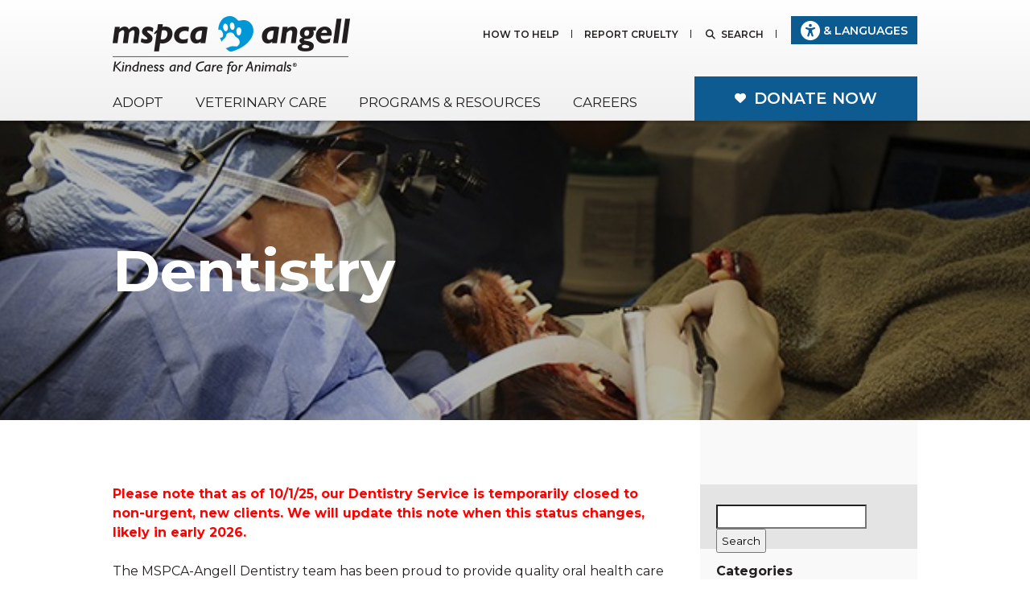

--- FILE ---
content_type: text/html; charset=UTF-8
request_url: https://www.mspca.org/angell_services/dentistry-service/
body_size: 23626
content:
<!DOCTYPE html>
<html lang="en-US">

<head>
    <meta charset="UTF-8" />
    <meta name="viewport" content="width=device-width, initial-scale=1.0, maximum-scale=1.0">

    
    <title>Dentistry &#8226; MSPCA-Angell</title>

    <link href="https://fonts.googleapis.com/css?family=Montserrat:400,400i,600,600i,700,700i&display=swap" rel="stylesheet">
    <!-- <script src="https://kit.fontawesome.com/1b73943603.js" crossorigin="anonymous"></script> -->
    <script src="https://kit.fontawesome.com/27172d085a.js" crossorigin="anonymous"></script>

    <link rel="stylesheet" type="text/css" href="https://www.mspca.org/wp-content/themes/mspca-theme/style.css?v=100" />
        <link rel="shortcut icon" href="https://www.mspca.org/wp-content/themes/mspca-theme/favicon.ico" />


    <!-- Google Tag Manager -->
    <script>(function(w,d,s,l,i){w[l]=w[l]||[];w[l].push({'gtm.start':
    new Date().getTime(),event:'gtm.js'});var f=d.getElementsByTagName(s)[0],
    j=d.createElement(s),dl=l!='dataLayer'?'&l='+l:'';j.async=true;j.src=
    'https://www.googletagmanager.com/gtm.js?id='+i+dl;f.parentNode.insertBefore(j,f);
    })(window,document,'script','dataLayer','GTM-MT8MN98');</script>
    <!-- End Google Tag Manager -->

    
    <style>
    #header .wrapper {
        position: initial;
    }
    </style>
    
    <!-- Facebook Pixel Code -->
<script>
!function(f,b,e,v,n,t,s){if(f.fbq)return;n=f.fbq=function(){n.callMethod?
n.callMethod.apply(n,arguments):n.queue.push(arguments)};if(!f._fbq)f._fbq=n;
n.push=n;n.loaded=!0;n.version='2.0';n.queue=[];t=b.createElement(e);t.async=!0;
t.src=v;s=b.getElementsByTagName(e)[0];s.parentNode.insertBefore(t,s)}(window,
document,'script','https://connect.facebook.net/en_US/fbevents.js');
fbq('init', '674600396009994');
fbq('track', "PageView");</script>
<noscript><img height="1" width="1" style="display:none"
src="https://www.facebook.com/tr?id=674600396009994&ev=PageView&noscript=1"
/></noscript>
<!-- End Facebook Pixel Code -->
    <meta name='robots' content='index, follow, max-image-preview:large, max-snippet:-1, max-video-preview:-1' />
	<style>img:is([sizes="auto" i], [sizes^="auto," i]) { contain-intrinsic-size: 3000px 1500px }</style>
	
	<!-- This site is optimized with the Yoast SEO Premium plugin v26.2 (Yoast SEO v26.2) - https://yoast.com/wordpress/plugins/seo/ -->
	<meta name="description" content="Keep your pet&#039;s teeth clean and healthy with MSPCA Angell&#039;s dentistry service. Get expert care for your pet&#039;s dental needs. Book now!" />
	<link rel="canonical" href="https://www.mspca.org/angell_services/dentistry-service/" />
	<meta property="og:locale" content="en_US" />
	<meta property="og:type" content="article" />
	<meta property="og:title" content="Dentistry" />
	<meta property="og:description" content="Keep your pet&#039;s teeth clean and healthy with MSPCA Angell&#039;s dentistry service. Get expert care for your pet&#039;s dental needs. Book now!" />
	<meta property="og:url" content="https://www.mspca.org/angell_services/dentistry-service/" />
	<meta property="og:site_name" content="MSPCA-Angell" />
	<meta property="article:publisher" content="https://www.facebook.com/mspcaangell" />
	<meta property="article:modified_time" content="2025-09-18T18:40:29+00:00" />
	<meta name="twitter:card" content="summary_large_image" />
	<meta name="twitter:site" content="@mspcaangell" />
	<meta name="twitter:label1" content="Est. reading time" />
	<meta name="twitter:data1" content="2 minutes" />
	<script type="application/ld+json" class="yoast-schema-graph">{"@context":"https://schema.org","@graph":[{"@type":"WebPage","@id":"https://www.mspca.org/angell_services/dentistry-service/","url":"https://www.mspca.org/angell_services/dentistry-service/","name":"Dentistry &#8226; MSPCA-Angell","isPartOf":{"@id":"https://www.mspca.org/#website"},"datePublished":"2015-08-02T23:25:36+00:00","dateModified":"2025-09-18T18:40:29+00:00","description":"Keep your pet's teeth clean and healthy with MSPCA Angell's dentistry service. Get expert care for your pet's dental needs. Book now!","breadcrumb":{"@id":"https://www.mspca.org/angell_services/dentistry-service/#breadcrumb"},"inLanguage":"en-US","potentialAction":[{"@type":"ReadAction","target":["https://www.mspca.org/angell_services/dentistry-service/"]}]},{"@type":"BreadcrumbList","@id":"https://www.mspca.org/angell_services/dentistry-service/#breadcrumb","itemListElement":[{"@type":"ListItem","position":1,"name":"Home","item":"https://www.mspca.org/"},{"@type":"ListItem","position":2,"name":"Angell Services","item":"https://www.mspca.org/angell_services/"},{"@type":"ListItem","position":3,"name":"Dentistry"}]},{"@type":"WebSite","@id":"https://www.mspca.org/#website","url":"https://www.mspca.org/","name":"MSPCA-Angell","description":"","publisher":{"@id":"https://www.mspca.org/#organization"},"potentialAction":[{"@type":"SearchAction","target":{"@type":"EntryPoint","urlTemplate":"https://www.mspca.org/?s={search_term_string}"},"query-input":{"@type":"PropertyValueSpecification","valueRequired":true,"valueName":"search_term_string"}}],"inLanguage":"en-US"},{"@type":"Organization","@id":"https://www.mspca.org/#organization","name":"The MSPCA-Angell","url":"https://www.mspca.org/","logo":{"@type":"ImageObject","inLanguage":"en-US","@id":"https://www.mspca.org/#/schema/logo/image/","url":"https://www.mspca.org/wp-content/uploads/2017/05/logo.png","contentUrl":"https://www.mspca.org/wp-content/uploads/2017/05/logo.png","width":295,"height":72,"caption":"The MSPCA-Angell"},"image":{"@id":"https://www.mspca.org/#/schema/logo/image/"},"sameAs":["https://www.facebook.com/mspcaangell","https://x.com/mspcaangell","https://instagram.com/mspcaboston/","https://www.linkedin.com/company/mspca-angell","https://www.youtube.com/user/MSPCAAngell"]}]}</script>
	<!-- / Yoast SEO Premium plugin. -->


<link rel="alternate" type="application/rss+xml" title="MSPCA-Angell &raquo; Feed" href="https://www.mspca.org/feed/" />
<script type="text/javascript">
/* <![CDATA[ */
window._wpemojiSettings = {"baseUrl":"https:\/\/s.w.org\/images\/core\/emoji\/15.0.3\/72x72\/","ext":".png","svgUrl":"https:\/\/s.w.org\/images\/core\/emoji\/15.0.3\/svg\/","svgExt":".svg","source":{"concatemoji":"https:\/\/www.mspca.org\/wp-includes\/js\/wp-emoji-release.min.js?ver=6.7.4"}};
/*! This file is auto-generated */
!function(i,n){var o,s,e;function c(e){try{var t={supportTests:e,timestamp:(new Date).valueOf()};sessionStorage.setItem(o,JSON.stringify(t))}catch(e){}}function p(e,t,n){e.clearRect(0,0,e.canvas.width,e.canvas.height),e.fillText(t,0,0);var t=new Uint32Array(e.getImageData(0,0,e.canvas.width,e.canvas.height).data),r=(e.clearRect(0,0,e.canvas.width,e.canvas.height),e.fillText(n,0,0),new Uint32Array(e.getImageData(0,0,e.canvas.width,e.canvas.height).data));return t.every(function(e,t){return e===r[t]})}function u(e,t,n){switch(t){case"flag":return n(e,"\ud83c\udff3\ufe0f\u200d\u26a7\ufe0f","\ud83c\udff3\ufe0f\u200b\u26a7\ufe0f")?!1:!n(e,"\ud83c\uddfa\ud83c\uddf3","\ud83c\uddfa\u200b\ud83c\uddf3")&&!n(e,"\ud83c\udff4\udb40\udc67\udb40\udc62\udb40\udc65\udb40\udc6e\udb40\udc67\udb40\udc7f","\ud83c\udff4\u200b\udb40\udc67\u200b\udb40\udc62\u200b\udb40\udc65\u200b\udb40\udc6e\u200b\udb40\udc67\u200b\udb40\udc7f");case"emoji":return!n(e,"\ud83d\udc26\u200d\u2b1b","\ud83d\udc26\u200b\u2b1b")}return!1}function f(e,t,n){var r="undefined"!=typeof WorkerGlobalScope&&self instanceof WorkerGlobalScope?new OffscreenCanvas(300,150):i.createElement("canvas"),a=r.getContext("2d",{willReadFrequently:!0}),o=(a.textBaseline="top",a.font="600 32px Arial",{});return e.forEach(function(e){o[e]=t(a,e,n)}),o}function t(e){var t=i.createElement("script");t.src=e,t.defer=!0,i.head.appendChild(t)}"undefined"!=typeof Promise&&(o="wpEmojiSettingsSupports",s=["flag","emoji"],n.supports={everything:!0,everythingExceptFlag:!0},e=new Promise(function(e){i.addEventListener("DOMContentLoaded",e,{once:!0})}),new Promise(function(t){var n=function(){try{var e=JSON.parse(sessionStorage.getItem(o));if("object"==typeof e&&"number"==typeof e.timestamp&&(new Date).valueOf()<e.timestamp+604800&&"object"==typeof e.supportTests)return e.supportTests}catch(e){}return null}();if(!n){if("undefined"!=typeof Worker&&"undefined"!=typeof OffscreenCanvas&&"undefined"!=typeof URL&&URL.createObjectURL&&"undefined"!=typeof Blob)try{var e="postMessage("+f.toString()+"("+[JSON.stringify(s),u.toString(),p.toString()].join(",")+"));",r=new Blob([e],{type:"text/javascript"}),a=new Worker(URL.createObjectURL(r),{name:"wpTestEmojiSupports"});return void(a.onmessage=function(e){c(n=e.data),a.terminate(),t(n)})}catch(e){}c(n=f(s,u,p))}t(n)}).then(function(e){for(var t in e)n.supports[t]=e[t],n.supports.everything=n.supports.everything&&n.supports[t],"flag"!==t&&(n.supports.everythingExceptFlag=n.supports.everythingExceptFlag&&n.supports[t]);n.supports.everythingExceptFlag=n.supports.everythingExceptFlag&&!n.supports.flag,n.DOMReady=!1,n.readyCallback=function(){n.DOMReady=!0}}).then(function(){return e}).then(function(){var e;n.supports.everything||(n.readyCallback(),(e=n.source||{}).concatemoji?t(e.concatemoji):e.wpemoji&&e.twemoji&&(t(e.twemoji),t(e.wpemoji)))}))}((window,document),window._wpemojiSettings);
/* ]]> */
</script>
<script>function cpLoadCSS(e,t,n){"use strict";var i=window.document.createElement("link"),o=t||window.document.getElementsByTagName("script")[0];return i.rel="stylesheet",i.href=e,i.media="only x",o.parentNode.insertBefore(i,o),setTimeout(function(){i.media=n||"all"}),i}</script><style>.cp-popup-container .cpro-overlay,.cp-popup-container .cp-popup-wrapper{opacity:0;visibility:hidden;display:none}</style>
<style id='wp-emoji-styles-inline-css' type='text/css'>

	img.wp-smiley, img.emoji {
		display: inline !important;
		border: none !important;
		box-shadow: none !important;
		height: 1em !important;
		width: 1em !important;
		margin: 0 0.07em !important;
		vertical-align: -0.1em !important;
		background: none !important;
		padding: 0 !important;
	}
</style>
<style id='wp-block-library-inline-css' type='text/css'>
:root{--wp-admin-theme-color:#007cba;--wp-admin-theme-color--rgb:0,124,186;--wp-admin-theme-color-darker-10:#006ba1;--wp-admin-theme-color-darker-10--rgb:0,107,161;--wp-admin-theme-color-darker-20:#005a87;--wp-admin-theme-color-darker-20--rgb:0,90,135;--wp-admin-border-width-focus:2px;--wp-block-synced-color:#7a00df;--wp-block-synced-color--rgb:122,0,223;--wp-bound-block-color:var(--wp-block-synced-color)}@media (min-resolution:192dpi){:root{--wp-admin-border-width-focus:1.5px}}.wp-element-button{cursor:pointer}:root{--wp--preset--font-size--normal:16px;--wp--preset--font-size--huge:42px}:root .has-very-light-gray-background-color{background-color:#eee}:root .has-very-dark-gray-background-color{background-color:#313131}:root .has-very-light-gray-color{color:#eee}:root .has-very-dark-gray-color{color:#313131}:root .has-vivid-green-cyan-to-vivid-cyan-blue-gradient-background{background:linear-gradient(135deg,#00d084,#0693e3)}:root .has-purple-crush-gradient-background{background:linear-gradient(135deg,#34e2e4,#4721fb 50%,#ab1dfe)}:root .has-hazy-dawn-gradient-background{background:linear-gradient(135deg,#faaca8,#dad0ec)}:root .has-subdued-olive-gradient-background{background:linear-gradient(135deg,#fafae1,#67a671)}:root .has-atomic-cream-gradient-background{background:linear-gradient(135deg,#fdd79a,#004a59)}:root .has-nightshade-gradient-background{background:linear-gradient(135deg,#330968,#31cdcf)}:root .has-midnight-gradient-background{background:linear-gradient(135deg,#020381,#2874fc)}.has-regular-font-size{font-size:1em}.has-larger-font-size{font-size:2.625em}.has-normal-font-size{font-size:var(--wp--preset--font-size--normal)}.has-huge-font-size{font-size:var(--wp--preset--font-size--huge)}.has-text-align-center{text-align:center}.has-text-align-left{text-align:left}.has-text-align-right{text-align:right}#end-resizable-editor-section{display:none}.aligncenter{clear:both}.items-justified-left{justify-content:flex-start}.items-justified-center{justify-content:center}.items-justified-right{justify-content:flex-end}.items-justified-space-between{justify-content:space-between}.screen-reader-text{border:0;clip:rect(1px,1px,1px,1px);clip-path:inset(50%);height:1px;margin:-1px;overflow:hidden;padding:0;position:absolute;width:1px;word-wrap:normal!important}.screen-reader-text:focus{background-color:#ddd;clip:auto!important;clip-path:none;color:#444;display:block;font-size:1em;height:auto;left:5px;line-height:normal;padding:15px 23px 14px;text-decoration:none;top:5px;width:auto;z-index:100000}html :where(.has-border-color){border-style:solid}html :where([style*=border-top-color]){border-top-style:solid}html :where([style*=border-right-color]){border-right-style:solid}html :where([style*=border-bottom-color]){border-bottom-style:solid}html :where([style*=border-left-color]){border-left-style:solid}html :where([style*=border-width]){border-style:solid}html :where([style*=border-top-width]){border-top-style:solid}html :where([style*=border-right-width]){border-right-style:solid}html :where([style*=border-bottom-width]){border-bottom-style:solid}html :where([style*=border-left-width]){border-left-style:solid}html :where(img[class*=wp-image-]){height:auto;max-width:100%}:where(figure){margin:0 0 1em}html :where(.is-position-sticky){--wp-admin--admin-bar--position-offset:var(--wp-admin--admin-bar--height,0px)}@media screen and (max-width:600px){html :where(.is-position-sticky){--wp-admin--admin-bar--position-offset:0px}}
</style>
<style id='classic-theme-styles-inline-css' type='text/css'>
/*! This file is auto-generated */
.wp-block-button__link{color:#fff;background-color:#32373c;border-radius:9999px;box-shadow:none;text-decoration:none;padding:calc(.667em + 2px) calc(1.333em + 2px);font-size:1.125em}.wp-block-file__button{background:#32373c;color:#fff;text-decoration:none}
</style>
<script>document.addEventListener('DOMContentLoaded', function(event) {  if( typeof cpLoadCSS !== 'undefined' ) { cpLoadCSS('https://www.mspca.org/wp-content/plugins/convertpro/assets/modules/css/cp-popup.min.css?ver=1.7.7', 0, 'all'); } }); </script>
<link rel='stylesheet' id='searchwp-live-search-css' href='https://www.mspca.org/wp-content/plugins/searchwp-live-ajax-search/assets/styles/style.min.css?ver=1.8.6' type='text/css' media='all' />
<style id='searchwp-live-search-inline-css' type='text/css'>
.searchwp-live-search-result .searchwp-live-search-result--title a {
  font-size: 16px;
}
.searchwp-live-search-result .searchwp-live-search-result--price {
  font-size: 14px;
}
.searchwp-live-search-result .searchwp-live-search-result--add-to-cart .button {
  font-size: 14px;
}

</style>
<link rel='stylesheet' id='bootstrap.css-css' href='https://www.mspca.org/wp-content/themes/mspca-theme/css/bootstrap.min.css?ver=6.7.4' type='text/css' media='all' />
<script type="text/javascript" src="https://www.mspca.org/wp-includes/js/jquery/jquery.min.js?ver=3.7.1" id="jquery-core-js"></script>
<script type="text/javascript" src="https://www.mspca.org/wp-includes/js/jquery/jquery-migrate.min.js?ver=3.4.1" id="jquery-migrate-js"></script>
<script type="text/javascript" id="afp_script-js-extra">
/* <![CDATA[ */
var afp_vars = {"afp_nonce":"dcd02206d2","afp_ajax_url":"https:\/\/www.mspca.org\/wp-admin\/admin-ajax.php"};
/* ]]> */
</script>
<script type="text/javascript" src="https://www.mspca.org/wp-content/themes/mspca-theme/js/ajax-filter-posts.js" id="afp_script-js"></script>
<link rel="https://api.w.org/" href="https://www.mspca.org/wp-json/" /><link rel="alternate" title="JSON" type="application/json" href="https://www.mspca.org/wp-json/wp/v2/angell_services/1992" /><link rel="EditURI" type="application/rsd+xml" title="RSD" href="https://www.mspca.org/xmlrpc.php?rsd" />
<meta name="generator" content="WordPress 6.7.4" />
<link rel='shortlink' href='https://www.mspca.org/?p=1992' />
<link rel="alternate" title="oEmbed (JSON)" type="application/json+oembed" href="https://www.mspca.org/wp-json/oembed/1.0/embed?url=https%3A%2F%2Fwww.mspca.org%2Fangell_services%2Fdentistry-service%2F" />
<link rel="alternate" title="oEmbed (XML)" type="text/xml+oembed" href="https://www.mspca.org/wp-json/oembed/1.0/embed?url=https%3A%2F%2Fwww.mspca.org%2Fangell_services%2Fdentistry-service%2F&#038;format=xml" />
<script type="text/javascript">
	window._se_plugin_version = '8.1.9';
</script>

</head>

<body class="angell_services-template-default single single-angell_services postid-1992 cp_aff_false">

    
    <!-- Google Tag Manager (noscript) -->
    <noscript><iframe src="https://www.googletagmanager.com/ns.html?id=GTM-MT8MN98" height="0" width="0" style="display:none;visibility:hidden"></iframe></noscript>
    <!-- End Google Tag Manager (noscript) -->

    <div id="mobileNav" class="mobileNavDropdown">


        <nav class="nav" role="navigation">
            <ul class="mobile-menu">
                <div class="top-button-bar">
  <button class="btn button-donate button-contact-top-bar" onclick="toggleContactPopup()"><img src="https://www.mspca.org/wp-content/themes/mspca-theme/images/contact-icon.png" class="button-top-bar-icon"><span>Contact</span></button>
  <button class="btn button-donate button-donation-top-bar" onclick="toggleDonationPopup()"><span class="button-top-bar-icon">$</span><span>Donate</span></button>
</div>
	<div class="quick-links">
	    				<a href="#" class="quick-link-has-children" data-quicklink="1"><img src="https://www.mspca.org/wp-content/uploads/2022/02/rod-of-asclepius-on-red-icon-white-border.png">Vet Services</a>
			      	     <a href="/cruelty-prevention/"><img src="https://www.mspca.org/wp-content/uploads/2020/02/report.svg" alt="Report Cruelty">Report Cruelty</a>
           	     <a href="/get-involved/advocate-for-animals/"><img src="https://www.mspca.org/wp-content/uploads/2020/02/advocacy.svg" alt="Animal Advocacy">Animal Advocacy</a>
           				<a href="#" class="quick-link-has-children" data-quicklink="4"><img src="https://www.mspca.org/wp-content/uploads/2020/02/adopt.svg">Adopt</a>
			                </div>

<ul><li id='menu-has-quicklink-1' class='menu-item-has-children menu-has-quicklink'><a href='/medical-centers'>Vet Services</a><ul><li id='' class=''><a href='https://www.mspca.org/angell_services/247-emergency-and-critical-care-medicine/'>24/7 Emergency &amp; Critical Care</a></li><li id='' class=''><a href='https://www.mspca.org/waltham_services/urgent-care/'>Urgent Care</a></li><li id='' class=''><a href='https://www.cognitoforms.com/AngellAnimalMedicalCenter/AngellAppointmentRequestForm?utm_source=CLIENTS&amp;utm_medium=WEB&amp;utm_campaign=MOBILE'>Request an Appointment</a></li><li id='' class='menu-item-has-children '><a href='#'>Services</a><ul><li id='' class='menu-item-has-children '><a href='/medical-centers/angell-animal-medical-center-boston/'>Boston Services</a><ul><li id='' class=''><a href='/angell_services/247-emergency-and-critical-care-medicine/'>24/7 Emergency &amp; Critical Care</a></li><li id='' class=''><a href='/angell_services/anesthesia-service/'>Anesthesiology</a></li><li id='' class=''><a href='/angell_services/avian-and-exotic-medicine/'>Avian and Exotic Medicine in Boston</a></li><li id='' class=''><a href='/angell_services/behavior-services/'>Behavior</a></li><li id='' class=''><a href='/angell_services/medical-boarding-services/'>Medical Boarding</a></li><li id='' class=''><a href='/angell_services/cardiology-service/'>Cardiology</a></li><li id='' class=''><a href='/angell_services/dentistry-service/'>Dentistry</a></li><li id='' class=''><a href='/angell_services/dermatology-service/'>Dermatology</a></li><li id='' class=''><a href='/angell_services/diagnostic-imaging-service/'> Diagnostic Imaging</a></li><li id='' class=''><a href='/angell_services/grief-counseling/'>Grief Counseling</a></li><li id='' class=''><a href='/angell_services/i-131-therapy-program-2/'>I-131 Therapy</a></li><li id='' class=''><a href='/angell_services/internal-medicine-service/'>Internal Medicine </a></li><li id='' class=''><a href='/angell_services/neurology-service/'>Neurology</a></li><li id='' class=''><a href='/angell_services/nuclear-medicine/'>Nuclear Medicine</a></li><li id='' class=''><a href='/angell_services/oncology-service/'>Oncology</a></li><li id='' class=''><a href='/angell_services/ophthalmology-service/'>Ophthalmology</a></li><li id='' class=''><a href='/angell_services/pathology-service/'>Pathology</a></li><li id='' class=''><a href='/angell_services/primary-carewellness-service/'>Primary Care/Wellness</a></li><li id='' class=''><a href='/angell_services/surgery-service/'>Surgery</a></li><li id='' class=''><a href='https://www.mspca.org/angell_services/synovetin-oa/'>Synovetin OA®</a></li></ul><span class='fa fa-plus'></span></li><li id='' class='menu-item-has-children '><a href='/medical-centers/mspca-angell-west-waltham/'>Waltham Services</a><ul><li id='' class=''><a href='https://www.mspca.org/waltham_services/emergency-and-critical-care/'>24/7 Emergency and Critical Care</a></li><li id='' class=''><a href='/waltham_services/avian-and-exotic-medicine/'>Avian and Exotic Medicine in Waltham</a></li><li id='' class=''><a href='/waltham_services/avian-and-exotic-medicine/'>Behavior</a></li><li id='' class=''><a href='/waltham_services/cardiology-service/'>Cardiology</a></li><li id='' class=''><a href='/waltham_services/diagnostic-imaging-in-waltham/'>Diagnostic Imaging</a></li><li id='' class=''><a href='/waltham_services/dermatology-service/'>Dermatology in Waltham</a></li><li id='' class=''><a href='/waltham_services/internal-medicine-service/'>Internal Medicine</a></li><li id='' class=''><a href='https://www.mspca.org/waltham_services/primary-care-wellness/'>Primary Care/Wellness</a></li><li id='' class=''><a href='/waltham_services/surgery-service/'>Surgery in Waltham</a></li><li id='' class=''><a href='/waltham_services/urgent-care/'>Urgent Care</a></li></ul><span class='fa fa-plus'></span></li><li id='' class=''><a href='/angell_services/angell-at-essex/'>Angell at Essex</a></li><li id='' class=''><a href='https://www.mspca.org/angell_services/247-emergency-and-critical-care-medicine/'>24/7 Emergency &amp; Critical Care</a></li><li id='' class=''><a href='https://www.mspca.org/waltham_services/urgent-care/'>Urgent Care </a></li></ul><span class='fa fa-plus'></span></li><li id='' class='menu-item-has-children '><a href='https://www.mspca.org/medical-centers/what-to-expect-angell-boston/'>Client Information</a><ul><li id='' class=''><a href='https://www.mspca.org/medical-centers/what-to-expect-angell-boston/'>What to Expect – Angell Boston</a></li><li id='' class=''><a href='https://www.mspca.org/angell_services/payment-policy/'>Payments / Financial Assistance</a></li><li id='' class=''><a href='https://www.mspca.org/angell_services/angell-pet-portal/'>Pharmacy</a></li><li id='' class=''><a href='https://www.mspca.org/medical-centers/client-policies/'>Client Policies</a></li><li id='' class=''><a href='https://www.mspca.org/angell_services/angell-doctor-directory/'>Our Doctors</a></li><li id='' class=''><a href='https://www.mspca.org/angell_services/grief-counseling/'>Grief Support / Counseling</a></li><li id='' class=''><a href='https://www.mspca.org/contact-us/#directions'>Directions and Parking</a></li><li id='' class=''><a href='https://www.mspca.org/pet_resources/angell-at-home-vet-tips-videos/'>Helpful &quot;How-to&quot; Pet Care</a></li></ul><span class='fa fa-plus'></span></li><li id='' class=''><a href='/angell_services/referral-services/ '>Referrals</a></li><li id='' class=''><a href='/angell_services/ce-seminars/'>CE &amp; Alumni Info</a></li></ul><span class='fa fa-plus'></span></li><li id='menu-has-quicklink-2' class='menu-has-quicklink'><a href='/cruelty-prevention/'>Report Cruelty</a></li><li id='menu-has-quicklink-3' class='menu-has-quicklink'><a href='/get-involved/advocate-for-animals/'>Animal Advocacy</a></li><li id='menu-has-quicklink-4' class='menu-item-has-children menu-has-quicklink'><a href='/adoption-search/'>Adopt</a><ul><li id='' class=''><a href='/adoption-centers/'>Adoption Centers</a></li><li id='' class=''><a href='/adoption-centers/boston-adoption-center/'>Boston</a></li><li id='' class=''><a href='/adoption-centers/nevins-farm-adoption-center/ '>Nevins Farm</a></li><li id='' class=''><a href='/adoption-centers/cape-cod-adoption-center/'>Cape Cod</a></li><li id='' class=''><a href='https://www.northeastanimalshelter.org/'>Northeast</a></li></ul><span class='fa fa-plus'></span></li><li id='' class=''><a href='/programs-resources/'>Programs &amp; Resources</a></li><li id='' class=''><a href='/get-involved/'>How to Help</a></li></ul>


<script>
 jQuery( document ).ready(function($) {
	 $('.menu-item-has-children > span').click(function(){
		 $(this).siblings('ul').slideToggle();
		 $(this).toggleClass('fa-plus');
		 $(this).toggleClass('fa-close');
     $(this).parent().toggleClass('menu-open');
		 if($(this).parent().hasClass('menu-has-quicklink')) {
			 $(this).parent().slideToggle();
		 }
	 });


	 $('.quick-link-has-children').click(function(){
		 //var id = $(this).attr('id');
		 //number = id.replace( /^\D+/g, '');
		 number= $(this).data('quicklink');
		 console.log(number);
		 $('.menu-has-quicklink').hide();
		 $('#menu-has-quicklink-' + number).show();
     $('#menu-has-quicklink-' + number).addClass('menu-open');
		 $('#menu-has-quicklink-' + number + ' > ul').hide();
		 $('#menu-has-quicklink-' + number + ' > ul').slideToggle();
		 $('#menu-has-quicklink-' + number + ' > span').removeClass('fa-plus');
		 $('#menu-has-quicklink-' + number + ' > span').addClass('fa-close');
	 });

	 $('.mobile-menu .top-button-bar').click(function(){
		 $('.mobileNavLink').click();
	 });

	 $('.mobileContent .quick-link-has-children').click(function(){
		 if (!$('.mobileNavLink').hasClass('active')) {
		 	$('.mobileNavLink').click();
	 	}
	 });

 });



</script>
            </ul>

            <div>
                <form role="search" method="get" id="searchform" class="searchform mobile-menu-search-form" action="/">
                    <input type="text" placeholder="Search" value="" name="s" id="s" class="mobile-menu-search">
                    <button type="submit" value="" class="mobile-menu-search-submit"><i class="fa fa-search" aria-hidden="true" style="color:white"></i></button>
                </form>
            </div>
            <div>
                <div class="languages">
                    <a href="#reciteme">
                        <i class="fas fa-universal-access"></i> & Languages
                    </a>
                </div>
            </div>
        </nav>
    </div>


    <div id="header">
        <div class="wrapper">
            <a id="logo" class="hidden-xs desktop" href="https://www.mspca.org"></a>
            <div id="mobileNavContainer" class="visible-xs">
                <div class="mobile-logo"><a id="logo" href="https://www.mspca.org"></a></div>
                <div class="mobile-button"><a href="#" class="mobileNavLink main">
                        <div class="bar-group">
                            <div class="bar1"></div>
                            <div class="bar2"></div>
                            <div class="bar3"></div>
                        </div>
                    </a></div>
            </div>

            <div id="headerButtons" class="new_links">
                <ul>
                    <li><a href='https://www.mspca.org/get-involved/'>How to Help</a><div class="dropdown"><ul>
<li><a href="https://www.mspca.org/get-involved/advocate-for-animals/">ADVOCATE FOR ANIMALS</a></li>
<li><a href="https://www.mspca.org/contact-us/">CONNECT WITH US</a></li>
<li><a href="https://www.mspca.org/get-involved/volunteer/">VOLUNTEER OR FOSTER</a></li>
<li><a href="https://www.mspca.org/get-involved/fundraise-for-animals/">START A FUNDRAISER</a></li>
<li><a href="https://www.mspca.org/events-categories/upcoming-fundraisers/">UPCOMING FUNDRAISERS</a></li>
</ul>
</div></li><li><a href='https://www.mspca.org/cruelty-prevention/'>Report Cruelty</a></li>
                    <li class="search"><a href="##">Search</a></li>
                    <li class="languages">
                        <a href="#reciteme">
                            <i class="fas fa-universal-access"></i> & Languages
                        </a>
                    </li>
                </ul>
                <div class="search-form">
                    <!-- <form role="search" method="get" id="searchform" class="searchform" action="/">
                        <input type="text" placeholder="What are you looking for?" value="" name="s" id="s">
                        <input type="submit" id="searchsubmit" value="Search">
                        <a id="closesearch" href="##"><i class="fa fa-times" aria-hidden="true"></i></a>
                    </form> -->
                    <link rel='stylesheet' id='searchwp-forms-css' href='https://www.mspca.org/wp-content/plugins/searchwp/assets/css/frontend/search-forms.min.css?ver=4.5.3' type='text/css' media='all' />
		<style>
			
			
							#searchwp-form-1 .swp-input,
				#searchwp-form-1 .swp-select {
                    border: 0;
                    border-bottom: 1px solid ;
                    border-radius: 0;
                }
			
			
			
			
			
			
					</style>
				<form id="searchwp-form-1"
			role="search"
			method="get"
			class="searchwp-form"
			action="https://www.mspca.org/"
			aria-label="Search">
			<input type="hidden" name="swp_form[form_id]" value="1">
			<div class="swp-flex--col swp-flex--wrap swp-flex--gap-md">
				<div class="swp-flex--row swp-items-stretch swp-flex--gap-md">
					<div class="searchwp-form-input-container swp-items-stretch">
						
																		<input type="search"
							class="swp-input--search swp-input"
							placeholder="What are you looking for?"
							value=""
							name="s"
							title="What are you looking for?"
						   	aria-label="Search"
							aria-required="false"
							 data-swplive="true" data-swpengine="default"                        />
					</div>

											<input type="submit"
							class="search-submit swp-button"
							value="Search"
							aria-label="Search"
						/>
					
				</div>

				
							</div>
					</form>
		                </div>

            </div><!-- #headerButtons -->

            <div class="clear"></div>

            <div id="mainNav">
                <ul>
                                        <li>
                        <a href="https://www.mspca.org/adoption-centers/">Adopt</a>
                        <div class="dropdown">
                            <div class="wrapper">
                                <div class="columns">
                                    <div class="column pageList">
                                        <h4><a href="https://www.mspca.org/adoption-centers/">All Adoption Centers</a></h4>
<ul>
<li><a href="https://www.mspca.org/adoption-centers/boston-adoption-center/">Boston</a></li>
<li><a href="https://www.mspca.org/adoption-centers/nevins-farm-adoption-center/">Nevins Farm</a></li>
<li><a href="https://www.mspca.org/adoption-centers/cape-cod-adoption-center/">Cape Cod</a></li>
<li><a href="https://www.mspca.org/adoption-centers/northeast-animal-shelter/" target="_blank" rel="noopener">Northeast</a></li>
<li><a href="https://www.mspca.org/pet_resources/how-the-mspca-can-help-you-find-a-lost-pet/">Lost or Found a Pet?</a></li>
</ul>
                                    </div>
                                                                        <div class="column featuredContent">
                                        <a href="https://www.mspca.org/adoption-search/" class="coverLink"></a>
                                        <div class="thumb" style="background-image:url(https://www.mspca.org/wp-content/uploads/2017/10/Adoptable-Pets_nav1.jpg);"></div>
                                        <h4>Search Adoptable Animals</h4>
                                        <p>Give a pet the home they deserve. Find yours today.</p>
                                    </div>
                                                                        <div class="column featuredContent">
                                        <a href="https://www.mspca.org/animal_care/pay-it-forward-adoption-fund/" class="coverLink"></a>
                                        <div class="thumb" style="background-image:url(https://www.mspca.org/wp-content/uploads/2024/11/NEAS-Banner-Shoot-08512.jpg);"></div>
                                        <h4>Pay It Forward Adoption Fund</h4>
                                        <p>Help us find homes for more animals by subsidizing adoption fees!</p>
                                    </div>
                                                                        <div class="column featuredContent">
                                        <a href="https://www.mspca.org/animal_care/wishlist/" class="coverLink"></a>
                                        <div class="thumb" style="background-image:url(https://www.mspca.org/wp-content/uploads/2015/08/NavThumnail-Dog-Compassion-pitbull.jpg);"></div>
                                        <h4>Wishlist</h4>
                                        <p>Donate animal care items to our Adoption Centers!</p>
                                    </div>
                                                                    </div>
                            </div>
                        </div>
                    </li>

                                        <li>
                        <a href="https://www.mspca.org/medical-centers/">Veterinary Care</a>
                        <div class="dropdown">
                            <div class="wrapper">
                                <div class="columns">
                                                                        <div class="column pageList">
                                        <h4>Services</h4>
<ul>
<li class="has-children"><a href="https://www.mspca.org/medical-centers/angell-animal-medical-center-boston/">Boston Services</a>
<div class="pageList-dropdown">
<h4>Boston Services</h4>
<div class="col-sm-3">
<ul>
<li><a href="https://www.mspca.org/angell_services/247-emergency-and-critical-care-medicine/">24/7 Emergency &amp; Critical Care</a></li>
<li><a href="https://www.mspca.org/angell_services/anesthesia-service/">Anesthesiology</a></li>
<li><a href="https://www.mspca.org/angell_services/avian-and-exotic-medicine/">Avian and Exotic Medicine</a></li>
<li><a href="https://www.mspca.org/angell_services/behavior-services/">Behavior</a></li>
<li><a href="https://www.mspca.org/angell_services/bloodbank/">Blood Bank</a></li>
<li><a href="https://www.mspca.org/angell_services/cardiology-service/">Cardiology</a></li>
<li><a href="https://www.mspca.org/angell_services/dentistry-service/">Dentistry</a></li>
</ul>
</div>
<div class="col-sm-3">
<ul>
<li><a href="https://www.mspca.org/angell_services/dermatology-service/">Dermatology</a></li>
<li><a href="https://www.mspca.org/angell_services/diagnostic-imaging-service/">Diagnostic Imaging</a></li>
<li><a href="https://www.mspca.org/angell_services/grief-counseling/">Grief Counseling</a></li>
<li><a href="https://www.mspca.org/angell_services/grooming/">Grooming</a></li>
<li><a href="https://www.mspca.org/angell_services/boarding/">Healthy Boarding</a></li>
<li><a href="https://www.mspca.org/angell_services/i-131-therapy-program-2/">I-131 Therapy</a></li>
<li><a href="https://www.mspca.org/angell_services/internal-medicine-service/">Internal Medicine</a></li>
<li><a href="https://www.mspca.org/angell_services/neurology-service/">Neurology</a></li>
<li><a href="https://www.mspca.org/angell_services/nuclear-medicine/">Nuclear Medicine</a></li>
<li><a href="https://www.mspca.org/angell_services/oncology-service/">Oncology</a></li>
</ul>
</div>
<div class="col-sm-3">
<ul>
<li><a href="https://www.mspca.org/angell_services/ophthalmology-service/">Ophthalmology</a></li>
<li><a href="https://www.mspca.org/angell_services/pathology-service/">Pathology</a></li>
<li><a href="https://www.mspca.org/angell_services/angell-pet-portal/">Pharmacy</a></li>
<li><a href="https://www.mspca.org/angell_services/primary-carewellness-service/">Primary Care/Wellness</a></li>
<li><a href="https://www.mspca.org/angell_services/surgery-service/">Surgery</a></li>
<li><a href="https://www.mspca.org/angell_services/synovetin-oa/">Synovetin OA®</a></li>
</ul>
</div>
</div>
</li>
<li class="has-children"><a href="https://www.mspca.org/medical-centers/mspca-angell-west-waltham/">Waltham Services</a>
<div class="pageList-dropdown">
<h4>Waltham Services</h4>
<div class="col-sm-3">
<ul>
<li><a href="https://www.mspca.org/waltham_services/emergency-and-critical-care/">24/7 Emergency and Critical Care</a></li>
<li><a href="https://www.mspca.org/waltham_services/avian-and-exotic-medicine/">Avian and Exotic Medicine</a></li>
<li><a href="https://www.mspca.org/waltham_services/behavior-services/">Behavior</a></li>
<li><a href="https://www.mspca.org/waltham_services/cardiology-service/">Cardiology</a></li>
<li><a href="https://www.mspca.org/waltham_services/dermatology-service/">Dermatology</a></li>
</ul>
</div>
<div class="col-sm-3">
<ul>
<li><a href="https://www.mspca.org/waltham_services/diagnostic-imaging-in-waltham/">Diagnostic Imaging</a></li>
<li><a href="https://www.mspca.org/waltham_services/internal-medicine-service/">Internal Medicine</a></li>
<li><a href="https://www.mspca.org/angell_services/angell-pet-portal/">Pharmacy</a></li>
<li><a href="https://www.mspca.org/waltham_services/primary-care-wellness/">Primary Care/Wellness</a></li>
<li><a href="https://www.mspca.org/waltham_services/surgery-service/">Surgery</a></li>
<li><a href="https://www.mspca.org/waltham_services/urgent-care/">Urgent Care</a></li>
</ul>
</div>
</div>
</li>
<li class="has-children"><a href="https://www.mspca.org/angell_services/angell-at-essex/">Angell at Essex</a>
<div class="pageList-dropdown">
<h4>Angell at Essex Services</h4>
<div class="col-sm-3">
<ul>
<li><a href="https://www.mspca.org/angell_services/angell-at-essex/">Primary Veterinary Care</a></li>
<li><a href="https://www.mspca.org/angell_services/angell-at-essex/">Spay/Neuter Services</a></li>
<li><a href="https://www.mspca.org/angell_services/angell-at-essex/">Vaccinations</a></li>
<li><a href="https://www.mspca.org/angell_services/angell-at-essex/">Surgery and Dental Services</a></li>
</ul>
</div>
<div class="col-sm-3">
<ul>
<li><a href="https://www.mspca.org/angell_services/angell-at-essex/">Veterinary Clinic for Low-Income Pet Owners and the General Public</a></li>
<li><a href="https://www.mspca.org/angell_services/angell-at-essex/">Discounted Services for Low-Income Clients</a></li>
</ul>
</div>
</div>
</li>
<li><a href="https://www.mspca.org/angell_services/247-emergency-and-critical-care-medicine/">24/7 Emergency Service</a></li>
<li><a href="https://www.mspca.org/waltham_services/urgent-care/">Urgent Care</a></li>
<li><a href="https://www.mspca.org/angell_services/mspca-angell-clinics/">Low-Cost Community Clinics</a></li>
<li><a href="https://www.cognitoforms.com/AngellAnimalMedicalCenter/AngellAppointmentRequestForm?utm_source=CLIENTS&amp;utm_medium=WEB&amp;utm_campaign=HOME">Request an Appointment</a></li>
</ul>
                                    </div>
                                                                        <div class="column pageList">
                                        <h4><strong>Client Information</strong></h4>
<ul>
<li><a href="https://www.mspca.org/medical-centers/what-to-expect-angell-boston/">What to Expect &#8211; Angell Boston</a></li>
<li><a href="https://www.mspca.org/medical-centers/client-rights-and-responsibilities/">Client Rights and Responsibilities</a></li>
<li><a href="https://www.mspca.org/angell_services/payment-policy/">Payments / Financial Assistance </a></li>
<li><a href="https://www.mspca.org/angell_services/angell-pet-portal/">Pharmacy</a></li>
<li><a href="https://www.mspca.org/medical-centers/client-policies/">Client Policies</a></li>
<li><a href="https://www.mspca.org/angell_services/angell-doctor-directory/">Our Doctors</a></li>
<li><a href="https://www.mspca.org/angell_services/grief-counseling/">Grief Support / Counseling </a></li>
<li><a href="https://www.mspca.org/contact-us/#directions">Directions and Parking</a></li>
<li><a href="https://www.mspca.org/pet_resources/angell-at-home-vet-tips-videos/">Helpful &#8220;How-to&#8221; Pet Care</a></li>
</ul>
<h4><a href="https://www.mspca.org/medical-centers/angell-payments/">Online Payments</a></h4>
                                    </div>
                                                                        <div class="column pageList">
                                        <h4>Referrals</h4>
<ul>
<li><a href="https://www.mspca.org/angell_services/referral-services/">Referral Forms/Contact</a></li>
<li><a href="https://www.mspca.org/angell_services/vetportal/">Referring Veterinarian Portal</a></li>
<li><a href="https://www.mspca.org/angell_services_categories/articles/">Clinical Articles</a></li>
<li><a href="https://www.mspca.org/angell_services/partners-in-care-newsletter/">Partners in Care Newsletter</a></li>
</ul>
<h4><a href="https://www.mspca.org/angell_services/resources-for-vetstechs/">CE, Internships &amp; Alumni Info</a></h4>
<h4><a href="https://www.mspca.org/angell_services/ce-seminars/">CE Seminar Schedule</a></h4>
<ul>
<li><a href="https://www.mspca.org/angell_services/weekly-ce-seminar-schedule/">Weekly CEs</a></li>
<li><a href="https://www.mspca.org/angell_services/lunch-and-learns-at-angell/">Lunch and Learn CEs</a></li>
</ul>
                                    </div>
                                                                        <div class="column pageList">
                                        <h4>Emergency: Boston</h4>
<ul>
<li><a href="tel:1-617-522-7282">617-522-7282</a></li>
<li><a href="https://www.mspca.org/contact-us/#directions">Directions</a></li>
</ul>
<h4>Emergency: Waltham</h4>
<ul>
<li><a href="tel:1-781-902-8400">781-902-8400</a></li>
<li><a href="https://www.google.com/maps/place/293+2nd+Ave,+Waltham,+MA+02451/">Directions</a></li>
</ul>
<h4>Poison Control Hotline</h4>
<ul>
<li><a href="tel:1-888-426-4435">888-426-4435</a></li>
</ul>
                                    </div>
                                                                    </div>
                            </div>
                        </div>
                    </li>
                                        <li>
                        <a href="https://www.mspca.org/programs-resources/">Programs & Resources</a>
                        <div class="dropdown">
                            <div class="wrapper">
                                <div class="columns">
                                    <div class="column pageList">
                                        <ul>
<li><a href="https://www.mspca.org/get-involved/volunteer/">Volunteer or Foster</a></li>
<li><a href="https://www.mspca.org/programs-resources/surrender-an-animal/">Surrender an Animal</a></li>
<li><a href="https://www.mspca.org/get-involved/advocate-for-animals/">Animal Advocacy</a></li>
<li><a href="https://www.mspca.org/cruelty-prevention/">Law Enforcement</a></li>
<li><a href="https://www.mspca.org/programs-resources/wildlife-resources/">Wildlife Resources</a></li>
<li><a href="https://www.mspca.org/cruelty-prevention/humane-education/">Humane Education</a></li>
<li><a href="https://www.mspca.org/pet_resources/how-the-mspca-can-help-you-find-a-lost-pet/">Lost or Found a Pet?</a></li>
<li><a href="https://www.mspca.org/pet_corner/">Pet Corner Blog</a></li>
</ul>
                                    </div>
                                                                        <div class="column featuredContent">
                                        <a href="https://www.mspca.org/training-and-behavior/" class="coverLink"></a>
                                        <div class="thumb" style="background-image:url(https://www.mspca.org/wp-content/uploads/2017/10/NavThumnail-Dog-playfulpets1.jpg);"></div>
                                        <h4>Animal Training & Behavior</h4>
                                        <p>View all of our rewards-based training classes available.</p>
                                    </div>
                                                                        <div class="column featuredContent">
                                        <a href="https://www.mspca.org/programs-resources/spay-neuter-services/" class="coverLink"></a>
                                        <div class="thumb" style="background-image:url(https://www.mspca.org/wp-content/uploads/2017/10/NavThumnail-Cat-PetsandPeople1.jpg);"></div>
                                        <h4>Spay/Neuter Programs</h4>
                                        <p>We offer several low-cost spay/neuter programs to reduce overpopulation.</p>
                                    </div>
                                                                        <div class="column featuredContent">
                                        <a href="https://www.mspca.org/animal_care/community-outreach/" class="coverLink"></a>
                                        <div class="thumb" style="background-image:url(https://www.mspca.org/wp-content/uploads/2020/03/mspca-cares-navthumb.jpg);"></div>
                                        <h4>Community Outreach </h4>
                                        <p>We provide affordable and accessible animal care resources to families in underserved communities.</p>
                                    </div>
                                                                    </div>
                            </div>
                        </div>
                    </li>

                                        <li>
                        <a href="https://www.mspca.org/careers-jobs/">Careers</a>
                        <div class="dropdown">
                            <div class="wrapper">
                                <div class="columns">
                                    <div class="column pageList">
                                                                            </div>
                                                                        <div class="column featuredContent">
                                        <a href="https://www.mspca.org/careers-jobs/" class="coverLink"></a>
                                        <div class="thumb" style="background-image:url(https://www.mspca.org/wp-content/uploads/2023/06/Dewey.jpg);"></div>
                                        <h4>Careers Overview</h4>
                                        <p>What is it like to work for the MSPCA-Angell?</p>
                                    </div>
                                                                        <div class="column featuredContent">
                                        <a href="https://recruiting.ultipro.com/MAS1007MASSA/JobBoard/cc4a8164-c68f-444f-a6db-47c8b4bc3a16/?q=&o=postedDateDesc" class="coverLink"></a>
                                        <div class="thumb" style="background-image:url(https://www.mspca.org/wp-content/uploads/2023/06/Boston-Shelter-Vet-Tech-Puppy-scaled.jpg);"></div>
                                        <h4>Current Job Openings</h4>
                                        <p>See our current job openings and apply.</p>
                                    </div>
                                                                        <div class="column featuredContent">
                                        <a href="https://www.mspca.org/benefits/" class="coverLink"></a>
                                        <div class="thumb" style="background-image:url(https://www.mspca.org/wp-content/uploads/2023/06/Beagle-with-caregiver.jpg);"></div>
                                        <h4>Benefits</h4>
                                        <p>Check out the benefits we offer our employees. </p>
                                    </div>
                                                                    </div>
                            </div>
                        </div>
                    </li>

                    
                                                            <li class="donate">
                        <a href="https://support.mspca.org/site/Donation2?df_id=23960&mfc_pref=T&23960.donation=form1">Donate Now</a>

                        <div class="dropdown">
							<div class="donationBox"><header></header><div class="content"><form class="donateForm" method="post" action="https://secure2.convio.net/mspca/site/Donation2?df_id=23960&23960.donation=form1"><div class="field"><input type="radio" name="set.DonationLevel" value="" checked /></div><div class="field"><input type="radio" name="set.DonationLevel" value="" /></div><div class="field"><input type="radio" name="set.DonationLevel" value="" /></div><div class="field"><input type="text" placeholder="Enter Amount" name="set.Value" data-value="" /></div><div class="submit"><a href="https://support.mspca.org/site/Donation2?df_id=23960&mfc_pref=T&23960.donation=form1" class="basicBtn yellowBG submitBtn" />Donate Now</a></div></form><a href="https://www.mspca.org/donate-now/" class="readMore" style="margin-top: 20px;display: inline-block;">Other Ways to Donate <i class="fa fa-angle-right"></i></a><a href="https://secure2.convio.net/mspca/site/Donation2?df_id=20472&20472.donation=form1" class="readMore" style="margin-top: 20px;display: inline-block;">Tribute, Memorial, or Honor Giving <i class="fa fa-angle-right"></i></a></div></div>                        </div>
                    </li>
                                    </ul>
            </div>

        </div><!-- .wrapper -->
    </div><!-- #header -->

        <div class="top-button-bar z-100-relative">
        <button class="btn button-donate button-contact-top-bar" onclick="toggleContactPopup()"><img src="https://www.mspca.org/wp-content/themes/mspca-theme/images/contact-icon.png" class="button-top-bar-icon"><span>Contact</span></button>
        <button class="btn button-donate button-donation-top-bar" onclick="toggleDonationPopup()"><span class="button-top-bar-icon">$</span><span>Donate</span></button>
    </div>
    <div class="contact-popup">
        <h2>MSPCA-Angell Headquarters</h2>
<p><i class="fa fa-map-marker"></i><a class="has-icon" href="https://www.google.com/maps/place/MSPCA+Animal+Care+and+Adoption+Center/@42.323203,-71.110508,15z/data=!4m5!3m4!1s0x0:0x37aabc7a8e206dae!8m2!3d42.3232032!4d-71.1105077?hl=en-US" target="_blank" rel="noopener">350 South Huntington Avenue, Boston, MA 02130</a><br />
<i class="fa fa-mobile"></i><a class="has-icon" href="tel:16175227400">(617) 522-7400</a><br />
<i class="fa fa-envelope"></i><a class="has-icon" href="/contact-us/email-us/">Email Us</a></p>
<h2>Angell Animal Medical Centers &#8211; Boston</h2>
<p><i class="fa fa-map-marker"></i><a class="has-icon" href="https://www.google.com/maps/place/Angell+Animal+Medical+Center/@42.3228827,-71.1110418,15z/data=!4m5!3m4!1s0x0:0xa632d732c58452cd!8m2!3d42.3228827!4d-71.1110418" target="_blank" rel="noopener">350 South Huntington Avenue, Boston, MA 02130</a><br />
<i class="fa fa-mobile"></i><a class="has-icon" href="tel:16175227282">(617) 522-7282</a><br />
<i class="fa fa-envelope"></i><a class="has-icon" href="mailto:angellquestions@angell.org">angellquestions@angell.org</a><br />
<a href="/medical-centers/angell-animal-medical-center-boston/">More Info</a></p>
<h2>Angell West</h2>
<p><i class="fa fa-map-marker"></i><a class="has-icon" href="https://www.google.com/maps/place/MSPCA-Angell+West/@42.388006,-71.2650372,15z/data=!4m5!3m4!1s0x0:0xe44699b14499e4b!8m2!3d42.388006!4d-71.2650372" target="_blank" rel="noopener">293 Second Avenue, Waltham, MA 02451</a><br />
<i class="fa fa-mobile"></i><a class="has-icon" href="tel:17819028400">(781) 902-8400</a><br />
For on-site assistance (check-ins and pick-ups):<br />
<i class="fa fa-mobile"></i><a class="has-icon" href="tel:13399700790">(339) 970-0790</a><br />
<i class="fa fa-envelope"></i><a class="has-icon" href="mailto:angellquestions@angell.org">angellquestions@angell.org</a><br />
<a href="/medical-centers/mspca-angell-west-waltham/">More Info</a></p>
<h2>Angell at Essex</h2>
<p><i class="fa fa-map-marker"></i><a class="has-icon" href="https://www.google.com/maps?rlz=1C1CHBF_enUS1014US1014&amp;gs_lcrp=EgZjaHJvbWUqCggAEAAY4wIYgAQyCggAEAAY4wIYgAQyEAgBEC4YrwEYxwEYgAQYjgWoAgCwAgA&amp;um=1&amp;ie=UTF-8&amp;fb=1&amp;gl=us&amp;sa=X&amp;geocode=KZFRwTS4EeOJMTYcPboXrv-a&amp;daddr=565+Maple+St,+Danvers,+MA+01923" target="_blank" rel="noopener">565 Maple Street, Danvers, MA 01923</a><br />
<i class="fa fa-mobile"></i><a class="has-icon" href="tel:19783044648">(978) 304-4648</a><br />
<i class="fa fa-envelope"></i><a class="has-icon" href="mailto:essex@angell.org">essex@angell.org</a><br />
<a href="/angell_services/angell-at-essex/">More Info</a></p>
<h2>Animal Care and Adoption Centers &#8211; Boston</h2>
<p><i class="fa fa-map-marker"></i><a class="has-icon" href="https://www.google.com/maps/place/MSPCA+Animal+Care+and+Adoption+Center/@42.3232032,-71.1105077,15z/data=!4m5!3m4!1s0x0:0x37aabc7a8e206dae!8m2!3d42.3232032!4d-71.1105077" target="_blank" rel="noopener">350 South Huntington Avenue, Boston, MA 02130</a><br />
<i class="fa fa-mobile"></i><a class="has-icon" href="tel:16175225055">(617) 522-5055</a><br />
<a href="/adoption-centers/boston-adoption-center/">More Info</a></p>
<h2>Animal Care and Adoption Centers &#8211; Cape Cod</h2>
<p><i class="fa fa-map-marker"></i><a class="has-icon" href="https://www.google.com/maps/place/MSPCA+Cape+Cod/@41.656854,-70.344076,15z/data=!4m5!3m4!1s0x0:0x9d5e0439701b84a8!8m2!3d41.656854!4d-70.344076?hl=en-US" target="_blank" rel="noopener">1577 Falmouth Road, Centerville, MA 02632</a><br />
<i class="fa fa-mobile"></i><a class="has-icon" href="tel:15087750940">(508) 775-0940</a><br />
<a href="/adoption-centers/cape-cod-adoption-center/">More Info</a></p>
<h2>Animal Care and Adoption Centers &#8211; Nevins Farm</h2>
<p><i class="fa fa-map-marker"></i><a class="has-icon" href="https://www.google.com/maps/place/MSPCA+at+Nevins+Farm/@42.733658,-71.194572,15z/data=!4m5!3m4!1s0x0:0x338e566cd92686e7!8m2!3d42.7336578!4d-71.1945724?hl=en-US" target="_blank" rel="noopener">400 Broadway, Methuen, MA 01844</a><br />
<i class="fa fa-mobile"></i><a class="has-icon" href="tel:19786877453">(978) 687-7453</a><br />
<a href="/adoption-centers/nevins-farm-adoption-center/">More Info</a></p>
<h2>Animal Care and Adoption Centers &#8211; Northeast Animal Shelter</h2>
<p><i class="fa fa-map-marker"></i><a class="has-icon" href="https://www.google.com/maps?rlz=1C1CHBF_enUS1014US1014&amp;gs_lcrp=[base64]&amp;um=1&amp;ie=UTF-8&amp;fb=1&amp;gl=us&amp;sa=X&amp;geocode=KXMw3VVAE-OJMc9nUOuRimjF&amp;daddr=347+Highland+Ave,+Salem,+MA+01970" target="_blank" rel="noopener">347 Highland Ave., Salem, MA 01970</a><br />
<i class="fa fa-mobile"></i><a class="has-icon" href="tel:19787459888">(978) 745-9888</a><br />
<a href="/adoption-centers/northeast-animal-shelter/">More Info</a></p>
    </div>

    <div class="donation-popup">
        <h3>Donate Now</h3>
        <!-- Div class for old form 
    <div class="mobileFeaturedPostButtonGutter donateButtonsContainer"> -->
        <div class="mobileFeaturedPostCTAs">
            <a class="button-dark-blue" href="https://support.mspca.org/site/Donation2?df_id=23960&mfc_pref=T&23960.donation=form1" target="_blank">Donate</a>
            <!-- Commented out to remove amount fields
    <a href="https://secure2.convio.net/mspca/site/Donation2?df_id=20602&20602.donation=form1&set.DonationLevel=25071&undefined"><button class="blueButtonGradient donateAmountButton">$35</button></a>
    <a href="https://secure2.convio.net/mspca/site/Donation2?df_id=20602&20602.donation=form1&set.DonationLevel=25072&undefined"><button class="blueButtonGradient donateAmountButton">$50</button></a>
    <a href="https://secure2.convio.net/mspca/site/Donation2?df_id=20602&20602.donation=form1&set.DonationLevel=25073&undefined"><button class="blueButtonGradient donateAmountButton">$100</button></a>
    <form action="https://secure2.convio.net/mspca/site/Donation2" method="get" target="_blank">
      <input type="hidden" name="df_id" value="20602" />
      <input type="hidden" name="20602.donation" value="form1" />
      <input type="hidden" name="set.DonationLevel" value="25072" />
      <input type="text" placeholder="Other Amount" class='mobileDonateInput' />
      <input type="hidden" name="set.Value" class="mobileDonateHiddenValue" />
      <input type="submit" value="Donate" class="blueButtonGradient donateAmountButton" />
    </form>  -->
        </div>
        <div class="donation-popup-content"><p><strong>More Ways to Donate</strong></p>
<p>From an online gift to a charitable gift annuity, your contribution will have a significant impact in the lives of thousands of animals.</p>
</div>


        
        <div class="mobileFeaturedPostCTAs">
            
            <a href="https://www.mspca.org/donate-now/"><button class="button-dark-blue">Learn More</button></a>
                    </div>
        
    </div>
        <script>
</script>


<div class="moduleHero simpleHeader hasBG " style="background-image:url(https://www.mspca.org/wp-content/uploads/2015/08/Dentistry_Banner.jpg);">
	
	        
        <div class="wrapper">
        <div class="moduleHeader">
            
                        <h1>Dentistry</h1>
                        
        </div>
        </div>
        
    
</div>



    <div class="twoColumn single">
        <div class="wrapper">
    	
        <div class="leftColumn">
                
                        
                        
            


            <div class="moduleL3Content module ">

                <div class="wrapper">



                    


                    <p><strong><span style="color: #ff0000;">Please note that as of 10/1/25, our Dentistry Service is temporarily closed to non-urgent, new clients. We will update this note when this status changes, likely in early 2026.</span></strong></p>
<p>The MSPCA-Angell Dentistry team has been proud to provide quality oral health care to pets and education to clients and veterinarians since 1998. We are an experienced, dentistry-dedicated technical staff with experience treating high-anesthesia-risk patients. Coordinating and consulting with the other specialty services at Angell helps to provide optimal patient care.</p>
<p><span style="color: #ffffff;">x</span></p>
<h1><strong>Services</strong></h1>
<h3><strong>Periodontal Treatment</strong></h3>
<ul>
<li>Dental examination</li>
<li>Dental radiography</li>
<li>Dental scaling and polishing</li>
<li>Advanced periodontal pocket therapy</li>
<li>Surgical tooth extraction</li>
</ul>
<h3><strong>Fractured Teeth</strong></h3>
<ul>
<li>Dental radiography and CT scanning</li>
<li>Endodontics</li>
<li>Root canal treatments with Lightspeed Endodontic System</li>
<li>Vital pulpotomy</li>
<li>Surgical tooth extraction</li>
</ul>
<h3><strong>Malocclusion</strong></h3>
<ul>
<li>Deciduous/permanent tooth extractions</li>
<li>Orthodontic treatment</li>
</ul>
<h3><strong>Oral Neoplasia</strong></h3>
<ul>
<li>Dental radiography</li>
<li>Biopsy/Histology</li>
<li>Maxillectomy/mandibulectomy</li>
<li>Coordination with the Oncology department for adjunctive therapy</li>
</ul>
<h3><strong>Jaw Fractures</strong></h3>
<ul>
<li>Dental radiography</li>
<li>Intra-oral fixation</li>
<li>Fracture fixation</li>
</ul>
<hr />
<p><span style="color: #ffffff;">x</span></p>



                </div><!-- .wrapper -->

            </div><!-- .moduleL3Content -->



        





            <div class="moduleAdoptionCenterInfo module  width50">

                <div class="wrapper">

                    <div class="columns">

                        <div class="column">

                            <h3>Contact</h3>
                            <h4>350 S. Huntington Ave<br />
Boston MA 02130</h4>
                            <p>

                                <i class="fa fa-phone"></i> Phone: <a href="tel:617-522-7282">617-522-7282</a><br />
                                <i class="fa fa-envelope"></i> Email: <a href="mailto:Dentistry@angell.org">Dentistry@angell.org</a><br />
                                <i class="fa fa-print"></i> Fax: 617-522-4885
                            </p>

                            
                        </div>

                        <div class="column">

                            <h3>Hours</h3>
                            <h4>Monday (surgery)<br />
Tuesday (surgery) Consultations 8:00am - 4:00pm<br />
Wednesday (surgery)<br />
Thursday (surgery) Consultations 8:00am - 4:00pm<br />
Friday (surgery)</h4>
                        </div>

                        
                    </div>

                </div>

            </div>



        





            
            <div class="moduleColumnCTAS module bgImageHoverText greyBG ">

                <div class="wrapper">



                    


                    <div class="ctas">



                        


                            
                                    <div class="cta">

                                        
                                            <a href="https://www.mspca.org/angell_services/meet-the-dentistry-team/" class="link" ></a>

                                        


                                        
                                            <div style="background-image:url(https://www.mspca.org/wp-content/uploads/2015/08/JESSICA-RIEHL-cropped.jpg);" class="bgImage"></div>

                                            <div class="header" style="background-image:url();">

                                                <h3>Dentistry Team</h3>

                                            </div>

                                            <div class="hide">

                                                <h3>Dentistry Team</h3>

                                                <p></p>

                                                
                                                    <a href="https://www.mspca.org/angell_services/meet-the-dentistry-team/" class="basicBtn yellowBG" >Click here to meet the team</a>

                                                
                                            </div>

                                        


                                    </div>

                            
                                    <div class="cta">

                                        
                                            <a href="https://www.cognitoforms.com/AngellAnimalMedicalCenter/AngellAnimalMedicalCenterReferralForm" class="link" ></a>

                                        


                                        
                                            <div style="background-image:url(https://www.mspca.org/wp-content/uploads/2015/08/Tooth-Fracture.jpg);" class="bgImage"></div>

                                            <div class="header" style="background-image:url();">

                                                <h3>Referrals</h3>

                                            </div>

                                            <div class="hide">

                                                <h3>Referrals</h3>

                                                <p>If you have any questions, please call or fax:<br />
<br />
Phone: 617-522-7282<br />
Fax: 617-989-1636</p>

                                                
                                                    <a href="https://www.cognitoforms.com/AngellAnimalMedicalCenter/AngellAnimalMedicalCenterReferralForm" class="basicBtn yellowBG" >ONLINE FORM</a>

                                                
                                            </div>

                                        


                                    </div>

                            


                        


                    </div>

                </div>

            </div>



        





            
            <div class="moduleColumnCTAS module headerContent  ">

                <div class="wrapper">



                    
                        <div class="moduleHeader">

                            <h2>Dentistry Articles</h2>

                        </div>

                    


                    <div class="ctas">



                        


                            
                                    <div class="cta">

                                        
                                            <a href="https://www.mspca.org/pet_resources/how-to-brush-your-dogs-teeth/" class="link" target="_blank"></a>

                                        


                                        
                                            <div class="header">How to Brush Your Dog's Teeth</div>

                                            <div class="content">

                                                <p>Dental disease (especially periodontal disease) is the most common disease in our canine companions. It is also one of the most preventable and treatable diseases.</p>

                                                
                                                    <a href="https://www.mspca.org/pet_resources/how-to-brush-your-dogs-teeth/" class="readMore" target="_blank">LEARN MORE</a>

                                                
                                            </div>

                                        


                                    </div>

                            
                                    <div class="cta">

                                        
                                            <a href="https://www.mspca.org/angell_services/how-to-tell-if-your-dog-has-dental-disease/" class="link" target="_blank"></a>

                                        


                                        
                                            <div class="header">How to Tell if Your Dog Has Dental Disease</div>

                                            <div class="content">

                                                <p>The recognition and treatment of dental disease is all-to-often overlooked by veterinarians and pet owners alike. </p>

                                                
                                                    <a href="https://www.mspca.org/angell_services/how-to-tell-if-your-dog-has-dental-disease/" class="readMore" target="_blank">LEARN MORE</a>

                                                
                                            </div>

                                        


                                    </div>

                            
                                    <div class="cta">

                                        
                                            <a href="https://www.mspca.org/chews_good-vs-bad_041019/" class="link" target="_blank"></a>

                                        


                                        
                                            <div class="header">Which Chews Are Safe For My Pet?</div>

                                            <div class="content">

                                                <p>The Good vs. The Bad</p>

                                                
                                                    <a href="https://www.mspca.org/chews_good-vs-bad_041019/" class="readMore" target="_blank">LEARN MORE</a>

                                                
                                            </div>

                                        


                                    </div>

                            


                        


                    </div>

                </div>

            </div>



        


            
                        
                        
                        
            </div><!-- .leftColumn -->
            
                        
<div class="sidebar">

    <section class="search">
    <form role="search" method="get" id="searchform" class="searchform" action="https://www.mspca.org/">
    	<!-- <label style="display: none;" for="s" ></label>
    	<input type="text" value="" placeholder="Search" name="s" id="s" />
        <input type="hidden" value="angell_services" name="post_type" id="post_type" />
    	<button type="submit" id="searchsubmit" value="Search"><i class="fa fa-search"></i></button> -->
					<style>
			
							#searchwp-form-2 .swp-input,
                #searchwp-form-2 .swp-select {
                    border: 1px solid ;
                    border-radius: 5px;
                }
				#searchwp-form-2 .searchwp-form-input-container .swp-select {
                    border-top-right-radius: 0;
                    border-bottom-right-radius: 0;
                    border-right: 0;
                }
				#searchwp-form-2 .searchwp-form-input-container .swp-select + .swp-input {
                    border-top-left-radius: 0;
                    border-bottom-left-radius: 0;
                }
				#searchwp-form-2 input[type=submit] {
                    border-radius: 5px;
                }
			
			
			
			
			
			
			
					</style>
				<form id="searchwp-form-2"
			role="search"
			method="get"
			class="searchwp-form"
			action="https://www.mspca.org/"
			aria-label="Search">
			<input type="hidden" name="swp_form[form_id]" value="2">
			<div class="swp-flex--col swp-flex--wrap swp-flex--gap-md">
				<div class="swp-flex--row swp-items-stretch swp-flex--gap-md">
					<div class="searchwp-form-input-container swp-items-stretch">
						
																		<input type="search"
							class="swp-input--search swp-input"
							placeholder=""
							value=""
							name="s"
							title=""
						   	aria-label="Search"
							aria-required="false"
							 data-swplive="true" data-swpengine="default"                        />
					</div>

											<input type="submit"
							class="search-submit swp-button"
							value="Search"
							aria-label="Search"
						/>
					
				</div>

				
							</div>
					</form>
		    </form>
    </section>
    
    <section class="sidebarList">
    	<h4>Categories</h4>
        <ul class="top">
        	
        	
				<li id="doctor-directory-sidebar-links" class="cat-item">
					<a href="http://www.angell.org/doctors">Doctor Directory</a>
				<!-- <ul class="children" style="display:none;">
					<li class="cat-item"><a href="http://www.angell.org/doctors">All Doctors</a></li>
			
					<li class="cat-item"><a href="https://www.mspca.org/angell_services_categories/doctor-directory/">Boston Doctors</a></li>
					
					<li class="cat-item"><a href="https://www.mspca.org/waltham_services_categories/doctor-directory/">Waltham Doctors</a></li>	
				</ul> -->
			</li>
        	
        		<li class="cat-item cat-item-264"><a href="https://www.mspca.org/angell_services_categories/angell-at-home/">Angell at Home</a>
</li>
	<li class="cat-item cat-item-119"><a href="https://www.mspca.org/angell_services_categories/both-locations/">Both Locations</a>
</li>
	<li class="cat-item cat-item-243"><a href="https://www.mspca.org/angell_services_categories/articles/">Clinical Articles</a>
<ul class='children'>
	<li class="cat-item cat-item-300"><a href="https://www.mspca.org/angell_services_categories/anesthesiology/">Anesthesiology</a>
</li>
	<li class="cat-item cat-item-301"><a href="https://www.mspca.org/angell_services_categories/avian-exotics/">Avian &amp; Exotics</a>
</li>
	<li class="cat-item cat-item-302"><a href="https://www.mspca.org/angell_services_categories/behavior/">Behavior</a>
</li>
	<li class="cat-item cat-item-303"><a href="https://www.mspca.org/angell_services_categories/cardiology/">Cardiology</a>
</li>
	<li class="cat-item cat-item-304"><a href="https://www.mspca.org/angell_services_categories/dentistry/">Dentistry</a>
</li>
	<li class="cat-item cat-item-305"><a href="https://www.mspca.org/angell_services_categories/dermatology/">Dermatology</a>
</li>
	<li class="cat-item cat-item-306"><a href="https://www.mspca.org/angell_services_categories/diagnostic-imaging/">Diagnostic Imaging</a>
</li>
	<li class="cat-item cat-item-307"><a href="https://www.mspca.org/angell_services_categories/emergency/">Emergency</a>
</li>
	<li class="cat-item cat-item-315"><a href="https://www.mspca.org/angell_services_categories/general-medicine/">General Medicine</a>
</li>
	<li class="cat-item cat-item-308"><a href="https://www.mspca.org/angell_services_categories/internal-medicine/">Internal Medicine</a>
</li>
	<li class="cat-item cat-item-309"><a href="https://www.mspca.org/angell_services_categories/neurology/">Neurology</a>
</li>
	<li class="cat-item cat-item-311"><a href="https://www.mspca.org/angell_services_categories/oncology/">Oncology</a>
</li>
	<li class="cat-item cat-item-312"><a href="https://www.mspca.org/angell_services_categories/ophthalmology/">Ophthalmology</a>
</li>
	<li class="cat-item cat-item-316"><a href="https://www.mspca.org/angell_services_categories/pathology/">Pathology</a>
</li>
	<li class="cat-item cat-item-314"><a href="https://www.mspca.org/angell_services_categories/surgery/">Surgery</a>
</li>
</ul>
</li>
	<li class="cat-item cat-item-8568"><a href="https://www.mspca.org/angell_services_categories/i-131/">i-131</a>
</li>
	<li class="cat-item cat-item-8535"><a href="https://www.mspca.org/angell_services_categories/open-veterinary-positions/">Open Veterinary Positions</a>
</li>
	<li class="cat-item cat-item-262"><a href="https://www.mspca.org/angell_services_categories/referrals/">Referrals</a>
</li>
	<li class="cat-item cat-item-263"><a href="https://www.mspca.org/angell_services_categories/resources-for-vetstechs/">Resources for Vets/Techs</a>
</li>
	<li class="cat-item cat-item-117"><a href="https://www.mspca.org/angell_services_categories/service/">Services</a>
</li>
						
			
		
        </ul>
    </section>
    
</div>                        
        </div><!-- .wrapper -->
    </div><!-- .twoColumn -->



 <div id="footer" class="noprint">
	<div class="wrapper">

        <div class="footerColumns">

        					<div class="col">
                    <h4>Who We Are</h4>
                    <ul>
<li><a href="https://www.mspca.org/contact-us/">Contact Us</a></li>
<li><a href="https://www.mspca.org/who-we-are/careers/">Careers</a></li>
<li><a href="https://www.mspca.org/who-we-are/history/">History</a></li>
<li><a href="https://www.mspca.org/our-mission/officers-and-administration/">Leadership</a></li>
</ul>
                </div>
							<div class="col">
                    <h4>What We Do</h4>
                    <ul>
<li><a href="https://www.mspca.org/about-us/">About Us</a></li>
<li><a href="https://www.mspca.org/what-we-do/our-mission/">Our Mission</a></li>
<li><a href="https://www.mspca.org/what-we-do/why-prevent-cruelty/">Why Prevent Cruelty?</a></li>
<li><a href="https://www.mspca.org/what-we-do/publications/">Publications</a></li>
<li><a href="https://www.mspca.org/who-we-are/annual-report/">Annual Reports</a></li>
</ul>
                </div>
							<div class="col">
                    <h4>Resources</h4>
                    <ul>
<li><a href="https://www.mspca.org/programs-resources/spay-neuter-services/">Spay/Neuter</a></li>
<li><a href="https://www.mspca.org/programs-resources/">Dog Training</a></li>
<li><a href="https://www.mspca.org/cruelty-prevention/">Report Cruelty</a></li>
<li><a href="https://www.mspca.org/pet_resources/how-the-mspca-can-help-you-find-a-lost-pet/">Lost/Found Pet?</a></li>
</ul>
                </div>
							<div class="col">
                    <h4>Donate</h4>
                    <ul>
<li><a href="https://www.mspca.org/donate-now/">Ways to Donate</a></li>
<li><a href="https://secure2.convio.net/mspca/site/ServiceCenter">Manage Your Gift</a></li>
<li><a href="https://www.mspca.org/donor_recognition/">Donor Recognition</a></li>
</ul>
                </div>
			
        </div>

        <div class="footerSM">
        	<h4>Connect With Us</h4>
            <div class="icons">
            						<a href="https://www.facebook.com/mspcaangell" target="_blank" class="icon"><i class="fab fa-facebook-f"></i></a>
									<a href="https://www.instagram.com/mspca.angell/" target="_blank" class="icon"><i class="fab fa-instagram"></i></a>
									<a href="https://www.youtube.com/user/MSPCAAngell" target="_blank" class="icon"><i class="fab fa-youtube"></i></a>
									<a href="https://twitter.com/mspcaangell" target="_blank" class="icon"><i class="fab fa-twitter"></i></a>
									<a href="https://www.linkedin.com/company/mspca-angell/" target="_blank" class="icon"><i class="fab fa-linkedin-in"></i></a>
									<a href="https://www.tiktok.com/@mspca.angell" target="_blank" class="icon"><i class="fab fa-tiktok"></i></a>
				            </div>
            <a href="http://support.mspca.org/site/Survey?ACTION_REQUIRED=URI_ACTION_USER_REQUESTS&SURVEY_ID=1200" target="_blank" class="basicBtn newsletter blueBG">Newsletter Sign Up</a>
        </div>

        <div class="clear"></div>

        <div class="copyright">
        	&copy; 2025 The MSPCA–Angell  |  <p><a href="https://www.mspca.org/privacy-policy/">Privacy</a> | <a href="https://www.mspca.org/sitemap/">Search Site </a></p>
  | <div class='printomatictext ' id='id4156' alt='Print this page' title='Print this page' data-print_target='body'>Print this page</div> | Website design by <a href="https://accomplishagency.com/" target="_blank">Accomplish a Boston Web Design Agency</a>
		<br>
			 The MSPCA-Angell is a 501(C)(3) Nonprofit registered in the US under EIN: 04-2103597.
        </div>

    </div>
</div>

<!--
<script type="text/javascript" src="https://www.mspca.org/wp-content/themes/mspca-theme/js/jquery.easing.1.3.js"></script>
<script type="text/javascript" src="https://www.mspca.org/wp-content/themes/mspca-theme/js/jquery.bxslider.min.js"></script>
-->
<script type="text/javascript" src="https://www.mspca.org/wp-content/themes/mspca-theme/js/custom.js"></script>

<script type="text/javascript">
  window._mfq = window._mfq || [];
  (function() {
    var mf = document.createElement("script");
    mf.type = "text/javascript"; mf.defer = true;
    mf.src = "//cdn.mouseflow.com/projects/5c46b60b-a5cf-4f42-9f31-1362b41ce1c9.js";
    document.getElementsByTagName("head")[0].appendChild(mf);
  })();
</script>    <script>
        var serviceUrl = "//uswestapi.reciteme.com/asset/js?key=";
        var serviceKey = "1f14a2ce7db27cd4ad4865e46a55d14270c9dc35";
        var options = {"Tracker":{"Ga":{"enabled":true}},"Docreader":{"endpoint":"https:\/\/docreader.reciteme.com\/doc\/url?q="},"autoEnable":0};
        var autoLoad = false;
        var enableFragment = "#reciteEnable";
        var reciteIsLoaded = [], frag = !1;
        window.location.hash === enableFragment && (frag = !0);

        function loadReciteScript(c, b) {
            var a = document.createElement("script");
            a.type = "text/javascript";
            a.readyState ? a.onreadystatechange = function() {
                if ("loaded" == a.readyState || "complete" == a.readyState) a.onreadystatechange = null, void 0 != b && b()
            } : void 0 != b && (a.onload = function() {
                b()
            });
            a.src = c;
            document.getElementsByTagName("head")[0].appendChild(a)
        }

        function _rc(c) {
            c += "=";
            for (var b = document.cookie.split(";"), a = 0; a < b.length; a++) {
                for (var d = b[a];
                    " " == d.charAt(0);) d = d.substring(1, d.length);
                if (0 == d.indexOf(c)) return d.substring(c.length, d.length)
            }
            return null
        }

        function loadReciteService(c) {
            for (var b = serviceUrl + serviceKey, a = 0; a < reciteIsLoaded.length; a++)
                if (reciteIsLoaded[a] == b) return;
            reciteIsLoaded.push(b);
            loadReciteScript(serviceUrl + serviceKey, function() {
                "function" === typeof _reciteLoaded && _reciteLoaded();
                "function" == typeof c && c();
                Recite.load(options);
                Recite.Event.subscribe("Recite:load", function() {
                    Recite.enable()
                })
            })
        }

        function loadReciteMe() {
            "true" == _rc("Recite.Persist") && loadReciteService();
            (autoLoad && "false" != _rc("Recite.Persist") || frag) && loadReciteService();

            var reciteMeButtons = document.querySelectorAll("[href$='#reciteme']");
            for (var i = 0; i < reciteMeButtons.length; i++) {
                var reciteMeButton = reciteMeButtons[i];
                if (reciteMeButton) {
                    reciteMeButton.addEventListener("click", function () {
                        // Sync the toolbar with the translate button:
                        // we may need to store the page lang when recite is loaded
                        // so that we can restore it when we close ...
                        var storedLang = localStorage.getItem("user_lang");
                        if(storedLang != undefined ){
                            localStorage.setItem('launch_language' , storedLang);
                        }
                        loadReciteService();
                    });
                }
            }
        }

        if(document.addEventListener) {
            document.addEventListener("DOMContentLoaded", function(event) {
                loadReciteMe();
            });
        } else {
            loadReciteMe();
        }

        
        function _reciteLoaded() {
            
            function _syncLanguage() {
                var lang = Recite.Preferences.get('language');
                var storedLang = localStorage.getItem("user_lang");
                if (lang != storedLang) {
                    localStorage.setItem("user_lang", lang);
                }               
            }

            function _resetLang() {
                //we should set the stored lang back to what it was when recite loaded..
                var launchLang = localStorage.getItem('launch_language');
                if( launchLang != undefined ){
                    localStorage.setItem("user_lang" , launchLang);
                }
                else{
                    localStorage.removeItem("user_lang");
                }
            }

            // Recite.Event.subscribe('Preferences:load', _syncLanguage);
            // Recite.Event.subscribe('Preferences:set', _syncLanguage);
            // Recite.Event.subscribe('Preferences:reset', _syncLanguage);
            // Recite.Event.subscribe('Controls:loaded', function () {
            //     Recite.Sizzle('[data-language="default"]')[0].addEventListener("click", function () {
            //         localStorage.removeItem("user_lang");
            //     });
            // });
            Recite.Event.subscribe('Recite:disable', _resetLang);

                    }

        

        // Translation Buttons:
        // Add translation to data-translate attributed element click events:
        var translateButtons = document.querySelectorAll("[data-translate]");
        for (var i = 0; i < translateButtons.length; i++) {
            translateButtons[i].addEventListener('click', function (e) {
                //update the non prefernces lang val here...
                var langCode = this.getAttribute("data-translate");
                if( langCode && langCode != undefined ){
                    // Do we want clicks on the in page lang selector
                    // that take place with recite open
                    // to be recalled 
                    // when recite closes?
                    // localStorage.setItem('launch_language' , langCode );
                    _handleTranslation( langCode );
                }
                
                e.preventDefault();
                e.stopPropagation();

                return false;
            }, false);
        }

        // Check for and handle stored language:
        if (_rc("Recite.Persist") === "false" || _rc("Recite.Persist") === null || _rc("Recite.Persist") == "null") {
            var storedLang = localStorage.getItem("user_lang");
            if (storedLang != "undefined") {
                _handleTranslation(storedLang);
            }
        }

        // Handle a translation:
        var reciteLoading = false;
        function _handleTranslation(lang) {
            if (lang === null || lang == "null" || lang == _getDocLang())
                return;

            if (typeof (Recite) != "undefined") {
                reciteLoading = false;
                localStorage.setItem("user_lang", lang);
                Recite.Language.Translate.translate(document.getElementsByTagName("body")[0], lang);
                if(Recite.isEnabled() ){
                    Recite.Preferences.set('language', lang);
                }
            } else {
                //check that we haven’t already requested this -
                if (!reciteLoading) {
                    loadAndTranslate(lang);
                }
            }
        }

        // Load ReciteMe core and schedule an initial translation:
        function loadAndTranslate(lang) {
            reciteLoading = true;
            loadReciteScript(serviceUrl + serviceKey, function () {
                _handleTranslation(lang); //this is in the script load callback so no ‘looping’
            });
        }

        // Assess the default language of the page:
        function _getDocLang() {
            var html = document.getElementsByTagName("html");
            if (html[0].hasAttribute("lang")) {
                return html[0].getAttribute("lang");
            }
            var body = document.getElementsByTagName("body");
            if (body[0].hasAttribute("lang")) {
                return body[0].getAttribute("lang");
            }
            return null;
        }
    </script>
        <style>
            .searchwp-live-search-results {
                opacity: 0;
                transition: opacity .25s ease-in-out;
                -moz-transition: opacity .25s ease-in-out;
                -webkit-transition: opacity .25s ease-in-out;
                height: 0;
                overflow: hidden;
                z-index: 9999995; /* Exceed SearchWP Modal Search Form overlay. */
                position: absolute;
                display: none;
            }

            .searchwp-live-search-results-showing {
                display: block;
                opacity: 1;
                height: auto;
                overflow: auto;
            }

            .searchwp-live-search-no-results {
                padding: 3em 2em 0;
                text-align: center;
            }

            .searchwp-live-search-no-min-chars:after {
                content: "Continue typing";
                display: block;
                text-align: center;
                padding: 2em 2em 0;
            }
        </style>
                <script>
            var _SEARCHWP_LIVE_AJAX_SEARCH_BLOCKS = true;
            var _SEARCHWP_LIVE_AJAX_SEARCH_ENGINE = 'default';
            var _SEARCHWP_LIVE_AJAX_SEARCH_CONFIG = 'default';
        </script>
        <link rel='stylesheet' id='printomatic-css-css' href='https://www.mspca.org/wp-content/plugins/print-o-matic/css/style.css?ver=2.0' type='text/css' media='all' />
<style id='global-styles-inline-css' type='text/css'>
:root{--wp--preset--aspect-ratio--square: 1;--wp--preset--aspect-ratio--4-3: 4/3;--wp--preset--aspect-ratio--3-4: 3/4;--wp--preset--aspect-ratio--3-2: 3/2;--wp--preset--aspect-ratio--2-3: 2/3;--wp--preset--aspect-ratio--16-9: 16/9;--wp--preset--aspect-ratio--9-16: 9/16;--wp--preset--color--black: #000000;--wp--preset--color--cyan-bluish-gray: #abb8c3;--wp--preset--color--white: #ffffff;--wp--preset--color--pale-pink: #f78da7;--wp--preset--color--vivid-red: #cf2e2e;--wp--preset--color--luminous-vivid-orange: #ff6900;--wp--preset--color--luminous-vivid-amber: #fcb900;--wp--preset--color--light-green-cyan: #7bdcb5;--wp--preset--color--vivid-green-cyan: #00d084;--wp--preset--color--pale-cyan-blue: #8ed1fc;--wp--preset--color--vivid-cyan-blue: #0693e3;--wp--preset--color--vivid-purple: #9b51e0;--wp--preset--gradient--vivid-cyan-blue-to-vivid-purple: linear-gradient(135deg,rgba(6,147,227,1) 0%,rgb(155,81,224) 100%);--wp--preset--gradient--light-green-cyan-to-vivid-green-cyan: linear-gradient(135deg,rgb(122,220,180) 0%,rgb(0,208,130) 100%);--wp--preset--gradient--luminous-vivid-amber-to-luminous-vivid-orange: linear-gradient(135deg,rgba(252,185,0,1) 0%,rgba(255,105,0,1) 100%);--wp--preset--gradient--luminous-vivid-orange-to-vivid-red: linear-gradient(135deg,rgba(255,105,0,1) 0%,rgb(207,46,46) 100%);--wp--preset--gradient--very-light-gray-to-cyan-bluish-gray: linear-gradient(135deg,rgb(238,238,238) 0%,rgb(169,184,195) 100%);--wp--preset--gradient--cool-to-warm-spectrum: linear-gradient(135deg,rgb(74,234,220) 0%,rgb(151,120,209) 20%,rgb(207,42,186) 40%,rgb(238,44,130) 60%,rgb(251,105,98) 80%,rgb(254,248,76) 100%);--wp--preset--gradient--blush-light-purple: linear-gradient(135deg,rgb(255,206,236) 0%,rgb(152,150,240) 100%);--wp--preset--gradient--blush-bordeaux: linear-gradient(135deg,rgb(254,205,165) 0%,rgb(254,45,45) 50%,rgb(107,0,62) 100%);--wp--preset--gradient--luminous-dusk: linear-gradient(135deg,rgb(255,203,112) 0%,rgb(199,81,192) 50%,rgb(65,88,208) 100%);--wp--preset--gradient--pale-ocean: linear-gradient(135deg,rgb(255,245,203) 0%,rgb(182,227,212) 50%,rgb(51,167,181) 100%);--wp--preset--gradient--electric-grass: linear-gradient(135deg,rgb(202,248,128) 0%,rgb(113,206,126) 100%);--wp--preset--gradient--midnight: linear-gradient(135deg,rgb(2,3,129) 0%,rgb(40,116,252) 100%);--wp--preset--font-size--small: 13px;--wp--preset--font-size--medium: 20px;--wp--preset--font-size--large: 36px;--wp--preset--font-size--x-large: 42px;--wp--preset--spacing--20: 0.44rem;--wp--preset--spacing--30: 0.67rem;--wp--preset--spacing--40: 1rem;--wp--preset--spacing--50: 1.5rem;--wp--preset--spacing--60: 2.25rem;--wp--preset--spacing--70: 3.38rem;--wp--preset--spacing--80: 5.06rem;--wp--preset--shadow--natural: 6px 6px 9px rgba(0, 0, 0, 0.2);--wp--preset--shadow--deep: 12px 12px 50px rgba(0, 0, 0, 0.4);--wp--preset--shadow--sharp: 6px 6px 0px rgba(0, 0, 0, 0.2);--wp--preset--shadow--outlined: 6px 6px 0px -3px rgba(255, 255, 255, 1), 6px 6px rgba(0, 0, 0, 1);--wp--preset--shadow--crisp: 6px 6px 0px rgba(0, 0, 0, 1);}:where(.is-layout-flex){gap: 0.5em;}:where(.is-layout-grid){gap: 0.5em;}body .is-layout-flex{display: flex;}.is-layout-flex{flex-wrap: wrap;align-items: center;}.is-layout-flex > :is(*, div){margin: 0;}body .is-layout-grid{display: grid;}.is-layout-grid > :is(*, div){margin: 0;}:where(.wp-block-columns.is-layout-flex){gap: 2em;}:where(.wp-block-columns.is-layout-grid){gap: 2em;}:where(.wp-block-post-template.is-layout-flex){gap: 1.25em;}:where(.wp-block-post-template.is-layout-grid){gap: 1.25em;}.has-black-color{color: var(--wp--preset--color--black) !important;}.has-cyan-bluish-gray-color{color: var(--wp--preset--color--cyan-bluish-gray) !important;}.has-white-color{color: var(--wp--preset--color--white) !important;}.has-pale-pink-color{color: var(--wp--preset--color--pale-pink) !important;}.has-vivid-red-color{color: var(--wp--preset--color--vivid-red) !important;}.has-luminous-vivid-orange-color{color: var(--wp--preset--color--luminous-vivid-orange) !important;}.has-luminous-vivid-amber-color{color: var(--wp--preset--color--luminous-vivid-amber) !important;}.has-light-green-cyan-color{color: var(--wp--preset--color--light-green-cyan) !important;}.has-vivid-green-cyan-color{color: var(--wp--preset--color--vivid-green-cyan) !important;}.has-pale-cyan-blue-color{color: var(--wp--preset--color--pale-cyan-blue) !important;}.has-vivid-cyan-blue-color{color: var(--wp--preset--color--vivid-cyan-blue) !important;}.has-vivid-purple-color{color: var(--wp--preset--color--vivid-purple) !important;}.has-black-background-color{background-color: var(--wp--preset--color--black) !important;}.has-cyan-bluish-gray-background-color{background-color: var(--wp--preset--color--cyan-bluish-gray) !important;}.has-white-background-color{background-color: var(--wp--preset--color--white) !important;}.has-pale-pink-background-color{background-color: var(--wp--preset--color--pale-pink) !important;}.has-vivid-red-background-color{background-color: var(--wp--preset--color--vivid-red) !important;}.has-luminous-vivid-orange-background-color{background-color: var(--wp--preset--color--luminous-vivid-orange) !important;}.has-luminous-vivid-amber-background-color{background-color: var(--wp--preset--color--luminous-vivid-amber) !important;}.has-light-green-cyan-background-color{background-color: var(--wp--preset--color--light-green-cyan) !important;}.has-vivid-green-cyan-background-color{background-color: var(--wp--preset--color--vivid-green-cyan) !important;}.has-pale-cyan-blue-background-color{background-color: var(--wp--preset--color--pale-cyan-blue) !important;}.has-vivid-cyan-blue-background-color{background-color: var(--wp--preset--color--vivid-cyan-blue) !important;}.has-vivid-purple-background-color{background-color: var(--wp--preset--color--vivid-purple) !important;}.has-black-border-color{border-color: var(--wp--preset--color--black) !important;}.has-cyan-bluish-gray-border-color{border-color: var(--wp--preset--color--cyan-bluish-gray) !important;}.has-white-border-color{border-color: var(--wp--preset--color--white) !important;}.has-pale-pink-border-color{border-color: var(--wp--preset--color--pale-pink) !important;}.has-vivid-red-border-color{border-color: var(--wp--preset--color--vivid-red) !important;}.has-luminous-vivid-orange-border-color{border-color: var(--wp--preset--color--luminous-vivid-orange) !important;}.has-luminous-vivid-amber-border-color{border-color: var(--wp--preset--color--luminous-vivid-amber) !important;}.has-light-green-cyan-border-color{border-color: var(--wp--preset--color--light-green-cyan) !important;}.has-vivid-green-cyan-border-color{border-color: var(--wp--preset--color--vivid-green-cyan) !important;}.has-pale-cyan-blue-border-color{border-color: var(--wp--preset--color--pale-cyan-blue) !important;}.has-vivid-cyan-blue-border-color{border-color: var(--wp--preset--color--vivid-cyan-blue) !important;}.has-vivid-purple-border-color{border-color: var(--wp--preset--color--vivid-purple) !important;}.has-vivid-cyan-blue-to-vivid-purple-gradient-background{background: var(--wp--preset--gradient--vivid-cyan-blue-to-vivid-purple) !important;}.has-light-green-cyan-to-vivid-green-cyan-gradient-background{background: var(--wp--preset--gradient--light-green-cyan-to-vivid-green-cyan) !important;}.has-luminous-vivid-amber-to-luminous-vivid-orange-gradient-background{background: var(--wp--preset--gradient--luminous-vivid-amber-to-luminous-vivid-orange) !important;}.has-luminous-vivid-orange-to-vivid-red-gradient-background{background: var(--wp--preset--gradient--luminous-vivid-orange-to-vivid-red) !important;}.has-very-light-gray-to-cyan-bluish-gray-gradient-background{background: var(--wp--preset--gradient--very-light-gray-to-cyan-bluish-gray) !important;}.has-cool-to-warm-spectrum-gradient-background{background: var(--wp--preset--gradient--cool-to-warm-spectrum) !important;}.has-blush-light-purple-gradient-background{background: var(--wp--preset--gradient--blush-light-purple) !important;}.has-blush-bordeaux-gradient-background{background: var(--wp--preset--gradient--blush-bordeaux) !important;}.has-luminous-dusk-gradient-background{background: var(--wp--preset--gradient--luminous-dusk) !important;}.has-pale-ocean-gradient-background{background: var(--wp--preset--gradient--pale-ocean) !important;}.has-electric-grass-gradient-background{background: var(--wp--preset--gradient--electric-grass) !important;}.has-midnight-gradient-background{background: var(--wp--preset--gradient--midnight) !important;}.has-small-font-size{font-size: var(--wp--preset--font-size--small) !important;}.has-medium-font-size{font-size: var(--wp--preset--font-size--medium) !important;}.has-large-font-size{font-size: var(--wp--preset--font-size--large) !important;}.has-x-large-font-size{font-size: var(--wp--preset--font-size--x-large) !important;}
</style>
<script type="text/javascript" id="swp-live-search-client-js-extra">
/* <![CDATA[ */
var searchwp_live_search_params = [];
searchwp_live_search_params = {"ajaxurl":"https:\/\/www.mspca.org\/wp-admin\/admin-ajax.php","origin_id":1992,"config":{"default":{"engine":"default","input":{"delay":300,"min_chars":3},"results":{"position":"bottom","width":"auto","offset":{"x":0,"y":5}},"spinner":{"lines":12,"length":8,"width":3,"radius":8,"scale":1,"corners":1,"color":"#424242","fadeColor":"transparent","speed":1,"rotate":0,"animation":"searchwp-spinner-line-fade-quick","direction":1,"zIndex":2000000000,"className":"spinner","top":"50%","left":"50%","shadow":"0 0 1px transparent","position":"absolute"}}},"msg_no_config_found":"No valid SearchWP Live Search configuration found!","aria_instructions":"When autocomplete results are available use up and down arrows to review and enter to go to the desired page. Touch device users, explore by touch or with swipe gestures."};;
/* ]]> */
</script>
<script type="text/javascript" src="https://www.mspca.org/wp-content/plugins/searchwp-live-ajax-search/assets/javascript/dist/script.min.js?ver=1.8.6" id="swp-live-search-client-js"></script>
<script type="text/javascript" src="https://www.mspca.org/wp-content/themes/mspca-theme/js/custom_new.js?ver=6.7.4" id="custom_new-js"></script>
<script type="text/javascript" src="https://www.mspca.org/wp-content/themes/mspca-theme/js/bootstrap.min.js?ver=6.7.4" id="bootstrap.min.js-js"></script>
<script type="text/javascript" src="https://www.mspca.org/wp-content/plugins/searchwp/assets/js/frontend/search-forms.min.js?ver=4.5.3" id="searchwp-forms-js"></script>
<script type="text/javascript" id="printomatic-js-js-before">
/* <![CDATA[ */
var print_data = {"pom_html_top":"<img src=\"https:\/\/www.mspca.org\/wp-content\/themes\/mspca-theme\/images\/logo.png\" height=\"72px\" width=\"295px\"\/><br><br>","pom_html_bottom":"","pom_do_not_print":".rll-youtube-player, .moduleColumnCTAS, .mobileFeaturedPostReadMoreButton, .quick-links, .basicBtn, .ctas, .sidebar, .mobileFeaturedPostCloseButton, .moduleColumnCTAS, #footer, #header, #mobileNav, .top-button-bar, .adoptionArchiveBreadcrumb, .button-light-blue, .button-dark-blue","pom_pause_time":""}
/* ]]> */
</script>
<script type="text/javascript" src="https://www.mspca.org/wp-content/plugins/print-o-matic/js/printomat.js?ver=2.0.11" id="printomatic-js-js"></script>
<script type="text/javascript" id="printomatic-js-js-after">
/* <![CDATA[ */
var print_data_id4156 = []
/* ]]> */
</script>
<script type="text/javascript" src="https://www.mspca.org/wp-content/plugins/print-o-matic/js/print_elements.js?ver=1.1" id="pe-js-js"></script>
<script type="text/javascript" id="cp-popup-script-js-extra">
/* <![CDATA[ */
var cp_ajax = {"url":"https:\/\/www.mspca.org\/wp-admin\/admin-ajax.php","ajax_nonce":"eefb1a4c81","assets_url":"https:\/\/www.mspca.org\/wp-content\/plugins\/convertpro\/assets\/","not_connected_to_mailer":"This form is not connected with any mailer service! Please contact web administrator.","timer_labels":"Years,Months,Weeks,Days,Hours,Minutes,Seconds","timer_labels_singular":"Year,Month,Week,Day,Hour,Minute,Second","image_on_ready":"","cpro_mx_valid":"0","invalid_email_id":"Invalid Email Address!"};
var cp_pro = {"inactive_time":"60"};
var cp_pro_url_cookie = {"days":"30"};
var cp_ga_object = {"ga_auth_type":"universal-ga","ga_category_name":"Convert Pro","ga_event_name":"CONVERTPRO","ga_anonymous_ip":""};
var cp_v2_ab_tests = {"cp_v2_ab_tests_object":[]};
/* ]]> */
</script>
<script type="text/javascript" defer="defer" src="https://www.mspca.org/wp-content/plugins/convertpro/assets/modules/js/cp-popup.min.js?ver=1.7.7" id="cp-popup-script-js"></script>
	
			<script type="text/javascript">

				jQuery(document).on( "cp_after_form_submit", function( e, element, response
					, style_slug ) {

					if( false == response.data.error ) {

						if( 'undefined' !== typeof response.data['cfox_data']  ) {
							var form_data = JSON.parse( response.data['cfox_data']  );

							form_data.overwrite_tags = false;

							if( 'undefined' !== typeof convertfox ) {
								convertfox.identify( form_data );
							}
						}
					}

				});


			</script>
								<!-- This is minified version of cp-ga-front.js file located at convertpro-addon/analytics/assets/js/cp-ga-front.js if you want to make changes to this, edit cp-ga-front.js file, minify it and paste code here -->

				<script type="text/javascript">
				!function(e){var t="";e(window).on("cp_after_popup_open",function(e,t,n,o){var a=jQuery('.cp-popup-container[data-style="cp_style_'+o+'"]').data("styleslug");cpUpdateImpressions(a)}),cpUpdateImpressions=function(e){var t=cp_ga_object.ga_category_name;cpCreateGoogleAnalyticEvent(t,"impression",e)},cpIsModuleOnScreen=function(e){var t=jQuery(window),n={top:t.scrollTop(),left:t.scrollLeft()};n.right=n.left+t.width(),n.bottom=n.top+t.height();var o=e.offset();return o.right=o.left+e.outerWidth(),o.bottom=o.top+e.outerHeight(),!(n.right<o.left||n.left>o.right||n.bottom<o.top||n.top>o.bottom)},e(document).on("cp_after_form_submit",function(e,t,n,o){if(!0===n.success){var a=cp_ga_object.ga_category_name;cpCreateGoogleAnalyticEvent(a,"conversion",o)}}),cpCreateGoogleAnalyticEvent=function(e,n,o){void 0!==t&&("undefined"!=typeof ga?t=ga:"undefined"!=typeof _gaq?t=_gaq:"function"==typeof __gaTracker?t=__gaTracker:"function"==typeof gaplusu&&(t=gaplusu));var a=void 0!==cp_ga_object.ga_auth_type?cp_ga_object.ga_auth_type:"universal-ga";"undefined"!=typeof dataLayer&&"gtm-code"==a?dataLayer.push({event:cp_ga_object.ga_event_name,eventCategory:e,eventAction:n,eventLabel:o,eventValue:"1",nonInteraction:!0}):"gtag"==a&&"undefined"!=typeof gtag?"unchecked"!=cp_ga_object.ga_anonymous_ip?gtag("event",n,{event_label:o,event_category:e,non_interaction:!0,anonymize_ip:!0}):gtag("event",n,{event_label:o,event_category:e,non_interaction:!0}):"universal-ga"!=a&&"manual"!=a||"function"!=typeof t||("unchecked"!=cp_ga_object.ga_anonymous_ip?t("send","event",e,n,o,{nonInteraction:!0,anonymizeIp:!0}):t("send","event",e,n,o,{nonInteraction:!0}))},cp_track_inline_modules=function(){jQuery(".cp-popup-container.cp-module-before_after, .cp-popup-container.cp-module-inline, .cp-popup-container.cp-module-widget").each(function(){var e=jQuery(this);e.data("style").replace("cp_style_","");if(cpIsModuleOnScreen(e)&&!e.hasClass("cp-impression-counted")){var t=e.data("styleslug");cpUpdateImpressions(t),e.addClass("cp-impression-counted")}})},e(document).ready(function(){cp_track_inline_modules()}),e(document).on('scroll',function(e){cp_track_inline_modules()})}(jQuery);
				</script>
				</body>
</html>


<!-- Page cached by LiteSpeed Cache 7.6.2 on 2025-11-04 18:56:43 -->

--- FILE ---
content_type: text/css
request_url: https://www.mspca.org/wp-content/themes/mspca-theme/style.css?v=100
body_size: 26668
content:
/*
Theme Name: MSPCA Theme
Theme URI: https://accomplishagency.com/
Author: Accomplish
Author URI: https://accomplishagency.com/
Description: Custom MSPCA Theme by <a href="https://accomplishagency.com/">Accomplish</a>
Version: 2030.0
Text Domain: mspca-theme
*/

html,
body,
div,
span,
applet,
object,
iframe,
h1,
h2,
h3,
h4,
h5,
h6,
p,
blockquote,
pre,
a,
abbr,
acronym,
address,
big,
cite,
code,
del,
dfn,
em,
img,
ins,
kbd,
q,
s,
samp,
small,
strike,
strong,
sub,
sup,
tt,
var,
b,
u,
i,
center,
dl,
dt,
dd,
ol,
ul,
li,
fieldset,
form,
label,
legend,
table,
caption,
tbody,
tfoot,
thead,
tr,
th,
td,
article,
aside,
canvas,
details,
embed,
figure,
figcaption,
footer,
header,
hgroup,
menu,
nav,
output,
ruby,
section,
summary,
time,
mark,
audio,
video {
    font-size: 100%;
    font: inherit;
    padding: 0;
    border: 0;
    margin: 0;
    vertical-align: baseline;
}
h1,
h2,
h3,
h4,
h5,
h6 {
    overflow-wrap: initial !important;
}
body {
    line-height: 1;
}
ol,
ul {
    list-style: none;
}
blockquote,
q {
    quotes: none;
}
blockquote:before,
blockquote:after,
q:before,
q:after {
    content: "";
    content: none;
}
table {
    border-collapse: collapse;
    border-spacing: 0;
}
article,
aside,
details,
figcaption,
figure,
footer,
header,
hgroup,
menu,
nav,
section {
    display: block;
}
.clear {
    clear: both;
}
.sticky {
}
.bypostauthor {
}
.wp-caption {
}
.wp-caption-text {
}
.gallery-caption {
}
.alignright {
}
.alignleft {
}
.aligncenter {
}

/********************************
General Typography
********************************/
/*
font-family:'Montserrat';
*/
html {
    -webkit-text-size-adjust: 100%; /* Prevent font scaling in landscape while allowing user zoom */
}
body {
    font-size: 62.5%;
    font-family: "Montserrat";
    color: #231f20;
}
a {
    text-decoration: none;
    color: #0096d7;
}
a:hover,
a:focus,
a:active {
    text-decoration: underline;
}
sup {
    vertical-align: super;
    font-size: 12px;
}
strong,
b {
    font-weight: 700;
}
i,
em {
    font-style: italic;
}
.blue {
    color: #0096d7;
}
.blueBG {
    background-color: #0096d7;
}
.red {
    color: #ff0000;
}
.redBG {
    background-color: #ff0000;
}
.yellow {
    color: #e8bb20;
}
.yellowBG {
    background-color: #e8bb20;
}
.greyBG {
    background-color: #fafafa;
}
.module.greyBG:not(.moduleHero):not(.moduleFullWidthCTAS):not(.googleMap) + .module.greyBG,
.module:not(.greyBG):not(.moduleHero):not(.moduleFullWidthCTAS):not(.googleMap) + .module:not(.greyBG):not(.moduleTwoColumnImageContent):not(.moduleColumnCTAS) {
    padding-top: 0;
}
.twoColumn .greyBG {
    background: none;
}
.circleIcon {
    display: inline-block;
    margin-right: 10px;
    width: 65px;
    height: 65px;
    line-height: 65px;
    border-radius: 65px;
    -moz-border-radius: 65px;
    text-align: center;
    color: #fff;
    font-weight: 700;
}
.basicBtn {
    display: inline-block;
    padding: 12px 35px 12px 20px;
    border-radius: 3px;
    -moz-border-radius: 3px;
    color: #fff;
    font-size: 1.8em;
    font-weight: 600;
    box-shadow: 0 3px 3px rgba(0, 0, 0, 0.3);
    transition: all ease 0.3s;
    position: relative;
}
input[type="submit"].basicBtn {
    padding: 12px 20px;
}
.basicBtn:after {
    content: "\f105";
    font-family: FontAwesome;
    position: absolute;
    right: 0;
    top: 50%;
    transform: translate(0, -50%);
    -webkit-transform: translate(0, -50%);
    -moz-transform: translate(0, -50%);
    transition: all ease 0.3s;
    opacity: 0;
}
.basicBtn:hover:after,
.basicBtn:focus:after,
.basicBtn:active:after {
    opacity: 1;
    right: 10px;
}
.basicBtn.yellowBG:hover,
.basicBtn.yellowBG:focus,
.basicBtn.yellowBG:active {
    background-color: #0096d7;
    color: #000;
}
.basicBtn.blueBG:hover,
.basicBtn.blueBG:focus,
.basicBtn.blueBG:active {
    background-color: #e8bb20;
}
.readMore {
    font-size: 1.6em;
    font-weight: 700;
    color: #0798d7;
}
.readMore i {
    display: inline-block;
    margin-left: 5px;
    color: #d9ae1a;
}
.moduleNote {
    font-size: 1.2em;
    font-style: italic;
    margin: 20px 0;
}

/********************************
General Layout
********************************/
html {
    -webkit-text-size-adjust: 100%; /* Prevent font scaling in landscape while allowing user zoom */
}
.wrapper {
    max-width: 1040px;
    width: 100%;
    padding: 0 20px;
    margin: 0 auto;
    position: relative;
    box-sizing: border-box;
}
.wrapper:after,
.moduleColumnCTAS .ctas:after,
.moduleColumnCTAS.bgImageHoverText .cta:after,
#footer .icons:after,
.featuredPost:after {
    content: "";
    clear: both;
    display: block;
}
.clear {
    clear: both;
}
.donationBox {
    float: right;
    width: 370px;
    max-width: 100%;
    margin: 0 0 100px 100px;
}
.donationBox header {
    background: #006fae;
    color: #fff;
    font-size: 2.4em;
    font-weight: 600;
    padding: 40px 50px;
}
.donationBox .content {
    padding: 40px 50px;
    background: #fafafa;
}
.donationBox .content:after {
    content: "";
    display: block;
    clear: both;
}
.donationBox .readMore {
    float: left;
    clear: left;
}
.donationBox .readMore + .readMore {
    display: none !important;
}
.moduleL3Content form.donateForm {
    margin-bottom: 10px;
}
.coverLink {
    position: absolute;
    left: 0;
    top: 0;
    width: 100%;
    height: 100%;
    z-index: 10;
}
.btnCenter {
    text-align: center;
}
.youtubePlayer {
    display: block;
}
.youtubePlayer.floatleft {
    float: left;
    margin: 0 30px 30px 0;
}
.youtubePlayer.floatright {
    float: right;
    margin: 0 0 30px 30px;
}
.youtubePlayer.floatnone {
    float: none;
    margin: 0 0 30px 0;
}
hr {
    width: 100%;
    height: 1px;
    background: #ccc;
    margin: 30px 0;
    clear: both;
    border: none;
}

/********************************
Header
********************************/
#header {
    position: relative;
    z-index: 30;
    box-shadow: 0 3px 3px rgba(0, 0, 0, 0.2);
    border-bottom: 1px solid #dbdbdb;
    padding: 20px 0 0 0;
    background: #ffffff;
    background: url([data-uri]);
    background: -moz-linear-gradient(top, #ffffff 0%, #f0f0f0 100%);
    background: -webkit-gradient(linear, left top, left bottom, color-stop(0%, #ffffff), color-stop(100%, #f0f0f0));
    background: -webkit-linear-gradient(top, #ffffff 0%, #f0f0f0 100%);
    background: -o-linear-gradient(top, #ffffff 0%, #f0f0f0 100%);
    background: -ms-linear-gradient(top, #ffffff 0%, #f0f0f0 100%);
    background: linear-gradient(to bottom, #ffffff 0%, #f0f0f0 100%);
    filter: progid:DXImageTransform.Microsoft.gradient( startColorstr='#ffffff', endColorstr='#f0f0f0',GradientType=0 );
}
#logo {
    display: block;
    float: left;
    width: 295px;
    height: 72px;
    background: url(images/logo.png) center center no-repeat;
    background-size: cover;
}
#headerButtons {
    float: right;
}

/* New Top Links */
#headerButtons.new_links {
    position: relative;
    min-width: 332px;
}
#headerButtons.new_links > ul,
#headerButtons.new_links.searching .search-form {
    opacity: 1;
    transition: opacity 0.5s;
    z-index: 999;
}
#headerButtons.new_links.searching > ul,
#headerButtons.new_links .search-form {
    opacity: 0;
    transition: opacity 0.5s;
    z-index: -999;
}
#headerButtons.new_links ul li {
    display: inline-block;
    border-right: 1px solid #23201f;
    padding: 0px 15px 0px 15px;
    text-align: center;
    height: 10px;
}
#headerButtons.new_links ul li:first-child {
    padding-left: 0px !important;
}
#headerButtons.new_links ul li:last-child {
    padding-right: 0px;
    border-right: none !important;
}
#headerButtons.new_links ul li a {
    color: #23201f;
    font-size: 12px;
    text-transform: uppercase;
    font-weight: 600;
}
#headerButtons.new_links li.search a:before {
    content: "\f002";
    font-family: FontAwesome;
    margin-right: 7px;
}
#headerButtons.new_links .search-form {
    position: absolute;
    right: -9px;
    top: -5px;
    width: calc(100% + 15px);
    height: 25px;
}
#headerButtons.new_links .search-form input[type="text"] {
    position: absolute;
    left: 0px;
    width: 96%;
    height: 25px;
    border: 1px solid #231f20;
    border-right: 0px;
    padding: 0px 0px 2px 5px;
    outline: none !important;
    border-top: 0px;
    border-left: 0px;
    background: transparent;
    top: -3px;
}
#headerButtons.new_links .search-form input[type="submit"] {
    color: #23201f;
    width: 20%;
    margin-left: 80%;
    position: absolute;
    display: none;
    background: transparent;
    border: none;
    text-transform: uppercase;
    font-weight: 600;
    top: 2px;
    font-size: 12px;
    right: 0px;
    outline: none !important;
    cursor: pointer;
    display: block;
    font-family: "Montserrat";
}
a#closesearch {
    position: absolute;
    right: 72px;
    background: #231f20;
    color: #fff;
    font-size: 1em;
    padding: 1px 3px 2px 3px;
    margin: 4px -6px 0px 0px;
    border-radius: 10px;
    display: none;
    opacity: 0.35;
    transition: opacity 0.5s;
}
a#closesearch:hover,
a#closesearch:focus,
a#closesearch:active {
    opacity: 0.85;
    transition: opacity 0.5s;
}
#headerButtons.new_links.searching a#closesearch {
    display: block;
}
#headerButtons .btn {
    float: left;
    position: relative;
}
#headerButtons .btn + .btn {
    margin-left: 15px;
}
#headerButtons .btn a.roundedBtn {
    border: 1px solid #ebebeb;
    box-shadow: 0 0 3px rgba(0, 0, 0, 0.1);
    border-radius: 3px;
    -moz-border-radius: 3px;
    font-weight: 700;
    font-size: 1.6em;
    float: left;
    display: block;
    padding: 10px 20px;
    margin-left: 15px;
    background: #ffffff;
    background: url([data-uri]);
    background: -moz-linear-gradient(top, #ffffff 0%, #f7f7f7 100%);
    background: -webkit-gradient(linear, left top, left bottom, color-stop(0%, #ffffff), color-stop(100%, #f7f7f7));
    background: -webkit-linear-gradient(top, #ffffff 0%, #f7f7f7 100%);
    background: -o-linear-gradient(top, #ffffff 0%, #f7f7f7 100%);
    background: -ms-linear-gradient(top, #ffffff 0%, #f7f7f7 100%);
    background: linear-gradient(to bottom, #ffffff 0%, #f7f7f7 100%);
    filter: progid:DXImageTransform.Microsoft.gradient( startColorstr='#ffffff', endColorstr='#f7f7f7',GradientType=0 );
}
#headerButtons .btn a.main.emergency {
    right: -13px;
    position: relative;
    color: #ff0000;
}
#headerButtons .btn a.main.emergency.active {
    background: #fff; /* padding-bottom: 25px; */
}
#headerButtons .btn a.roundedBtn > i {
    margin-right: 8px;
    font-size: 1em;
}
#headerButtons .hide {
    display: none;
}
#headerButtons .hide.emergency {
    display: none;
    position: absolute;
    width: 380px;
    background-color: #fff;
    top: 45px;
    right: 0;
    padding: 20px;
    box-sizing: border-box;
    z-index: 20;
    border-radius: 5px;
    -moz-border-radius: 5px;
    box-shadow: 0 2px 1px 1px rgba(0, 0, 0, 0.1);
}
#headerButtons .hide.emergency .column {
    display: inline-block;
    width: 47%;
    padding: 5px 15px;
    box-sizing: border-box;
    color: #231f20;
    margin-bottom: 15px;
}
#headerButtons .hide.emergency .column + .column {
    border-left: 1px solid #eaeaea;
}
#headerButtons .hide.emergency .column h4 {
    font-size: 16px;
    font-weight: 700;
    margin-bottom: 10px;
}
#headerButtons .hide.emergency .column h4 a,
#headerButtons .hide.emergency .column p a {
    color: #ff0000;
}
#headerButtons .hide.emergency .column p {
    font-size: 15px;
    margin-bottom: 10px;
}
#headerButtons .hide.emergency .column p i {
    color: #ff0000;
    margin-right: 5px;
}
#headerButtons .hide.emergency .hotline {
    background: #f9f9f9;
    border: 1px solid #f1f1f1;
    border-radius: 5px;
    -moz-border-radius: 5px;
    padding: 15px 20px;
    text-align: center;
    font-size: 15px;
    color: #231f20;
    margin-bottom: 15px;
}
#headerButtons .hide.emergency .allEmergencies {
    font-size: 14px;
    font-weight: 700;
    color: #fff;
    background: #ff0000;
    padding: 10px 20px;
    border: 1px solid #e20000;
    border-radius: 5px;
    -moz-border-radius: 5px;
    display: inline-block;
}
#headerButtons .hide.emergency .allEmergencies i {
    margin-right: 5px;
}
#header .languages a {
    background-color: #0c5b90;
    color: #fff!important;
    padding: 5px 12px;
    display: flex;
    align-items: center;
    font-size: 14px !important;
}
#header .languages a:hover,
#mobileNav .languages a:hover {
    text-decoration: none;
}
#header .languages a i,
#mobileNav .languages a i {
    font-size: 24px;
    margin-right: 4px;
}
#mobileNav .languages a {
    background-color: #0c5b90;
    color: #fff !important;
    padding: 14px 12px;
    display: flex;
    align-items: center;
    font-size: 16px !important;
    justify-content: center;
}
#quickMainNav {
    float: right;
    position: relative;
    z-index: 20;
    margin: 24px 0 0 20px;
}
#quickMainNav > a {
    color: #555;
    font-size: 1.6em;
    position: relative;
    z-index: 1;
}
#quickMainNav i {
    margin-right: 10px;
    font-size: 30px;
    vertical-align: middle;
}
#quickMainNav:hover .hide,
#quickMainNav:focus .hide,
#quickMainNav:active .hide {
    display: block;
}
#quickMainNav .hide {
    display: none;
    position: absolute;
    top: 100%;
    right: 0;
    width: 160px;
    background: #fff;
    border-radius: 10px;
    -moz-border-radius: 10px;
    padding: 20px;
    z-index: 0;
    border: 1px solid #ccc;
    text-align: left;
}
#quickMainNav .hide ul li {
    font-size: 1.4em;
    line-height: 1.3em;
    margin-bottom: 10px;
}
#quickMainNav .hide ul li:last-child {
    margin-bottom: 0;
}
#quickMainNav .hide ul li:before {
    content: "\f105";
    font-family: FontAwesome;
    display: inline-block;
    margin-right: 5px;
    font-size: 12px;
    vertical-align: middle;
}
#quickMainNav .hide a:hover,
#quickMainNav .hide li:hover:before,
#quickMainNav .hide a:focus,
#quickMainNav .hide li:focus:before,
#quickMainNav .hide a:active,
#quickMainNav .hide li:active:before {
    color: #0899d8;
}
#mainNav {
    height: 45px;
    line-height: 50px;
    clear: both;
    border-radius: 3px;
    -moz-border-radius: 3px;
    margin-top: 10px;
    z-index: 10;
}
#mainNav > ul {
    font-size: 0;
    text-align: left;
}
#mainNav > ul > li {
    display: inline-block;
    font-size: 17px;
    margin-right: 40px;
    text-transform: uppercase;
    font-weight: 500;
}
#mainNav > ul > li:first-child > a {
    border-left: 0;
}
#mainNav > ul > li:last-child > a {
    border-right: none;
    padding: 0.5em 2em;
    font-size: 20px;
    font-weight: 600;
}
#mainNav > ul > li:last-child > a:after {
    display: none;
}
#mainNav li.donate {
    margin-right: 0px;
    float: right;
    text-align: center;
    padding: 0px 10px;
    background: #0d5b90;
    font-size: 16px;
    line-height: 35px;
    margin-top: -8px;
    position: relative;
    bottom: -1px;
}
#mainNav li.donate > a {
    color: #fff;
    padding-left: 10px;
    padding-right: 10px;
}
#mainNav > ul > li.donate > a:before {
    content: "\f004";
    font-family: FontAwesome;
    color: #fff;
    display: block;
    float: left;
    margin-right: 10px;
    font-size: 14px;
    vertical-align: middle;
}
#mainNav > ul > li > a {
    color: #231f20;
    display: block;
    padding: 0px;
    position: relative;
}
#mainNav > ul > li:hover > a:after,
#mainNav > ul > li:focus > a:after,
#mainNav > ul > li:active > a:after {
    content: "\f0d7";
    font-family: FontAwesome;
    position: absolute;
    bottom: -24px;
    color: #f7f7f7;
    z-index: 999;
    left: 0px;
    right: 0px;
    text-align: center;
    font-size: 1.5em;
}
#mainNav > ul > li:hover .dropdown,
#mainNav > ul > li:focus .dropdown,
#mainNav > ul > li:active .dropdown {
    max-height: 750px;
    padding-top: 40px;
    padding-bottom: 30px;
    transition: max-height 1s, padding-top 1s, padding-bottom 1s;
}
#mainNav .dropdown {
    color: #fff;
    position: absolute;
    width: 100%;
    left: 0;
    top: 148px;
    background: rgba(13, 91, 144, 0.97);
    padding: 40px 30px;
    box-sizing: border-box;
    text-align: left;
    max-height: 0px;
    padding-top: 0px;
    padding-bottom: 0px;
    transition: max-height 0.25s, padding-top 0.25s, padding-bottom 0.25s;
    overflow: hidden;
}
#mainNav > ul > li.donate .dropdown {
    width: 390px;
    top: 56px;
    position: absolute;
    left: -60px !important;
    margin: -1px 0 0 0;
}
@media (max-width: 1280px) {
    #mainNav > ul > li.donate .dropdown {
        left: -116px !important;
    }
}
#mainNav ul li:hover .dropdown,
#mainNav ul li:focus .dropdown,
#mainNav ul li:active .dropdown {
    display: block;
}
#mainNav .dropdown .columns {
    display: flex; /* NEW, Spec - Firefox, Chrome, Opera */
    display: -webkit-box; /* OLD - iOS 6-, Safari 3.1-6, BB7 */
    display: -ms-flexbox; /* TWEENER - IE 10 */
    display: -webkit-flex; /* NEW - Safari 6.1+. iOS 7.1+, BB10 */
    justify-content: flex-start;
    -webkit-justify-content: flex-start;
    -ms-flex-pack: flex-start;
    flex-wrap: no-wrap;
    -webkit-flex-wrap: no-wrap;
}
#mainNav .dropdown .columns .column {
    width: 100%;
    max-width: 21%;
    line-height: 1.5em;
    margin: 0 2%;
    position: relative;
}
#mainNav .dropdown .columns .column:first-child {
    margin-left: 0;
}
#mainNav .dropdown .columns .column:last-child {
    margin-right: 0;
}
#mainNav .dropdown .columns .column.pageList {
    font-size: 15px;
}
#mainNav .dropdown .columns .column.pageList h4 {
    font-weight: 700;
    border-bottom: 1px solid #0384bb;
    padding-bottom: 10px;
    padding-top: 10px;
}
#mainNav .dropdown .columns .column.pageList h4 a {
    color: #fff;
}
#mainNav .dropdown .columns .column.pageList ul {
    margin-bottom: 30px;
}
#mainNav .dropdown .columns .column.pageList ul li {
    font-weight: 300;
    border-bottom: 1px solid #0384bb;
    padding: 10px 0;
    margin-left: 10px;
    text-transform: none;
}
#mainNav .dropdown .columns .column.pageList ul li a {
    color: #fff;
}
#mainNav .dropdown .columns .column.pageList ul li:last-child {
    margin-bottom: 0;
    padding-bottom: 0;
    border: none;
}
#mainNav .dropdown .columns .column.pageList ul li:before {
    content: "\f105";
    font-family: FontAwesome;
    display: inline-block;
    margin-right: 5px;
    font-size: 12px;
    vertical-align: middle;
    position: absolute;
    left: 0px;
}
#mainNav .dropdown .columns .column.pageList ul li a:hover,
#mainNav .dropdown .columns .column.pageList ul li a:focus,
#mainNav .dropdown .columns .column.pageList ul li a:active {
    color: #ffd02f;
}
#mainNav .dropdown .columns .thumb {
    width: 100%;
    height: 125px;
    background-size: cover;
    background-position: center center;
    background-repeat: no-repeat;
    margin-bottom: 10px;
    border: 1px solid #0384bb;
}
#mainNav .dropdown .columns .column.featuredContent h4 {
    font-size: 16px;
    font-weight: 700;
    margin-bottom: 10px;
    line-height: 20px;
}
#mainNav .dropdown .columns .column.featuredContent:hover h4,
#mainNav .dropdown .columns .column.featuredContent:focus h4,
#mainNav .dropdown .columns .column.featuredContent:active h4 {
    color: #ffd02f;
}
#mainNav .dropdown .columns .column.featuredContent p {
    font-size: 13px;
    font-weight: 300;
    line-height: 1.2;
    text-transform: none;
}
#mainNav .dropdown form .field {
    float: left;
    width: 50%;
    padding: 0 0 0 10px;
    box-sizing: border-box;
    line-height: 1em;
    margin: 0 0 20px 0;
    font-size: 18px;
}
#mainNav .dropdown form .field:nth-child(odd) {
    padding: 0 10px 0 0;
}
#mainNav .dropdown form input[type="text"] {
    width: 100%;
    border: none;
    height: 30px;
    padding: 0 10px;
    box-sizing: border-box;
    font-size: 18px;
    font-weight: 300;
    font-family: "Montserrat";
}
#mainNav .dropdown form .submit {
    clear: both;
}
#mainNav .dropdown form input[type="submit"],
#mainNav .dropdown form .submitBtn {
    display: block;
    width: 100%;
    border: none;
    font-family: "Montserrat";
    margin: 0 0 10px 0;
    cursor: pointer;
}
#mainNav .dropdown form .submitBtn {
    width: unset;
}
#mainNav .dropdown form .basicBtn {
    text-align: center;
    font-size: 1em;
    display: block;
    line-height: 1em;
    color: #000;
}
#mainNav li.donate .donationBox {
    display: block;
    float: none;
    width: 100%;
    max-width: 390px;
    margin: 0;
}
.readMore i {
    color: #ffffff;
}
#mainNav li.donate .donationBox header {
    display: none;
}
#mainNav li.donate .donationBox .content {
    padding: 0;
    background: none;
}
#mainNav li.donate .donationBox .content a {
    font-size: 0.9em !important;
}
#mainNav li.donate .donationBox .readMore {
    font-size: 16px;
    color: #fff;
    line-height: 1em;
}
#mainNav li.donate .donationBox .readMore + .readMore {
    display: inline !important;
}

#searchwp-form-1 .swp-input--search.swp-input {
    background-image: unset;
    padding: 5px;
}

#searchwp-form-1 .swp-input--search.swp-input:focus {
    padding-right: 70px;
}

#searchwp-form-1 .swp-input--search.swp-input:focus-visible {
    outline: none;
}

#headerButtons.new_links .search-form input[type="submit"] {
    top: 6px;
    padding: unset;
}

.searchwp-form-input-container.swp-items-stretch {
    display: inline-block;
}

.searchwp-form-input-container.swp-items-stretch .swp-input--search.swp-input {
    padding: 5px 3px;
}

.swp-items-stretch .search-submit.swp-button {
    padding: 5px;
}

/********************************
Secondary Nav
********************************/
#mainNav.secondaryNav > ul > li {
    position: relative;
}
#mainNav.secondaryNav .dropdown {
    width: auto;
    min-width: 250px;
}
#mainNav.secondaryNav .dropdown .columns .column {
    max-width: none;
}
#mobileNavContainer {
    margin-bottom: 20px;
    float: right;
}
.mobileNavLink {
    color: #0096d7;
    font-size: 1.6em;
}
.mobileNavLink i {
    font-size: 30px;
    margin-right: 10px;
    vertical-align: middle;
}
.mobileNavDropdown {
    position: absolute;
    left: 0;
    top: -100%;
    width: 100%;
    background: #ffffff;
    color: #fff;
    z-index: 20;
    overflow: hidden;
    margin-top: -2px;
}
.mobileNavDropdown ul li {
    font-size: 1.6em;
}
.mobileNavDropdown ul li a {
    display: block;
    padding: 15px 20px;
    color: #525252;
}
.mobileNavDropdown ul li a:hover,
.mobileNavDropdown ul li a:focus,
.mobileNavDropdown ul li a:active {
    background: #e9bc15;
    color: #0096d7;
}
#secondaryNav {
    height: 70px;
    line-height: 70px;
    background: #e1e1e1;
}
#secondaryNav ul {
    float: right;
}
#secondaryNav ul.main > li {
    float: left;
    font-size: 1.7em;
    font-weight: 700;
    position: relative;
    border-right: 1px solid #cecdcd;
    border-left: 1px solid #fef7f7;
}
#secondaryNav ul.main > li.hasSub > a:after {
    content: "\f107";
    font-family: FontAwesome;
    float: right;
    margin-left: 10px;
}
#secondaryNav ul.main > li > a:hover,
#secondaryNav ul.main > li > a:focus,
#secondaryNav ul.main > li > a:active {
    color: #e8bb20;
}
#secondaryNav ul.main > li:first-child {
    border-left: 0;
}
#secondaryNav ul.main > li:last-child {
    border-right: 0;
}
#secondaryNav ul li a {
    color: #0e8bc1;
}
#secondaryNav ul.main > li > a {
    display: block;
    padding: 0 25px;
}
#secondaryNav ul li:hover ul,
#secondaryNav ul li:focus ul,
#secondaryNav ul li:active ul {
    display: block;
}
#secondaryNav ul ul {
    display: none;
    position: absolute;
    right: 0;
    top: 70px;
    background: rgba(225, 225, 225, 0.97);
    width: 220px;
    padding: 10px 30px;
    box-sizing: border-box;
}
#secondaryNav ul li li {
    font-size: 1em;
    float: none;
    border-bottom: 1px solid #cecdcd;
    padding: 10px 0;
    line-height: 16px;
}
#secondaryNav ul li li:last-child {
    border: none;
}
#secondaryNav ul li li:hover,
#secondaryNav ul li li:focus,
#secondaryNav ul li li:active {
    border-color: #e8bb20;
}
#secondaryNav ul ul a {
    display: block;
}
#secondaryNav form {
    float: right;
    width: 180px;
    height: 25px;
    position: relative;
    margin-top: 25px;
}
#secondaryNav form #s {
    height: 25px;
    border-radius: 5px;
    -moz-border-radius: 5px;
    box-shadow: inset 0 1px 1px rgba(0, 0, 0, 0.2);
    background: #fff;
    border: none;
    color: #989797;
    font-size: 12px;
    padding: 0 30px 0 10px;
    outline: none;
    display: block;
}
#secondaryNav form #searchsubmit {
    font-size: 16px;
    background: none;
    border: none;
    position: absolute;
    right: 0;
    top: 50%;
    transform: translate(0, -50%);
    -webkit-transform: translate(0, -50%);
    -moz-transform: translate(0, -50%);
    color: #797979;
}

/********************************
Mobile Specific
********************************/
.mobileContent {
    display: none;
}
.mobileIconGrid {
    background: #fafafa;
    display: flex; /* NEW, Spec - Firefox, Chrome, Opera */
    display: -webkit-box; /* OLD - iOS 6-, Safari 3.1-6, BB7 */
    display: -ms-flexbox; /* TWEENER - IE 10 */
    display: -webkit-flex; /* NEW - Safari 6.1+. iOS 7.1+, BB10 */
    justify-content: flex-start;
    -webkit-justify-content: flex-start;
    -ms-flex-pack: flex-start;
    flex-wrap: wrap;
    -webkit-flex-wrap: wrap;
}
.mobileIconGrid .item {
    max-width: 50%;
    border-bottom: 1px solid #e4e4e4;
    padding: 25px 20px;
    text-align: center;
    flex-basis: 50%;
    -webkit-flex-basis: 50%;
    box-sizing: border-box;
    position: relative;
}
.mobileIconGrid .item:nth-child(odd) {
    border-right: 1px solid #e4e4e4;
}
.mobileIconGrid .item img.icon {
    max-width: 30px;
    max-height: 25px;
    height: auto;
    width: auto;
}
.mobileIconGrid .item h2 {
    font-size: 1.4em;
    font-weight: 700;
    color: #0096d7;
    margin-top: 10px;
}
.mobileIconGrid .item:hover,
.mobileIconGrid .item:focus,
.mobileIconGrid .item:active {
    background: #fff;
}

/********************************
.moduleHeader
********************************/
.moduleHeader {
    text-align: center;
}
.moduleHero .moduleHeader,
.moduleServicesList .moduleHeader {
    text-align: left;
}
.moduleHeader h1 {
    font-size: 7.2em;
    font-weight: 700;
}
.moduleHero.simpleHeader:not(.hasBG) .moduleHeader h1,
.moduleHero.whiteOverlay .moduleHeader h1 {
    color: #231f20;
}
.moduleHero .moduleHeader h1 {
    color: #fff;
}
.moduleHeader h2 {
    font-size: 3.6em;
    font-weight: 700;
    margin-bottom: 25px;
}
.moduleHeader h4 {
    font-size: 2.2em;
    line-height: 1.3em;
}

/********************************
.moduleHero
********************************/
.moduleHero {
    padding: 150px 0;
    background-size: cover;
    background-position: center center;
    background-repeat: no-repeat;
    background-color: #fafafa;
    position: relative;
}
.moduleHero.hideTextOverlay {
    padding: 0 !important;
    background: none;
}
.moduleHero.hideTextOverlay img {
    display: block;
    width: auto;
    height: auto;
    margin: 0 auto;
}
.twoColumn .moduleHero {
    padding: 200px 30px 30px 30px !important;
}
.twoColumn .moduleHero .wrapper:after {
    clear: left;
}
.moduleHero .wrapper {
    z-index: 2;
}
.moduleHero:before {
    content: "";
    display: block;
    position: absolute;
    left: 0;
    top: 0;
    width: 100%;
    height: 100%;
    z-index: 1;
    background: rgba(0, 0, 0, 0.3);
}
.moduleHero.simpleHeader:not(.hasBG):before {
    display: none;
}
.moduleHero.noOverlay:before {
    background: none;
}
.moduleHero.whiteOverlay:before {
    background: rgba(255, 255, 255, 0.5);
}

/********************************
.moduleL3Content / single post content
********************************/
.moduleL3Content {
    padding: 70px 0;
}
.twoColumn .moduleL3Content .wrapper:after {
    clear: left;
}
.moduleL3Content .wrapper *:last-child,
.moduleL3Content *:last-child {
    margin-bottom: 0;
}
.moduleL3Content h1 {
    font-size: 4em;
    font-weight: 700;
    line-height: 1.3em;
    margin-bottom: 0.5em;
}
.moduleL3Content h2 {
    font-size: 3.2em;
    font-weight: 700;
    line-height: 1.3em;
    margin-bottom: 0.5em;
}
.moduleL3Content h3 {
    font-size: 2.2em;
    font-weight: 600;
    line-height: 1.3em;
    margin-bottom: 0.5em;
}
.moduleL3Content h4 {
    font-size: 2.2em;
    font-weight: 300;
    line-height: 1.3em;
    margin-bottom: 0.5em;
}
.moduleL3Content p {
    font-size: 16px;
    line-height: 1.5em;
    margin-bottom: 1.5em;
}
.moduleL3Content ul {
    list-style: disc;
    font-size: 1.6em;
    margin: 1.5em 0 1.5em 3em;
}
.moduleL3Content ol {
    list-style: decimal;
    font-size: 1.6em;
    margin: 1.5em 0 1.5em 3em;
}
.moduleL3Content li {
    font-size: 1em;
    line-height: 1.3em;
    margin-bottom: 0.3em;
}
.moduleL3Content ul ul {
    font-size: 1em;
    margin: 1.5em 0 1.5em 3em !important;
}
.moduleL3Content ol ol {
    font-size: 1em;
    margin: 1.5em 0 1.5em 3em !important;
}
.moduleL3Content .basicBtn {
    font-size: 1.3em;
    margin: 2em 0 3em 0;
    color: #fff;
}
.moduleL3Content p + .basicBtn,
.moduleL3Content .basicBtn + .basicBtn,
.moduleL3Content p .basicBtn:first-child {
    margin-top: 0;
}
.moduleL3Content p .basicBtn {
    font-size: 13px;
    line-height: 1em;
}
.moduleL3Content a {
    color: #0899d8;
}
.showHide .hide {
    display: none;
}
.alignleft {
    float: left;
    margin: 0 20px 20px 0;
}
.alignright {
    float: right;
    margin: 0 0 20px 20px;
}
.aligncenter {
    margin: 0 auto 20px auto;
    display: block;
}
.moduleL3Content img {
    max-width: 100%;
    height: auto;
}
.moduleL3Content table,
.order-summary table {
    border-collapse: collapse;
    table-layout: fixed;
    border-left: 1px solid #ccc;
    border-top: 1px solid #ccc;
    font-size: 16px;
    margin: 1em 0;
}
.moduleL3Content th,
.order-summary th {
    font-weight: 700;
}
.order-summary td,
.order-summary th,
.moduleL3Content td,
.moduleL3Content th {
    padding: 10px;
    border-right: 1px solid #ccc;
    border-bottom: 1px solid #ccc;
    line-height: 1.3em;
}
.order-summary th,
.moduleL3Content th {
    color: #0096d7;
    text-transform: uppercase;
}
.moduleL3Content td ul:first-child,
.moduleL3Content td ul:last-child {
    margin-top: 0;
}
.moduleL3Content td ul,
.moduleL3Content td ol {
    font-size: 16px;
    margin: 1.5em 0 1.5em 20px;
}
.responsiveIframeContainer {
    position: relative;
    width: 100%;
    height: 0;
    padding-bottom: 56.25%;
}
.responsiveIframe {
    position: absolute;
    top: 0;
    left: 0;
    width: 100%;
    height: 100%;
}
.twoColumn .leftColumn .moduleL3Content.module {
    padding-bottom: 20px;
}

/********************************
.moduleFullWidthSlider
********************************/
.moduleFullWidthSlider ul li {
    height: 650px;
    background-size: cover;
    background-position: center center;
    background-repeat: no-repeat;
    position: relative;
}
.moduleFullWidthSlider ul li:before {
    content: "";
    display: block;
    position: absolute;
    left: 0;
    top: 0;
    width: 100%;
    height: 100%;
    background: rgba(0, 0, 0, 0.3);
    z-index: 1;
}
.moduleFullWidthSlider ul li.whiteOverlay:before {
    background: rgba(255, 255, 255, 0.5);
}
.moduleFullWidthSlider .wrapper {
    position: absolute;
    top: 50%;
    left: 50%;
    transform: translate(-50%, -50%);
    -webkit-transform: translate(-50%, -50%);
    -moz-transform: translate(-50%, -50%);
    z-index: 2;
}
.moduleFullWidthSlider .wrapper .inner {
    max-width: 350px;
}
.moduleFullWidthSlider h1 {
    font-size: 7.4em;
    line-height: 0.9em;
    font-weight: 700;
    margin-bottom: 20px;
}
.moduleFullWidthSlider p {
    font-size: 2em;
    line-height: 1.2em;
    margin-bottom: 40px;
}
.moduleFullWidthSlider li:not(.whiteOverlay) h1,
.moduleFullWidthSlider li:not(.whiteOverlay) p {
    color: #fff;
}
.bx-wrapper {
    position: relative;
}
.moduleFullWidthSlider .bx-controls {
    position: absolute;
    left: 50%;
    transform: translate(-50%, 0);
    -webkit-transform: translate(-50%, 0);
    -moz-transform: translate(-50%, 0);
    bottom: 50px;
    width: 100%;
    max-width: 300px;
    text-align: center;
    z-index: 9;
}
.moduleFullWidthSlider .bx-pager-item {
    display: inline-block;
}
.moduleFullWidthSlider .bx-pager-link {
    display: inline-block;
    width: 15px;
    height: 15px;
    border-radius: 15px;
    -moz-border-radius: 15px;
    background: rgba(255, 255, 255, 0.5);
    font-size: 0;
    margin: 0 10px;
}
.moduleFullWidthSlider .bx-pager-link:hover,
.moduleFullWidthSlider .bx-pager-link:focus,
.moduleFullWidthSlider .bx-pager-link:active {
    background: rgba(255, 255, 255, 0.8);
}
.moduleFullWidthSlider .bx-pager-item .active {
    background: #fff;
}

/********************************
.moduleFullWidthSliderNoButton
********************************/
.moduleFullWidthSliderNoButton ul li {
    height: 650px;
    background-size: cover;
    background-position: center center;
    background-repeat: no-repeat;
    position: relative;
}
.moduleFullWidthSliderNoButton ul li:before {
    content: "";
    display: block;
    position: absolute;
    left: 0;
    top: 0;
    width: 100%;
    height: 100%;
    background: rgba(0, 0, 0, 0.3);
    z-index: 1;
}
.moduleFullWidthSliderNoButton ul li.whiteOverlay:before {
    background: rgba(255, 255, 255, 0.5);
}
.moduleFullWidthSliderNoButton .wrapper {
    position: absolute;
    top: 50%;
    left: 50%;
    transform: translate(-50%, -50%);
    -webkit-transform: translate(-50%, -50%);
    -moz-transform: translate(-50%, -50%);
    z-index: 2;
}
.moduleFullWidthSliderNoButton .wrapper .inner {
    max-width: 350px;
}
.moduleFullWidthSliderNoButton h1 {
    font-size: 7.4em;
    line-height: 0.9em;
    font-weight: 900;
    margin-bottom: 20px;
}
.moduleFullWidthSliderNoButton p {
    font-size: 2em;
    line-height: 1.2em;
    margin-bottom: 40px;
}
.moduleFullWidthSliderNoButton li:not(.whiteOverlay) h1,
.moduleFullWidthSliderNoButton li:not(.whiteOverlay) p {
    color: #fff;
}
.bx-wrapper {
    position: relative;
}
.moduleFullWidthSliderNoButton .bx-controls {
    position: absolute;
    left: 50%;
    transform: translate(-50%, 0);
    -webkit-transform: translate(-50%, 0);
    -moz-transform: translate(-50%, 0);
    bottom: 50px;
    width: 100%;
    max-width: 300px;
    text-align: center;
    z-index: 9;
}
.moduleFullWidthSliderNoButton .bx-pager-item {
    display: inline-block;
}
.moduleFullWidthSliderNoButton .bx-pager-link {
    display: inline-block;
    width: 15px;
    height: 15px;
    border-radius: 15px;
    -moz-border-radius: 15px;
    background: rgba(255, 255, 255, 0.5);
    font-size: 0;
    margin: 0 10px;
}
.moduleFullWidthSliderNoButton .bx-pager-link:hover,
.moduleFullWidthSliderNoButton .bx-pager-link:focus,
.moduleFullWidthSliderNoButton .bx-pager-link:active {
    background: rgba(255, 255, 255, 0.8);
}
.moduleFullWidthSliderNoButton .bx-pager-item .active {
    background: #fff;
}

/********************************
.moduleFullWidthSlimCTA
********************************/
.moduleFullWidthSlimCTA {
    border: 2px solid #fff;
    border-left: 0;
    border-right: 0;
    padding: 20px 0 !important;
    text-align: center;
    background: #ededed;
    background: url([data-uri]);
    background: -moz-linear-gradient(top, #ededed 0%, #ffffff 50%, #ededed 100%);
    background: -webkit-gradient(linear, left top, left bottom, color-stop(0%, #ededed), color-stop(50%, #ffffff), color-stop(100%, #ededed));
    background: -webkit-linear-gradient(top, #ededed 0%, #ffffff 50%, #ededed 100%);
    background: -o-linear-gradient(top, #ededed 0%, #ffffff 50%, #ededed 100%);
    background: -ms-linear-gradient(top, #ededed 0%, #ffffff 50%, #ededed 100%);
    background: linear-gradient(to bottom, #ededed 0%, #ffffff 50%, #ededed 100%);
    filter: progid:DXImageTransform.Microsoft.gradient( startColorstr='#ededed', endColorstr='#ededed',GradientType=0 );
}
.moduleFullWidthSlimCTA .inner {
    display: flex; /* NEW, Spec - Firefox, Chrome, Opera */
    display: -webkit-box; /* OLD - iOS 6-, Safari 3.1-6, BB7 */
    display: -ms-flexbox; /* TWEENER - IE 10 */
    display: -webkit-flex; /* NEW - Safari 6.1+. iOS 7.1+, BB10 */
    justify-content: space-between;
    -webkit-justify-content: space-between;
    -ms-flex-pack: space-between;
    flex-wrap: no-wrap;
    -webkit-flex-wrap: no-wrap;
    align-items: center;
    -webkit-align-items: center;
}
.moduleFullWidthSlimCTA .header {
    font-size: 25px;
    font-weight: 700;
    max-width: 350px;
    width: 100%;
    border-right: 1px solid #c5c5c5;
    padding-right: 30px;
    box-sizing: border-box;
    text-align: left;
    line-height: 1.3em;
}
.moduleFullWidthSlimCTA .header .icon {
    margin-top: 20px;
    width: 50px;
    float: left;
}
.moduleFullWidthSlimCTA .header .icon img {
    max-width: 100%;
    height: auto;
}
.moduleFullWidthSlimCTA .header header {
    margin-left: 60px;
}
.moduleFullWidthSlimCTA .content {
    width: 100%;
    margin-left: 30px;
}
.moduleFullWidthSlimCTA .content p {
    font-size: 1.7em;
    line-height: 1.3em;
    font-weight: 700;
    text-align: left;
    margin-bottom: 0 !important;
}
.moduleFullWidthSlimCTA .content .basicBtn {
    float: right;
    margin: 0 0 10px 40px;
}
a.basicBtn.yellowBG {
    padding: 12px 30px 12px 25px !important;
    color: #000;
}
a.basicBtn.yellowBG:hover,
a.basicBtn.yellowBG:focus,
a.basicBtn.yellowBG:active {
    padding: 12px 35px 12px 20px !important;
}

/********************************
.moduleFullWidthCTAS
********************************/
.moduleFullWidthCTAS {
    display: flex; /* NEW, Spec - Firefox, Chrome, Opera */
    display: -webkit-box; /* OLD - iOS 6-, Safari 3.1-6, BB7 */
    display: -ms-flexbox; /* TWEENER - IE 10 */
    display: -webkit-flex; /* NEW - Safari 6.1+. iOS 7.1+, BB10 */
    justify-content: center;
    -webkit-justify-content: center;
    -ms-flex-pack: center;
    flex-wrap: nowrap;
    -webkit-flex-wrap: nowrap;
}
.moduleFullWidthCTAS .cta {
    width: 100%;
    height: 400px;
    padding: 0 30px;
    position: relative;
    color: #fff;
    text-align: center;
    overflow: hidden;
    background: rgba(1, 99, 142, 1);
    box-sizing: border-box;
}
.moduleFullWidthCTAS .cta:hover,
.moduleFullWidthCTAS .cta:focus,
.moduleFullWidthCTAS .cta:active {
    box-shadow: inset 0 0 0 20px rgba(3, 132, 187, 0.8);
}
.moduleFullWidthCTAS .cta .content {
    position: absolute;
    width: 100%;
    padding: 0 30px;
    top: 65%;
    left: 0;
    transform: translate(0, -50%);
    -webkit-transform: translate(0, -50%);
    -moz-transform: translate(0, -50%);
    box-sizing: border-box;
    z-index: 5;
    transition: all ease 0.3s;
}
.moduleFullWidthCTAS .cta:hover .content,
.moduleFullWidthCTAS .cta:focus .content,
.moduleFullWidthCTAS .cta:active .content {
    top: 50%;
}
.moduleFullWidthCTAS .cta .link {
    position: absolute;
    top: 0;
    left: 0;
    width: 100%;
    height: 100%;
    z-index: 10;
}
.moduleFullWidthCTAS .cta .bgImage {
    position: absolute;
    width: 100%;
    height: 100%;
    background-size: cover;
    background-position: center center;
    background-repeat: no-repeat;
    top: 0;
    left: 0;
    z-index: 1;
    transform: scale(1.15);
    -webkit-transform: scale(1.15);
    opacity: 0.7;
    transition: all ease 0.3s;
}
.moduleFullWidthCTAS .cta:hover .bgImage,
.moduleFullWidthCTAS .cta:focus .bgImage,
.moduleFullWidthCTAS .cta:active .bgImage {
    transform: scale(1);
    -webkit-transform: scale(1);
    opacity: 0.3;
}
.moduleFullWidthCTAS .cta h3 {
    font-size: 5em;
    font-weight: 900;
    line-height: 0.9em;
    margin-bottom: 10px;
    background: url(images/iconCircleArrow.png) center bottom no-repeat;
    padding: 0 0 40px 0;
}
.moduleFullWidthCTAS .cta:hover h3,
.moduleFullWidthCTAS .cta:focus h3,
.moduleFullWidthCTAS .cta:active h3 {
    padding: 0;
    background: none;
}
.moduleFullWidthCTAS .cta p {
    font-size: 1.7em;
    line-height: 1.3em;
    margin-bottom: 30px;
    opacity: 0;
}
.moduleFullWidthCTAS .basicBtn {
    opacity: 0;
}
.moduleFullWidthCTAS .cta:hover p,
.moduleFullWidthCTAS .cta:focus p,
.moduleFullWidthCTAS .cta:active p {
    display: block;
    opacity: 1;
}
.moduleFullWidthCTAS .cta:hover .basicBtn,
.moduleFullWidthCTAS .cta:focus .basicBtn,
.moduleFullWidthCTAS .cta:active .basicBtn {
    display: inline-block;
    opacity: 1;
}

/********************************
.moduleMeetTeam
********************************/
.moduleMeetTeam {
    padding: 70px 0;
}
.moduleMeetTeam .members {
    display: flex; /* NEW, Spec - Firefox, Chrome, Opera */
    display: -webkit-box; /* OLD - iOS 6-, Safari 3.1-6, BB7 */
    display: -ms-flexbox; /* TWEENER - IE 10 */
    display: -webkit-flex; /* NEW - Safari 6.1+. iOS 7.1+, BB10 */
    justify-content: space-between;
    -webkit-justify-content: space-between;
    -ms-flex-pack: space-between;
    flex-wrap: wrap;
    -webkit-flex-wrap: wrap;
}
.twoColumn .moduleMeetTeam .members {
    display: block;
}
.moduleMeetTeam .member {
    width: 100%;
    margin: 0 0 50px 0;
    padding: 0 0 50px 0;
    border-bottom: 1px solid #ccc;
}
.moduleMeetTeam .members.twoCol .member {
    width: 45%;
    border: none;
    padding-bottom: 0;
}
.moduleMeetTeam .member:last-child {
    margin: 0;
    padding: 0;
    border: none;
}
.moduleMeetTeam .member:after {
    content: "";
    display: block;
    clear: both;
}
.twoColumn .moduleMeetTeam .member {
    max-width: 100%;
}
.moduleMeetTeam .member .headshot {
    float: right;
    width: 200px;
    height: auto;
    margin: 0 0 20px 20px;
}
.moduleMeetTeam .member .content h3 {
    font-size: 3.2em;
    line-height: 1.3em;
    font-weight: 700;
    margin-bottom: 0.5em;
}
.moduleMeetTeam .member .content h4 {
    font-size: 1.6em;
    font-weight: 700;
    line-height: 1.3em;
}
.moduleMeetTeam .member .content p {
    font-size: 1.6em;
    line-height: 1.5em;
    margin-bottom: 1em;
}
.moduleMeetTeam .member .content ul {
    margin-left: 2em;
    margin-bottom: 1em;
}
.moduleMeetTeam .member .content ul li {
    font-size: 1.6em;
    line-height: 1.5em;
    list-style: disc;
}

/********************************
.moduleColumnCTAS
********************************/
.moduleColumnCTAS {
    padding: 70px 0;
}
.moduleColumnCTAS:not(.greyBG) + .moduleColumnCTAS,
.moduleTwoColumnImageContent:not(.greyBG):not(.default) + .moduleColumnCTAS,
.moduleL3Content + .moduleColumnCTAS {
    padding-top: 0;
}
.moduleColumnCTAS .ctas {
    display: flex; /* NEW, Spec - Firefox, Chrome, Opera */
    display: -webkit-box; /* OLD - iOS 6-, Safari 3.1-6, BB7 */
    display: -ms-flexbox; /* TWEENER - IE 10 */
    display: -webkit-flex; /* NEW - Safari 6.1+. iOS 7.1+, BB10 */
    justify-content: center;
    -webkit-justify-content: center;
    -ms-flex-pack: center;
    flex-wrap: nowrap;
    -webkit-flex-wrap: nowrap;
}
.moduleColumnCTAS .ctas .cta {
    width: 100%;
    position: relative;
    margin: 0 10px;
}
.moduleColumnCTAS .ctas .cta:last-child {
    margin-bottom: 0;
}
.moduleColumnCTAS .ctas .cta:first-child {
    margin-left: 0;
}
.moduleColumnCTAS:not(.adoptionSearchResults) .ctas .cta:last-child {
    margin-right: 0;
}
.moduleColumnCTAS .cta .link {
    position: absolute;
    left: 0;
    top: 0;
    width: 100%;
    height: 100%;
    z-index: 10;
}

/* .moduleColumnCTAS.bgImageHoverText */
.moduleColumnCTAS.bgImageHoverText .cta,
.moduleColumnCTAS.posts .cta {
    background-size: cover;
    background-position: center center;
    background-repeat: no-repeat;
    height: 290px;
    background: #015484;
    overflow: hidden;
}
.moduleColumnCTAS.bgImageHoverText .cta .bgImage,
.moduleColumnCTAS.posts .cta .bgImage {
    position: absolute;
    left: 0;
    top: 0;
    width: 100%;
    height: 100%;
    z-index: 1;
    background-size: cover;
    background-position: center center;
    background-repeat: no-repeat;
    opacity: 0.7;
    -webkit-transition: opacity 0.35s, -webkit-transform 0.35s;
    transition: opacity 0.35s, transform 0.35s;
    -webkit-transform: scale(1.15);
    transform: scale(1.15);
}
.moduleColumnCTAS.bgImageHoverText .cta:hover .bgImage,
.moduleColumnCTAS.bgImageHoverText .cta:focus .bgImage,
.moduleColumnCTAS.bgImageHoverText .cta:active .bgImage .moduleColumnCTAS.posts .cta:hover .bgImage,
.moduleColumnCTAS.posts .cta:focus .bgImage,
.moduleColumnCTAS.posts .cta:active .bgImage {
    opacity: 0.2;
    -webkit-transform: scale(1);
    transform: scale(1);
    opacity: 0.3;
}
.moduleColumnCTAS.bgImageHoverText .cta .header,
.newsEvents .moduleColumnCTAS.posts .cta .header {
    position: absolute;
    left: 0;
    bottom: 0;
    width: 100%;
    z-index: 3;
    text-align: center;
    padding: 35px 10px;
    box-sizing: border-box;
    background: rgba(0, 87, 124, 0.5);
    border-top: 1px solid #0384bb;
    background-repeat: no-repeat;
    background-position: center center;
}
.moduleColumnCTAS.bgImageHoverText .cta h3,
.newsEvents .moduleColumnCTAS.posts .cta h3 {
    font-size: 2.4em;
    font-weight: 700;
    color: #fff;
}
.moduleColumnCTAS.bgImageHoverText .cta h3 a,
.newsEvents .moduleColumnCTAS.posts .cta h3 a {
    color: #fff;
}
.moduleColumnCTAS.bgImageHoverText .cta:hover .header,
.moduleColumnCTAS.bgImageHoverText .cta:focus .header,
.moduleColumnCTAS.bgImageHoverText .cta:active .header,
.newsEvents .moduleColumnCTAS.posts .cta:hover .header,
.newsEvents .moduleColumnCTAS.posts .cta:focus .header,
.newsEvents .moduleColumnCTAS.posts .cta:active .header {
    display: none !important;
    visibility: none;
}
.moduleColumnCTAS.bgImageHoverText .cta .hide,
.newsEvents .moduleColumnCTAS.posts .cta .hide {
    text-align: center;
    position: absolute;
    left: 0;
    top: 55%;
    width: 100%;
    box-sizing: border-box;
    padding: 0 30px;
    display: block;
    z-index: 3;
    transform: translate(0, -50%);
    -webkit-transform: translate(0, -50%);
    -moz-transform: translate(0, -50%);
    transition: all ease 0.3s;
    -webkit-transition: all ease 0.3s;
    opacity: 0;
}
.moduleColumnCTAS.bgImageHoverText .cta:hover .hide,
.moduleColumnCTAS.bgImageHoverText .cta:focus .hide,
.moduleColumnCTAS.bgImageHoverText .cta:active .hide,
.newsEvents .moduleColumnCTAS.posts .cta:hover .hide,
.newsEvents .moduleColumnCTAS.posts .cta:focus .hide,
.newsEvents .moduleColumnCTAS.posts .cta:active .hide {
    top: 50%;
    opacity: 1;
}
.moduleColumnCTAS.bgImageHoverText .cta .hide h3,
.newsEvents .moduleColumnCTAS.posts .cta .hide h3 {
    margin-bottom: 20px;
}
.moduleColumnCTAS.bgImageHoverText .cta .hide p,
.newsEvents .moduleColumnCTAS.posts .cta .hide p {
    font-size: 1.4em;
    line-height: 1.3em;
    color: #fff;
    margin-bottom: 20px;
}
.moduleColumnCTAS .cta:hover .hide,
.moduleColumnCTAS .cta:focus .hide,
.moduleColumnCTAS .cta:active .hide,
.newsEvents .moduleColumnCTAS.posts .cta:hover .hide,
.newsEvents .moduleColumnCTAS.posts .cta:focus .hide,
.newsEvents .moduleColumnCTAS.posts .cta:active .hide {
    display: block;
}
.moduleColumnCTAS.bgImageHoverText .cta .hide .basicBtn,
.newsEvents .moduleColumnCTAS.posts .cta .hide .basicBtn {
    font-size: 1.3em;
}
/* .moduleColumnCTAS.headerContent */
.moduleColumnCTAS.headerContent .cta:nth-child(odd) .header {
    background: #0d5b90;
}
.moduleColumnCTAS.headerContent .cta:nth-child(even) .header {
    background: #2c4068;
}
.moduleColumnCTAS.headerContent .cta .header {
    color: #fff;
    font-size: 2em;
    line-height: 1.3em;
    font-weight: 700;
    padding: 30px 30px 33px 30px;
    box-sizing: border-box;
    position: relative;
    transition: background-color ease 0.2s;
}
.moduleColumnCTAS.headerContent .cta .header:after {
    content: "\f105";
    font-family: FontAwesome;
    color: #fff;
    vertical-align: middle;
    text-align: right;
    position: absolute;
    right: 25px;
    top: 50%;
    transform: translate(0, -50%);
    -webkit-transform: translate(0, -50%);
    -moz-transform: translate(0, -50%);
    opacity: 0;
    transition: all ease 0.2s;
}
.moduleColumnCTAS.headerContent .cta:hover .header:after,
.moduleColumnCTAS.headerContent .cta:focus .header:after,
.moduleColumnCTAS.headerContent .cta:active .header:after {
    right: 10px;
    opacity: 1;
}
.moduleColumnCTAS.headerContent .cta:hover .header,
.moduleColumnCTAS.headerContent .cta:focus .header,
.moduleColumnCTAS.headerContent .cta:active .header {
    border-bottom: 3px solid #d8ab11;
    padding-bottom: 30px;
    background: #006fae;
}
.moduleColumnCTAS.headerContent .cta .content {
    background: #fafafa;
    padding: 30px;
    box-shadow: 0 2px 2px rgba(0, 0, 0, 0.1);
}
.moduleColumnCTAS.headerContent .cta .content p {
    font-size: 1.6em;
    line-height: 1.3em;
    margin-bottom: 10px;
    padding-right: 0 !important;
    padding-left: 0 !important;
}
.moduleColumnCTAS.headerContent .cta .content a.readMore {
    font-weight: 700;
    font-size: 1.6em;
    color: #0096d7;
    line-height: 1.4;
}
.moduleColumnCTAS.headerContent .cta .content a.readMore:after,
.most_recent_post_module a.readMore:after {
    content: "\f105";
    display: inline-block;
    margin-left: 5px;
    color: #d8ab11;
    font-family: FontAwesome;
}
/* .moduleColumnCTAS.adoptionSearchResults */
.moduleColumnCTAS.adoptionSearchResults .ctas {
    flex-wrap: wrap;
    -webkit-flex-wrap: wrap;
    justify-content: flex-start;
    -webkit-justify-content: flex-start;
    -ms-flex-pack: flex-start;
}
.moduleColumnCTAS.adoptionSearchResults .ctas .cta {
    width: calc(33.33% - 20px);
    width: -webkit-calc(33.33% - 20px);
    margin-bottom: 30px;
}
.moduleColumnCTAS.adoptionSearchResults .ctas .cta:nth-child(3n) {
    margin-right: 0;
}
.moduleColumnCTAS.adoptionSearchResults .ctas .cta:nth-child(3n + 1) {
    margin-left: 0;
}
.moduleColumnCTAS.adoptionSearchResults .ctas .cta:nth-child(3n),
.moduleColumnCTAS.adoptionSearchResults .ctas .cta:nth-child(3n + 1) {
    width: calc(33.33% - 10px);
    width: -webkit-calc(33.33% - 10px);
}
.moduleColumnCTAS.module.headerContent .ctas {
    display: block;
}
.moduleColumnCTAS.module.headerContent .ctas .cta:first-child {
    margin-right: 0;
}
.moduleColumnCTAS.module.headerContent .ctas .cta {
    margin: 0 0 30px 0;
}

/********************************
.modulePetSlider
********************************/
.modulePetSlider .moduleHeader h2 {
    font-size: 4em;
    margin: 0;
    text-align: left;
    margin: 16px auto;
    padding: 0 24px;
    max-width: 1000px;
}
.modulePetSlider .petSlider {
    margin: 55px 0;
}
.modulePetSlider .petSlider li {
    display: flex; /* NEW, Spec - Firefox, Chrome, Opera */
    display: -webkit-box; /* OLD - iOS 6-, Safari 3.1-6, BB7 */
    display: -ms-flexbox; /* TWEENER - IE 10 */
    display: -webkit-flex; /* NEW - Safari 6.1+. iOS 7.1+, BB10 */
    justify-content: flex-start;
    -webkit-justify-content: flex-start;
    -ms-flex-pack: flex-start;
    flex-wrap: nowrap;
    -webkit-flex-wrap: nowrap;
    padding: 0 40px;
}
.petSlider .pet {
    width: 100%;
    max-width: calc(33.33% - 20px);
    max-width: -webkit-calc(33.33% - 20px);
    height: 270px;
    background-size: cover;
    background-position: center center;
    background-repeat: no-repeat;
    margin: 0 10px;
    position: relative;
    background-image: url(images/petFPO.png);
}
.petSlider .pet .link {
    position: absolute;
    left: 0;
    top: 0;
    width: 100%;
    height: 100%;
    z-index: 5;
}
.petSlider .pet header h3 {
    position: absolute;
    left: 0;
    bottom: 0;
    width: 100%;
    z-index: 3;
    text-align: center;
    padding: 30px 0;
    background: rgba(0, 87, 124, 0.5);
    border-top: 1px solid #0384bb;
    background-repeat: no-repeat;
    background-position: center center;
}
.petSlider .pet h3 {
    font-size: 2.2em;
    font-weight: 700;
    color: #fff;
}
.petSlider .pet:hover header,
.petSlider .pet:focus header,
.petSlider .pet:active header {
    display: none;
}
.petSlider .pet .hide {
    display: none;
    position: absolute;
    left: 0;
    top: 0;
    z-index: 4;
    width: 100%;
    height: 100%;
    background: rgba(1, 84, 132, 0.8);
    border-top: 3px solid #d8ab11;
    text-align: center;
}
.petSlider .pet .hide h3 {
    margin-bottom: 15px;
}
.petSlider .pet .hide .content {
    position: absolute;
    top: 50%;
    left: 0;
    width: 100%;
    transform: translate(0, -50%);
    -webkit-transform: translate(0, -50%);
    -moz-transform: translate(0, -50%);
}
.petSlider .pet .hide p {
    font-size: 0.6em;
    color: #fff;
    line-height: 1.3em;
    margin-bottom: 15px;
}
.petSlider .pet .hide .basicBtn {
    font-size: 1.3em;
}
.petSlider .pet:hover .hide,
.petSlider .pet:focus .hide,
.petSlider .pet:active .hide {
    display: block;
}
.petSlider .bx-viewport {
    z-index: 2;
}
.petSlider .bx-controls .bx-prev,
.petSlider .bx-controls .bx-next {
    position: absolute;
    left: 0;
    top: 50%;
    transform: translate(0, -50%);
    -webkit-transform: translate(0, -50%);
    -moz-transform: translate(0, -50%);
    z-index: 5;
    font-size: 0;
    display: block;
}
.petSlider .bx-controls .bx-prev.disabled,
.petSlider .bx-controls .bx-next.disabled {
    display: none;
}
.petSlider .bx-controls .bx-prev:before {
    content: "\f104";
    font-family: FontAwesome;
    font-size: 90px;
    color: #d5d4d4;
}
.petSlider .bx-controls .bx-next {
    right: 0;
    left: auto;
}
.petSlider .bx-controls .bx-next:before {
    content: "\f105";
    font-family: FontAwesome;
    font-size: 90px;
    color: #d5d4d4;
}
.petSlider .bx-controls .bx-next:hover:before,
.petSlider .bx-controls .bx-next:focus:before,
.petSlider .bx-controls .bx-next:active:before,
.petSlider .bx-controls .bx-prev:hover:before,
.petSlider .bx-controls .bx-prev:focus:before,
.petSlider .bx-controls .bx-prev:active:before {
    color: #e8bb20;
}
.petSliderFilter header h3 {
    font-size: 2.2em;
    font-weight: 700;
    color: #0096d7;
    text-align: center;
    margin-bottom: 40px;
}
.petSliderFilter header h3 i {
    color: #d8ab11;
    margin-left: 10px;
}
.petSliderFilter header h3:hover a,
.petSliderFilter header h3:focus a,
.petSliderFilter header h3:active a {
    color: #d8ab11;
}
.petSliderFilter ul {
    text-align: center;
}
.petSliderFilter ul li {
    awidth: 100%;
    width: 22%;
    display: inline-block;
}
.petSliderFilter ul li select {
    width: 100%;
    background-color: #fff;
    background-image: url(images/iconYellowDownArrow.png);
    background-position: right 10px center;
    background-repeat: no-repeat;
    border: 1px solid #b5b5b5;
    height: 48px;
    padding: 0 20px;
    box-sizing: border-box;
    box-shadow: 0 2px 2px rgba(0, 0, 0, 0.2);
    appearance: none;
    -moz-appearance: none;
    -webkit-appearance: none;
    outline: none;
    font-size: 2.2em;
    color: #53565a;
    font-weight: 700;
    font-family: "Montserrat";
    position: relative;
    cursor: pointer;
    margin: 10px;
}
.petSliderFilter select::-ms-expand {
    display: none !important;
}
.petSliderFilter .hide {
    display: none;
    padding: 90px 0;
    background: url(images/petSliderFilterArrow.png) center top no-repeat #dfdfdf;
}
.petSliderFilter .buttons {
    margin-top: 60px;
    text-align: center;
}
.petSliderFilter .buttons a {
    display: inline-block;
    margin: 0 20px;
}
.petSliderFilter .buttons a.cancel {
    background: none;
    box-shadow: none;
    color: #231f20;
    font-size: 1.8em;
    font-weight: 700;
    text-shadow: none;
}
.petSliderFilter .buttons .basicBtn {
    font-size: 1.3em;
}

/********************************
.moduleSocialMedia
********************************/
.moduleSocialMedia .icons {
    margin: 50px 0;
    display: flex; /* NEW, Spec - Firefox, Chrome, Opera */
    display: -webkit-box; /* OLD - iOS 6-, Safari 3.1-6, BB7 */
    display: -ms-flexbox; /* TWEENER - IE 10 */
    display: -webkit-flex; /* NEW - Safari 6.1+. iOS 7.1+, BB10 */
    justify-content: center;
    -webkit-justify-content: center;
    -ms-flex-pack: center;
    flex-wrap: no-wrap;
    -webkit-flex-wrap: no-wrap;
}
.moduleSocialMedia .icon {
    font-size: 4em;
    padding: 0 20px;
}
.moduleSocialMedia .icon a:hover,
.moduleSocialMedia .icon a:focus,
.moduleSocialMedia .icon a:active {
    color: #51caff;
}

/********************************
.module_hours_contact
********************************/
.moduleHoursContact {
    padding: 70px 0;
}
.locationsContainer {
    display: flex; /* NEW, Spec - Firefox, Chrome, Opera */
    display: -webkit-box; /* OLD - iOS 6-, Safari 3.1-6, BB7 */
    display: -ms-flexbox; /* TWEENER - IE 10 */
    display: -webkit-flex; /* NEW - Safari 6.1+. iOS 7.1+, BB10 */
    justify-content: center;
    -webkit-justify-content: center;
    -ms-flex-pack: center;
    flex-wrap: nowrap;
    -webkit-flex-wrap: nowrap;
}
.twoColumn .locationsContainer {
    display: block !important;
}
.twoColumn .locationGroup {
    padding: 0 0 20px 0;
    margin: 0 0 20px 0;
    border: none;
    border-bottom: 1px solid #eee;
}
.locationGroup {
    border-right: 1px solid #c5c5c5;
    padding: 0 40px 20px 40px;
    min-width: 260px;
    width: 100%;
    box-sizing: border-box;
}
.locationGroup.redText * {
    color: #ff0000;
}
.locationsContainer .locationGroup:first-child {
    padding-left: 0;
}
.locationsContainer .locationGroup:last-child {
    border: none;
    padding-right: 0;
}
.locationGroup h3 {
    font-size: 3.2em;
    font-weight: 700;
    margin-bottom: 20px;
}
.locations {
    display: flex; /* NEW, Spec - Firefox, Chrome, Opera */
    display: -webkit-box; /* OLD - iOS 6-, Safari 3.1-6, BB7 */
    display: -ms-flexbox; /* TWEENER - IE 10 */
    display: -webkit-flex; /* NEW - Safari 6.1+. iOS 7.1+, BB10 */
    justify-content: center;
    -webkit-justify-content: center;
    -ms-flex-pack: center;
    flex-wrap: nowrap;
    -webkit-flex-wrap: nowrap;
}
.location {
    flex-basis: 100%;
    -webkit-flex-basis: 100%;
    margin-right: 20px;
}
.location:last-child {
    margin-bottom: 0;
    margin-right: 0;
}
.location h4 {
    font-size: 2.2em;
    line-height: 1.3em;
    margin-bottom: 15px;
}
.location p {
    font-size: 1.4em;
    line-height: 1.3em;
    margin-bottom: 10px;
    color: #474747;
}
.location .hours {
    font-weight: 700;
    color: #0096d7;
    font-size: 1.6em;
    display: inline-block;
    margin-top: 15px;
}
.location .hours i {
    margin-left: 10px;
    color: #d8ab11;
}

/********************************
.moduleTwoColumnImageContent
********************************/
.moduleTwoColumnImageContent {
    padding: 0 0 70px 0;
}
.moduleColumnCTAS:not(.greyBG) + .moduleTwoColumnImageContent:not(.greyBG) {
    padding-top: 0;
}
.moduleTwoColumnImageContent.greyBG + .moduleTwoColumnImageContent.greyBG {
    border-top: none;
    padding-top: 0;
}
.moduleTwoColumnImageContent .items {
    display: flex; /* NEW, Spec - Firefox, Chrome, Opera */
    display: -webkit-box; /* OLD - iOS 6-, Safari 3.1-6, BB7 */
    display: -ms-flexbox; /* TWEENER - IE 10 */
    display: -webkit-flex; /* NEW - Safari 6.1+. iOS 7.1+, BB10 */
    justify-content: space-between;
    -webkit-justify-content: space-between;
    -ms-flex-pack: space-between;
    flex-wrap: wrap;
    -webkit-flex-wrap: wrap;
    align-items: center;
    -webkit-align-items: center;
}
.moduleTwoColumnImageContent .items .item {
    width: 100%;
    position: relative;
    margin-top: 20px;
    margin-bottom: 20px;
}
.moduleTwoColumnImageContent .image {
    background-size: cover;
    /* background-position: center center; */
    background-repeat: no-repeat;
    width: 350px;
    height: 300px;
    position: absolute;
    left: 0;
    top: 50%;
    transform: translate(0, -50%);
    -webkit-transform: translate(0, -50%);
    -moz-transform: translate(0, -50%);
}
.moduleTwoColumnImageContent .content {
    padding: 30px 0 30px 410px;
    box-sizing: border-box;
    min-height: 300px;
}
.moduleTwoColumnImageContent.defaultHalfWidth .content {
    min-height: 0;
}
.moduleTwoColumnImageContent .content h2 {
    font-size: 4em;
    font-weight: 700;
    margin-bottom: 25px;
}
.moduleTwoColumnImageContent .content h2 a {
    color: #0096d7;
}
.page-id-1722 .moduleTwoColumnImageContent .content h2 a,
.page-id-1690 .moduleTwoColumnImageContent .content h2 a {
    color: #0096d7;
}
.moduleTwoColumnImageContent .content p,
.moduleTwoColumnImageContent .content li {
    font-size: 1.8em;
    line-height: 1.3em;
    margin-bottom: 20px;
}
.moduleTwoColumnImageContent .content p a,
.moduleTwoColumnImageContent .content li a {
    color: #0096d7;
}
.moduleTwoColumnImageContent .content ul {
    margin: 1em 0 1em 3em;
}
.moduleTwoColumnImageContent .content ul li {
    list-style: disc;
    margin-bottom: 10px;
}
.moduleTwoColumnImageContent .content ul li:last-child,
.moduleTwoColumnImageContent .content ol li:last-child {
    margin-bottom: 20px;
}
.moduleTwoColumnImageContent .content ol li {
    list-style: decimal;
    margin-bottom: 10px;
}
.moduleTwoColumnImageContent .content .basicBtn {
    font-size: 1.3em;
}

/********************************
.moduleTwoColumnImageContent.defaultHalfWidth
********************************/
.moduleTwoColumnImageContent.defaultHalfWidth .item {
    max-width: 48%;
    margin-bottom: 70px;
    min-height: 175px;
    align-self: flex-start;
    -webkit-align-self: flex-start;
}
.moduleTwoColumnImageContent.defaultHalfWidth .item:nth-last-child(-n + 2) {
    margin-bottom: 0;
}
.moduleTwoColumnImageContent.defaultHalfWidth .image {
    width: 175px;
    height: 175px;
    position: static;
    float: left;
    transform: none;
    -webkit-transform: none;
    -moz-transform: none;
    margin: 0 20px 20px 0;
}
.moduleTwoColumnImageContent.defaultHalfWidth .content {
    padding: 0;
}
.moduleTwoColumnImageContent.defaultHalfWidth .content h2 {
    font-size: 2.5em;
    margin-bottom: 20px;
}
.moduleTwoColumnImageContent.defaultHalfWidth .content p {
    font-size: 1.6em;
}

/********************************
.moduleTwoColumnImageContent.bgImageOverlayText
********************************/
.moduleTwoColumnImageContent.bgImageOverlayText .image {
    position: absolute;
    left: 0;
    top: 0;
    width: 100%;
    height: 100%;
    z-index: 1;
    background-size: cover;
    transform: none;
    -webkit-transform: none;
    -moz-transform: none;
}
.moduleTwoColumnImageContent.bgImageOverlayText .content {
    float: left;
    width: 400px;
    padding: 60px 40px;
    color: #fff;
    background: rgba(1, 84, 132, 0.8);
    position: relative;
    z-index: 2;
}
.moduleTwoColumnImageContent.bgImageOverlayText .content h2 {
    font-size: 3.2em;
}
.moduleTwoColumnImageContent.bgImageOverlayText .content p {
    font-size: 1.8em;
    line-height: 23px;
}

/********************************
.moduleTwoColumnImageContent.relatedPosts
********************************/
.moduleTwoColumnImageContent.relatedPosts .item {
    background: #fafafa;
    margin-bottom: 30px;
}
.moduleTwoColumnImageContent.relatedPosts .image {
    width: 220px;
    height: 100%;
    position: absolute;
    left: 0;
    top: 0;
    background: no-repeat center center #f0f0f0;
    background-size: cover;
    transform: none;
}
.moduleTwoColumnImageContent.relatedPosts .content {
    margin-left: 220px;
    padding: 50px 30px;
}
.moduleTwoColumnImageContent.relatedPosts h4 {
    font-size: 2.4em;
    font-weight: 700;
    line-height: 1.2em;
    margin-bottom: 15px;
    color: #515151;
}
.moduleTwoColumnImageContent.relatedPosts p {
    font-size: 1.6em;
    line-height: 1.2em;
    color: #515151;
    margin-bottom: 15px;
}

/********************************
.moduleAdoptionCenterInfo
********************************/
.moduleAdoptionCenterInfo {
    padding: 70px 0;
}
.moduleAdoptionCenterInfo + .moduleAdoptionCenterInfo {
    margin-top: -40px;
}
.moduleAdoptionCenterInfo .columns {
    display: flex; /* NEW, Spec - Firefox, Chrome, Opera */
    display: -webkit-box; /* OLD - iOS 6-, Safari 3.1-6, BB7 */
    display: -ms-flexbox; /* TWEENER - IE 10 */
    display: -webkit-flex; /* NEW - Safari 6.1+. iOS 7.1+, BB10 */
    justify-content: flex-start;
    -webkit-justify-content: flex-start;
    -ms-flex-pack: flex-start;
    flex-wrap: nowrap;
    -webkit-flex-wrap: nowrap;
}
.moduleAdoptionCenterInfo .columns .column {
    width: 33.33%;
    padding: 0 10px;
    box-sizing: border-box;
}
.moduleAdoptionCenterInfo.width50 .columns .column {
    width: 50%;
}
.moduleAdoptionCenterInfo .columns .column:first-child {
    padding-left: 0;
    padding-right: 20px;
}
.moduleAdoptionCenterInfo .columns .column:nth-child(3) {
    padding-right: 0;
    padding-left: 20px;
}
.moduleAdoptionCenterInfo .columns .column h3 {
    font-size: 2.4em;
    font-weight: 700;
    margin-bottom: 30px;
}
.moduleAdoptionCenterInfo .columns .column h4 {
    font-size: 1.8em;
    line-height: 1.5em;
    margin-bottom: 20px;
}
.moduleAdoptionCenterInfo .columns .column p {
    font-size: 1.3em;
    line-height: 1.8em;
    color: #474747;
}
.moduleAdoptionCenterInfo .columns .column p i {
    width: 15px;
    margin-right: 5px;
}
.moduleAdoptionCenterInfo .columns .column a.basicBtn {
    margin-top: 20px;
}
.moduleAdoptionCenterInfo .columns .column .basicBtn {
    font-size: 1.3em;
}
.donateForm .field {
    float: left;
    width: 50%;
    font-size: 2em;
    font-weight: 700;
    margin: 0 0 30px 0;
}
.donateForm .field input[type="radio"] {
    margin: 0 15px 0 0;
}
.donateForm .field input[type="text"] {
    outline: none;
    padding: 10px;
    width: 100%;
    box-sizing: border-box;
    border-radius: 5px;
    -moz-border-radius: 5px;
    border: 1px solid #ccc;
}
.donateForm .submit input[type="submit"] {
    border: none;
    cursor: pointer;
    margin-top: 0;
}
.donateForm input[type="text"] {
    margin-top: -12px;
}
.moduleAdoptionCenterInfo form.donateForm {
    margin-bottom: 10px;
}
.moduleAdoptionCenterInfo .columns .column .readMore {
    float: left;
    clear: left;
}

/********************************
.moduleServicesList
********************************/
.moduleServicesList {
    padding: 80px 0;
}
.moduleServicesList .columns {
    display: flex; /* NEW, Spec - Firefox, Chrome, Opera */
    display: -webkit-box; /* OLD - iOS 6-, Safari 3.1-6, BB7 */
    display: -ms-flexbox; /* TWEENER - IE 10 */
    display: -webkit-flex; /* NEW - Safari 6.1+. iOS 7.1+, BB10 */
    justify-content: space-between;
    -webkit-justify-content: space-between;
    -ms-flex-pack: space-between;
    flex-wrap: wrap;
    -webkit-flex-wrap: wrap;
    padding-top: 70px;
}
.moduleServicesList .columns .columnContainer {
    flex-basis: calc(33.33% - 20px);
    flex-basis: -webkit-calc(33.33% - 20px);
    -webkit-flex-basis: -webkit-calc(33.33% - 20px);
}
.moduleServicesList .columns .column {
    border-bottom: 1px solid #dadada;
    padding: 0 0 20px 0;
    margin: 0 0 20px 0;
}
.moduleServicesList .columns .column h4 {
    font-size: 1.8em;
    font-weight: 600;
    margin-bottom: 10px;
}
.moduleServicesList .columns .column .phone {
    display: inline-block;
    font-size: 1.5em;
    color: #53565a;
}
.moduleServicesList .columns .column .phone i {
    margin-right: 5px;
    vertical-align: middle;
}

/********************************
.moduleLogoFarm
********************************/
.moduleLogoFarm {
    padding: 60px 0;
}
.moduleLogoFarm .logos {
    display: flex; /* NEW, Spec - Firefox, Chrome, Opera */
    display: -webkit-box; /* OLD - iOS 6-, Safari 3.1-6, BB7 */
    display: -ms-flexbox; /* TWEENER - IE 10 */
    display: -webkit-flex; /* NEW - Safari 6.1+. iOS 7.1+, BB10 */
    justify-content: center;
    -webkit-justify-content: center;
    -ms-flex-pack: center;
    flex-wrap: wrap;
    -webkit-flex-wrap: wrap;
}
.moduleLogoFarm .logos .logo {
    text-align: center;
    margin: 60px 20px 0 20px;
    align-self: center;
    -webkit-align-self: center;
}
.moduleLogoFarm .logos .logo img {
    vertical-align: middle;
    max-width: 190px;
    height: auto;
}

/********************************
.googleMap
********************************/
iframe.map {
    height: 375px;
    width: 100%;
}

/********************************
.moduleContact
********************************/
.moduleContactAppointment {
    padding: 80px 0;
}
.moduleContactAppointment .columns {
    display: flex; /* NEW, Spec - Firefox, Chrome, Opera */
    display: -webkit-box; /* OLD - iOS 6-, Safari 3.1-6, BB7 */
    display: -ms-flexbox; /* TWEENER - IE 10 */
    display: -webkit-flex; /* NEW - Safari 6.1+. iOS 7.1+, BB10 */
    justify-content: space-between;
    -webkit-justify-content: space-between;
    -ms-flex-pack: space-between;
}
.moduleContactAppointment .columns .column {
    flex-basis: 100%;
    -webkit-flex-basis: 100%;
    padding: 0 40px;
}
.moduleContactAppointment .columns .column:first-child {
    border-right: 1px solid #c5c5c5;
    padding-left: 0;
}
.moduleContactAppointment .columns .column:last-child {
    padding-right: 0;
}
.moduleContactAppointment .columns .column h3 {
    font-size: 3.2em;
    font-weight: 700;
    margin-bottom: 20px;
}
.moduleContactAppointment .columns .column h4 {
    font-size: 2.2em;
    font-weight: 400;
    line-height: 1.3em;
    margin-bottom: 20px;
}
.moduleContactAppointment .columns .column p {
    font-size: 1.7em;
    color: #474747;
    line-height: 1.8em;
}
.moduleContactAppointment .columns .column p i {
    width: 15px;
    text-align: center;
    margin-right: 10px;
}
.moduleContactAppointment form select {
    outline: 0;
    padding: 10px;
    margin: 0 0 15px 0;
}
.moduleContactAppointment form input[type="submit"] {
    border: none;
    cursor: pointer;
}

/********************************
.moduleContentColumns
********************************/
.moduleContentColumns {
    padding: 70px 0;
}
.moduleContentColumns .columns {
    margin-top: 70px;
    display: flex; /* NEW, Spec - Firefox, Chrome, Opera */
    display: -webkit-box; /* OLD - iOS 6-, Safari 3.1-6, BB7 */
    display: -ms-flexbox; /* TWEENER - IE 10 */
    display: -webkit-flex; /* NEW - Safari 6.1+. iOS 7.1+, BB10 */
    justify-content: flex-between;
    -webkit-justify-content: flex-between;
    -ms-flex-pack: flex-between;
    flex-wrap: no-wrap;
    -webkit-flex-wrap: no-wrap;
}
.moduleContentColumns .columns .column {
    width: 100%;
    padding: 0 40px;
}
.moduleContentColumns .columns .column:first-child {
    padding-left: 0;
}
.moduleContentColumns .columns .column:last-child {
    padding-right: 0;
}
.moduleContentColumns .columns .column .content h1 {
    font-size: 4em;
    font-weight: 700;
    line-height: 1.3em;
    margin-bottom: 0.5em;
}
.moduleContentColumns .columns .column .content h2 {
    font-size: 3.2em;
    font-weight: 700;
    line-height: 1.3em;
    margin-bottom: 0.5em;
}
.moduleContentColumns .columns .column .content h3 {
    font-size: 2.2em;
    font-weight: 600;
    line-height: 1.3em;
    margin-bottom: 0.5em;
}
.moduleContentColumns .columns .column .content h4 {
    font-size: 2.2em;
    font-weight: 300;
    line-height: 1.3em;
    margin-bottom: 0.5em;
}
.moduleContentColumns .columns .column .content p {
    font-size: 16px;
    line-height: 1.5em;
    margin-bottom: 1.5em;
}
.moduleContentColumns .columns .column .content ul {
    list-style: disc;
    font-size: 1.6em;
    margin: 1.5em 0 1.5em 3em;
}
.moduleContentColumns .columns .column .content ol {
    list-style: decimal;
    font-size: 1.6em;
    margin: 1.5em 0 1.5em 3em;
}
.moduleContentColumns .columns .column .content li {
    font-size: 1em;
    line-height: 1.3em;
    margin-bottom: 0.3em;
}
.moduleContentColumns .columns .column .content ul ul {
    font-size: 1em;
    margin: 1.5em 0 1.5em 3em !important;
}
.moduleContentColumns .columns .column .content ol ol {
    font-size: 1em;
    margin: 1.5em 0 1.5em 3em !important;
}
.moduleContentColumns .columns .column .content a {
    color: #0899d8;
}
.moduleContentColumns .columns .column .content .basicBtn {
    font-size: 1.3em;
    margin: 2em 0 3em 0;
    color: #fff;
}
.moduleContentColumns .columns .column .content p + .basicBtn,
.moduleContentColumns .columns .column .content .basicBtn + .basicBtn,
.moduleContentColumns .columns .column .content p .basicBtn:first-child {
    margin-top: 0;
}
.moduleContentColumns .columns .column .content p .basicBtn {
    font-size: 13px;
    line-height: 1em;
}

/********************************
.moduleContentColumns .contentBlock
********************************/
.moduleContentColumns .columns .column .contentBlock {
    padding-bottom: 20px;
    margin-bottom: 20px;
    border-bottom: 1px solid #dadada;
}
.moduleContentColumns .columns .column .contentBlock h4 {
    font-size: 1.8em;
    font-weight: 700;
    line-height: 1.2em;
    margin-bottom: 10px;
}
.moduleContentColumns .columns .column .contentBlock p {
    font-size: 1.4em;
    color: #53565a;
    margin-bottom: 10px;
}
.moduleContentColumns .columns .column .contentBlock p a {
    color: #0096d7;
}
.moduleContentColumns .columns .column .contentBlock p i {
    margin-right: 5px;
}

/********************************
.moduleContentColumnsLowPadding
********************************/
.moduleContentColumnsLowPadding {
    padding: 0 0 0 20px !important;
}
.moduleContentColumnsLowPadding .columns {
    margin-top: 0;
    margin-bottom: 20px;
    display: flex; /* NEW, Spec - Firefox, Chrome, Opera */
    display: -webkit-box; /* OLD - iOS 6-, Safari 3.1-6, BB7 */
    display: -ms-flexbox; /* TWEENER - IE 10 */
    display: -webkit-flex; /* NEW - Safari 6.1+. iOS 7.1+, BB10 */
    justify-content: flex-between;
    -webkit-justify-content: flex-between;
    -ms-flex-pack: flex-between;
    flex-wrap: no-wrap;
    -webkit-flex-wrap: no-wrap;
}
.moduleContentColumnsLowPadding .columns .column {
    width: 100%;
    padding: 0 40px;
}
.moduleContentColumnsLowPadding .columns .column:first-child {
    padding-left: 0;
}
.moduleContentColumnsLowPadding .columns .column:last-child {
    padding-right: 0;
}
.moduleContentColumnsLowPadding .columns .column .content h1 {
    font-size: 4em;
    font-weight: 700;
    line-height: 1.3em;
    margin-bottom: 0.5em;
}
.moduleContentColumnsLowPadding .columns .column .content h2 {
    font-size: 3.2em;
    font-weight: 700;
    line-height: 1.3em;
    margin-bottom: 0.5em;
}
.moduleContentColumnsLowPadding .columns .column .content h3 {
    font-size: 2.2em;
    font-weight: 600;
    line-height: 1.3em;
    margin-bottom: 0.5em;
}
.moduleContentColumnsLowPadding .columns .column .content h4 {
    font-size: 2.2em;
    font-weight: 300;
    line-height: 1.3em;
    margin-bottom: 0.5em;
}
.moduleContentColumnsLowPadding .columns .column .content p {
    font-size: 16px;
    line-height: 1.5em;
    margin-bottom: 0.5em;
}
.moduleContentColumnsLowPadding .columns .column .content ul {
    list-style: disc;
    font-size: 1.6em;
    margin: 0.5em 0 0.5em 3em;
}
.moduleContentColumnsLowPadding .columns .column .content ol {
    list-style: decimal;
    font-size: 1.6em;
    margin: 0.5em 0 0.5em 3em;
}
.moduleContentColumnsLowPadding .columns .column .content li {
    font-size: 1em;
    line-height: 1.3em;
    margin-bottom: 0.3em;
}
.moduleContentColumnsLowPadding .columns .column .content ul ul {
    font-size: 1em;
    margin: 0.5em 0 0.5em 3em !important;
}
.moduleContentColumnsLowPadding .columns .column .content ol ol {
    font-size: 1em;
    margin: 0.5em 0 0.5em 3em !important;
}
.moduleContentColumnsLowPadding .columns .column .content a {
    color: #0899d8;
}
.moduleContentColumnsLowPadding .columns .column .content .basicBtn {
    font-size: 1.3em;
    margin: 2em 0 3em 0;
    color: #fff;
}
.moduleContentColumnsLowPadding .columns .column .content p + .basicBtn,
.moduleContentColumnsLowPadding .columns .column .content .basicBtn + .basicBtn,
.moduleContentColumnsLowPadding .columns .column .content p .basicBtn:first-child {
    margin-top: 0;
}
.moduleContentColumnsLowPadding .columns .column .content p .basicBtn {
    font-size: 13px;
    line-height: 1em;
}

/********************************
.moduleContentColumnsLessPadding .contentBlock
********************************/
.moduleContentColumnsLowPadding .columns .column .contentBlock {
    padding-bottom: 20px;
    margin-bottom: 20px;
    border-bottom: 1px solid #dadada;
}
.moduleContentColumnsLowPadding .columns .column .contentBlock h4 {
    font-size: 1.8em;
    font-weight: 700;
    line-height: 1.2em;
    margin-bottom: 10px;
}
.moduleContentColumnsLowPadding .columns .column .contentBlock p {
    font-size: 1.4em;
    color: #53565a;
    margin-bottom: 10px;
}
.moduleContentColumnsLowPadding .columns .column .contentBlock p a {
    color: #0096d7;
}
.moduleContentColumnsLowPadding .columns .column .contentBlock p i {
    margin-right: 5px;
}

/********************************
Adoption Search, Adoption Listing
********************************/
.adoptionSearch {
    text-align: center;
    margin: 40px 0 0 0;
}
.adoptionSearch .field {
    float: left;
    margin: 0 10px 10px 10px;
    width: calc(25% - 20px);
    width: -webkit-calc(25% - 20px);
}
.adoptionSearch select {
    width: 100%;
    height: 48px;
    border: 1px solid #b5b5b5;
    border-radius: 4px;
    -moz-border-radius: 4px;
    font-size: 2.2em;
    font-weight: 600;
    color: #53565a;
    appearance: none;
    -webkit-appearance: none;
    outline: none;
    cursor: pointer;
    box-shadow: 0 1px 2px rgba(0, 0, 0, 0.3);
    background: url(images/iconYellowDownArrow.png) right 10px center no-repeat;
    padding: 0 10px;
}
.adoptionSearch select option {
    padding-left: 10px;
}
.adoptionSearch input.search {
    border: none;
    font-family: "Montserrat";
    cursor: pointer;
    margin-top: 40px;
    -webkit-appearance: none;
    appearance: none;
}
.adoptionSearch input.search:hover,
.adoptionSearch input.search:focus,
.adoptionSearch input.search:active {
    background: #0096d7;
}
.adoptionSearch .randomPet {
    margin-left: 20px;
}
.adoptionListing .moduleHero .headerBtns {
    text-align: right;
    position: absolute;
    right: 20px;
    top: 50%;
    transform: translate(0, -50%);
    -webkit-transform: translate(0, -50%);
    -moz-transform: translate(0, -50%);
}
.adoptionListing .moduleHero .basicBtn {
}
.adoptionListingContent {
    padding: 40px 0;
}
.adoptionListing .leftColumn {
    width: calc(50% - 20px);
    width: -webkit-calc(50% - 20px);
    float: left;
}
.adoptionListingSlider .fullSize {
    width: 100%;
    height: 300px;
    background-size: cover;
    background-position: center center;
    background-repeat: no-repeat;
    background-color: #ccc;
}
.adoptionListingSlider .sliderThumbs {
    margin-top: 15px;
    height: 85px;
    position: relative;
    padding: 0 35px;
}
.adoptionListingSlider .sliderThumbs #slidePrev,
.adoptionListingSlider .sliderThumbs #slideNext {
    position: absolute;
    left: 0;
    top: 0;
    display: block;
    width: 30px;
    height: 85px;
    line-height: 85px;
    text-align: center;
    background: #0899d8;
    cursor: pointer;
    color: #fff;
    font-size: 2.4em;
}
.adoptionListingSlider .sliderThumbs #slidePrev:hover,
.adoptionListingSlider .sliderThumbs #slidePrev:focus,
.adoptionListingSlider .sliderThumbs #slidePrev:active,
.adoptionListingSlider .sliderThumbs #slideNext:hover,
.adoptionListingSlider .sliderThumbs #slideNext:focus,
.adoptionListingSlider .sliderThumbs #slideNext:active {
    background: #e8bb20;
}
.adoptionListingSlider .sliderThumbs #slideNext {
    left: auto;
    right: 0;
}
.adoptionListingSlider .sliderThumbs li .slide {
    float: left;
    height: 85px;
    width: calc(25% - 10px);
    width: -webkit-calc(25% - 10px);
    margin: 0 5px;
    background: #ccc;
    background-size: cover;
    background-position: center center;
    background-repeat: no-repeat;
    cursor: pointer;
}
.adoptionListing .rightColumn {
    width: calc(50% - 20px);
    width: -webkit-calc(50% - 20px);
    float: right;
}
.adoptionListing .content {
    margin: 0 0 30px 0;
    padding: 0 0 30px 0;
    border-bottom: 1px solid #e4e4e4;
}
.adoptionListing .content h2 {
    font-size: 3.2em;
    font-weight: 700;
    margin-bottom: 15px;
}
.adoptionListing .content p {
    font-size: 1.6em;
    line-height: 1.3em;
    color: #515151;
    margin-bottom: 25px;
}
.adoptionListing .share {
    text-align: right;
    font-size: 1.6em;
    color: #515151;
}
.adoptionListing .share span {
    margin-right: 5px;
}
.adoptionListing .share .icon {
    width: 20px;
    height: 20px;
    line-height: 20px;
    border-radius: 20px;
    -moz-border-radius: 20px;
    color: #fff;
    text-align: center;
    background: #109cd9;
    display: inline-block;
    margin-left: 5px;
}
.adoptionListing .share .icon:hover,
.adoptionListing .share .icon:focus,
.adoptionListing .share .icon:active {
    background: #e8bb20;
}
.adoptionListing .share .icon i {
    vertical-align: middle;
    font-size: 10px;
}
.adoptionListing .contact h3 {
    font-size: 2.4em;
    font-weight: 700;
    margin-bottom: 20px;
}
.adoptionListing .contact p {
    font-size: 1.4em;
    line-height: 1.3em;
    margin-bottom: 20px;
}
.adoptionListing .contact .basicBtn {
    font-size: 1.3em;
}

/********************************
.newsEvents
********************************/
.newsEvents .sectionHeader {
    font-size: 7.4em;
    font-weight: 700;
    padding: 0 0 40px 0;
    text-align: left;
}
.newsEvents .sectionHeader.bgImage {
    padding: 110px 0 150px 0;
    background: #ccc;
    color: #fff;
    background-size: cover;
    background-position: center center;
    background-repeat: no-repeat;
}
.newsEvents .sectionContainer {
    padding: 80px 0 40px 0;
}
.newsEvents .sectionContainer.noPadding {
    padding: 0;
}
.newsEvents .moduleColumnCTAS.posts {
    text-align: center;
    padding: 0;
}
.newsEvents .moduleColumnCTAS.overlap {
    position: relative;
    top: -65px;
}
.newsEvents .moduleColumnCTAS.posts .ctas {
    display: flex; /* NEW, Spec - Firefox, Chrome, Opera */
    display: -webkit-box; /* OLD - iOS 6-, Safari 3.1-6, BB7 */
    display: -ms-flexbox; /* TWEENER - IE 10 */
    display: -webkit-flex; /* NEW - Safari 6.1+. iOS 7.1+, BB10 */
    justify-content: space-between;
    -webkit-justify-content: space-between;
    -ms-flex-pack: space-between;
    flex-wrap: wrap;
    -webkit-flex-wrap: wrap;
}
.newsEvents .moduleColumnCTAS.posts .ctas .cta {
    width: calc(50% - 10px);
    margin: 0 10px;
    height: 300px;
    background: #009bcd;
}
.newsEvents .moduleColumnCTAS.posts .ctas .cta:nth-child(2) {
    margin-left: 0;
}
.newsEvents .moduleColumnCTAS.posts .ctas .cta:last-child {
    margin-right: 0;
}
.newsEvents .moduleColumnCTAS.posts .ctas .cta.featuredPost {
    width: 100%;
    margin: 0 0 25px 0;
    height: 350px;
}
.newsEvents .moduleColumnCTAS.posts .cta:hover,
.newsEvents .moduleColumnCTAS.posts .cta:focus,
.newsEvents .moduleColumnCTAS.posts .cta:active {
    background: #026b97;
}
.newsEvents .basicBtn.sectionBtn {
    margin-top: 40px;
}
.newsEvents .post {
    position: relative;
    text-align: left;
    height: 100%;
}
.newsEvents .moduleColumnCTAS.posts .ctas .cta.featuredPost .header {
    text-align: left;
    padding: 50px 30px;
}
.newsEvents .moduleColumnCTAS.posts .ctas .recentPosts .cta .header {
    text-align: left;
    padding: 40px 25px;
}
.newsEvents .moduleColumnCTAS.posts .ctas .cta.featuredPost .header h3 {
    font-size: 3.2em;
}
.upcomingEvents {
    padding: 80px 0;
    background: #edeeef;
}
.upcomingEvents .header {
    margin-bottom: 70px;
    font-size: 3.6em;
    font-weight: 700;
    text-align: center;
}
.upcomingEvents .columns {
    display: flex; /* NEW, Spec - Firefox, Chrome, Opera */
    display: -webkit-box; /* OLD - iOS 6-, Safari 3.1-6, BB7 */
    display: -ms-flexbox; /* TWEENER - IE 10 */
    display: -webkit-flex; /* NEW - Safari 6.1+. iOS 7.1+, BB10 */
    justify-content: flex-start;
    -webkit-justify-content: flex-start;
    -ms-flex-pack: flex-start;
    flex-wrap: wrap;
    -webkit-flex-wrap: wrap;
}
.upcomingEvents .columns .column {
    width: calc(50% - 40px);
    width: -webkit-calc(50% - 40px);
    margin: 0 40px 30px 40px;
    padding-bottom: 30px;
    border-bottom: 1px solid #c5c5c5;
}
.upcomingEvents .columns .column:after {
    content: "";
    display: block;
    clear: both;
}
.upcomingEvents .columns .column:nth-child(odd) {
    margin-left: 0;
}
.upcomingEvents .columns .column:nth-child(even) {
    margin-right: 0;
}
.upcomingEvents .column .date {
    float: left;
    width: 80px;
    text-align: center;
}
.upcomingEvents .column .date .day {
    font-size: 3em;
    color: #006fae;
    font-weight: 700;
}
.upcomingEvents .column .date .month {
    font-size: 2.4em;
    font-weight: 700;
    color: #45b0de;
    text-transform: uppercase;
}
.upcomingEvents .column .date .datetil {
    font-size: 1.6em;
    color: #333;
    margin: 10px 0;
    font-weight: 700;
}
.upcomingEvents .column .content {
    margin-left: 90px;
    color: #515151;
}
.upcomingEvents .column .content h3 {
    font-size: 2.2em;
    font-weight: 700;
    margin-bottom: 15px;
}
.upcomingEvents .column .content p {
    font-size: 1.6em;
    line-height: 1.3em;
    margin-bottom: 15px;
}
.upcomingEvents .column .content a.learnMore {
    font-size: 1.4em;
    color: #0096d7;
    font-weight: 600;
}
.upcomingEvents .column .content a.learnMore i {
    display: inline-block;
    color: #e8bb20;
    margin-left: 5px;
}
.upcomingEvents h3.noEvents {
    text-align: center;
    font-size: 2.2em;
    font-weight: 700;
}

/********************************
Post Single
********************************/
.twoColumn {
    position: relative;
}
.twoColumn .pageHeader {
    padding: 70px 0;
    background: #fafafa;
    font-size: 7.4em;
    font-weight: 700;
}
.twoColumn .leftColumn {
    margin-right: 310px;
    padding: 40px 0 80px 0;
}
.twoColumn.single .leftColumn {
    padding-top: 80px;
}
.twoColumn.single .leftColumn .module:last-child {
    padding-bottom: 0;
}
.twoColumn .leftColumn .wrapper {
    padding: 0;
}
.twoColumn .leftColumn .module:first-child {
    padding-top: 0;
}
.postBanner {
    height: 300px;
    margin-bottom: 50px;
    background: center center no-repeat #ccc;
    background-size: cover;
}
.postHeader .date {
    float: left;
    width: 100px;
    text-align: center;
    border-right: 1px solid #ececec;
    padding: 15px 0;
}
.postHeader .date .day {
    font-size: 3.6em;
    color: #006fae;
    font-weight: 700;
}
.postHeader .datetil {
    font-size: 2em;
    color: #333;
    font-weight: 700;
    margin: 10px 0;
}
.postHeader h1 {
    margin: 0 0 0.5em 120px;
    font-size: 3.2em;
    font-weight: 700;
    line-height: 1.2em;
}
.postHeader .eventInfo {
    margin-left: 120px;
    font-size: 1.5em;
    margin-bottom: 1em;
    line-height: 1.5em;
}
.postHeader .date .month {
    font-size: 2.4em;
    color: #45b0de;
    font-weight: 700;
}
.postMeta {
    border-top: 1px solid #e4e4e4;
    border-bottom: 1px solid #e4e4e4;
    padding: 15px 0;
    font-size: 1.6em;
    color: #a9b1b5;
}
.postMeta:after {
    display: block;
    content: "";
    clear: left;
}
.postMeta .postedOn {
    margin-left: 120px;
    float: left;
}
.postMeta .share {
    float: right;
}
.postMeta .share .icon {
    width: 20px;
    height: 20px;
    line-height: 20px;
    border-radius: 20px;
    -moz-border-radius: 20px;
    color: #fff;
    text-align: center;
    background: #109cd9;
    display: inline-block;
    margin-right: 5px;
}
.postMeta .share .icon:hover,
.postMeta .share .icon:focus,
.postMeta .share .icon:active {
    background: #e8bb20;
}
.postMeta .share .icon i {
    vertical-align: middle;
    font-size: 10px;
}
.twoColumn.articlePosts .moduleL3Content.postContent {
    padding: 0;
}
.twoColumn:not(.articlePosts) .moduleL3Content.postContent {
    padding: 50px 0;
}
.postListing .post {
    padding: 0 0 20px 0;
    margin: 0 0 20px 0;
    border-bottom: 1px solid #e4e4e4;
}
.postListing .thumbnail {
    float: left;
    width: 160px;
    height: 160px;
    background-size: cover;
    background-position: center center;
    background-repeat: no-repeat;
    background-color: #ccc;
}
.postListing .post.hasThumb .content {
    margin-left: 190px;
}
.postListing .content h3 {
    font-size: 2.4em;
    font-weight: 700;
    line-height: 1.2em;
    margin-bottom: 15px;
}
.postListing .content p {
    font-size: 1.6em;
    line-height: 1.2em;
    color: #484848;
}
.postListing p {
    font-size: 1.6em;
    line-height: 1.2em;
    color: #484848;
    padding-bottom: 20px;
}
.postListing .content p.date {
    margin-bottom: 0.5em;
}
.postListing .postFooter {
    margin-top: 15px;
}
.postListing .content .readMore {
    font-size: 1.6em;
    font-weight: 700;
    color: #0798d7;
    float: left;
}
.postListing .content .readMore i {
    color: #e8bb20;
    display: inline-block;
    margin-left: 5px;
}
.postListing .postFooter .share {
    float: right;
    font-size: 1.8em;
}
.postListing .postFooter .share a {
    color: #0096d7;
    margin-left: 5px;
}
.postListing .postFooter .share a:hover,
.postListing .postFooter .share a:focus,
.postListing .postFooter .share a:active {
    color: #e8bb20;
}
.wp-paginate {
    text-align: center;
    margin: 40px 0 0 0;
}
.wp-paginate li {
    display: inline-block;
    width: 30px;
    height: 30px;
    line-height: 30px;
    font-size: 1.4em;
    background: #efefef;
    margin: 0 3px;
}
.wp-paginate li:hover,
.wp-paginate li:focus,
.wp-paginate li:active {
    background: #e3e3e3;
}
.wp-paginate li a {
    display: block;
}
.twoColumn .sidebar {
    float: right;
    position: absolute;
    right: 20px;
    top: 0;
    width: 270px;
    box-sizing: border-box;
    padding: 40px 0 80px 0;
    background: #f9f9f9;
}
.twoColumn.single .sidebar {
    padding-top: 80px;
}
.sidebar section.search {
    background: #e5e4e4;
    padding: 25px 20px;
}
.sidebar section.search form {
    position: relative;
    height: 30px;
}
.sidebar section.search input#s {
    background: #fff;
    border: none;
    box-shadow: inset 0 1px 1px 2px rgba(0, 0, 0, 0.2);
    height: 30px;
    padding: 0 30px 0 15px;
    width: 100%;
    box-sizing: border-box;
    border-radius: 5px;
    -moz-border-radius: 5px;
    outline: none;
    font-size: 1.4em;
    font-family: "Montserrat";
    color: #989797;
}
section.search input#s::-webkit-input-placeholder,
section.search input#s:-moz-placeholder,
section.search input#s::-moz-placeholder,
section.search input#s:-ms-input-placeholder {
    color: #989797;
}
.sidebar section.search #searchsubmit {
    position: absolute;
    right: 5px;
    top: 50%;
    transform: translate(0, -50%);
    -webkit-transform: translate(0, -50%);
    -moz-transform: translate(0, -50%);
    background: 0;
    border: none;
    color: #828282;
    outline: none;
    cursor: pointer;
}
.sidebar section.sidebarList h4 {
    font-size: 1.6em;
    font-weight: 700;
    padding: 20px;
    border-bottom: 2px solid #fff;
}
.sidebar section.sidebarList ul.top li {
    border-bottom: 2px solid #fff;
    font-size: 1.4em;
    font-weight: 700;
}
.sidebar section.sidebarList ul.top > li > a span {
    float: right;
}
.sidebar section.sidebarList ul.top > li > a span:before {
    content: "\f055";
    font-family: "FontAwesome";
    display: block;
}
.sidebar section.sidebarList ul.top > li > a span.active:before {
    content: "\f056";
}
.sidebar section.sidebarList ul.top ul.children {
    display: none;
}
.sidebar section.sidebarList ul.top ul li {
    font-size: 1em;
}
.sidebar section.sidebarList ul.top ul li:last-child {
    border: none;
}
.sidebar section.sidebarList ul.top li a {
    color: #109cd9;
    display: block;
    padding: 15px 20px;
}
.sidebar section.sidebarList ul.top ul li a {
    padding-left: 40px;
}
.sidebar section.sidebarList ul.top li a i {
    display: inline-block;
    margin-right: 10px;
    color: #e8bb20;
    font-size: 10px;
    vertical-align: middle;
    font-weight: 400;
}
.sidebar section.sidebarList ul.top a:hover,
.sidebar section.sidebarList ul.top a:focus,
.sidebar section.sidebarList ul.top a:active,
.sidebar section.sidebarList ul.top a:hover > i,
.sidebar section.sidebarList ul.top a:focus > i,
.sidebar section.sidebarList ul.top a:active > i {
    color: #fff;
    background: #e8bb20;
}
.sidebar section.sidebarList ul.sub li a {
    display: block;
    padding: 15px 20px 15px 30px;
}

/********************************
Gravity Forms
********************************/
.gfield_html h3 {
    margin: 30px 0 10px 0 !important;
}
.ginput_complex label {
    margin-bottom: 10px !important;
}
.gform_button {
    display: inline-block;
    padding: 12px 20px;
    border-radius: 3px;
    -moz-border-radius: 3px;
    color: #fff;
    font-size: 18px !important;
    font-weight: 600;
    box-shadow: 0 3px 3px rgba(0, 0, 0, 0.3);
    text-shadow: 1px 1px 1px rgba(0, 0, 0, 0.3);
    transition: all ease 0.3s;
    position: relative;
    background: #e8bb20;
    border: none;
    cursor: pointer;
}
.gform_button:hover,
.gform_button:focus,
.gform_button:active {
    background-color: #0096d7;
}
.gform_confirmation_message {
    font-size: 16px;
    line-height: 1.5em;
    color: #269f1d;
}

/********************************
404 Page
********************************/
#searchform.error404 {
    display: block;
    width: 500px;
    max-width: 100%;
    margin: 0 auto 40px auto;
    position: relative;
}
#searchform.error404 input#s {
    height: 40px;
    width: 100%;
    border: 1px solid #ccc;
    background: #fff;
    border-radius: 3px;
    -moz-border-radius: 3px;
    position: relative;
    font-family: "Montserrat";
    font-size: 16px;
    box-sizing: border-box;
    padding: 0 100px 0 20px;
    outline: none;
}
#searchform.error404 input#s:focus {
    border: 1px solid #999;
}
#searchform.error404 input#searchsubmit {
    position: absolute;
    right: 0;
    top: 0;
    height: 40px;
    padding: 0 20px;
    background: #0596d5;
    color: #fff;
    border: none;
    font-size: 14px;
    font-family: "Montserrat";
    cursor: pointer;
}
#searchform.error404 input#searchsubmit:hover,
#searchform.error404 input#searchsubmit:focus,
#searchform.error404 input#searchsubmit:active {
    background: #0483bb;
}

/********************************
#footer
********************************/
#footer {
    background: #d1d5d9;
    padding: 60px 0;
    margin-top: 45px;
}
#footer h4 {
    font-size: 1.4em;
    color: #000;
    margin-bottom: 15px;
    font-weight: 600;
}
#footer a {
    color: #2c4068;
}
#footer .footerColumns {
    float: left;
}
#footer .footerColumns:after {
    content: "";
    clear: left;
}
.footerColumns .col {
    width: 160px;
    float: left;
    padding-right: 20px;
    box-sizing: border-box;
}
.footerColumns .col ul li {
    font-size: 1.4em;
    line-height: 1.3em;
    margin-bottom: 10px;
    font-weight: 600;
    color: #51caff;
}
.footerSM {
    float: right;
}
#footer .icons {
    margin-bottom: 5px;
}
#footer .icons .icon {
    float: left;
    display: block;
    width: 28px;
    height: 28px;
    border-radius: 28px;
    -moz-border-radius: 28px;
    line-height: 28px;
    text-align: center;
    color: #fff;
    background: #2c4068;
    margin-right: 15px;
    margin-bottom: 15px;
    font-size: 1.6em;
}
#footer .icons .icon:last-child {
    margin-right: 0;
}
#footer .icons .icon:hover,
#footer .icons .icon:focus,
#footer .icons .icon:active {
    background: #d8ab11;
}
#footer .icons .icon i {
    vertical-align: middle;
}
a.basicBtn.newsletter.blueBG {
    background-color: #2c4068;
}
a.basicBtn.newsletter.blueBG:hover,
a.basicBtn.newsletter.blueBG:focus,
a.basicBtn.newsletter.blueBG:active {
    background-color: #d8ab11;
}
#footer .basicBtn {
    display: flex;
    padding: 12px 0;
    font-size: 1.4em;
    color: #fff;
    text-shadow: none;
    font-weight: 700;
    justify-content: center;
    max-width: 250px;
    width: 100%;
    margin-left: auto;
    margin-right: auto;
}
#footer .basicBtn:after {
    margin-left: 20px;
    font-family: FontAwesome;
    font-size: 0.8em;
    color: #fff;
    content: "\f054";
    display: inline-block;
}
#footer .copyright {
    margin-top: 30px;
    font-size: 1.2em;
    color: #000;
    line-height: 1.8;
}
#footer .copyright p {
    display: inline;
}

@media (max-width: 1000px) {
    #mainNav > ul > li {
        font-size: 14px;
    }
    #mainNav > ul > li > a {
        padding: 0 10px;
    }
}

@media (max-width: 950px) {
    #footer .footerColumns {
        float: none;
        text-align: center;
    }
    .footerColumns .col {
        float: none;
        display: inline-block;
        vertical-align: top;
        text-align: left;
        padding: 0;
        margin: 0 10px;
    }
    .footerSM {
        float: none;
        clear: both;
        text-align: center;
        margin-top: 30px;
    }
    #footer .icons .icon {
        float: none;
        display: inline-block;
    }
    #footer .copyright {
        text-align: center;
    }
}

@media (max-width: 900px) {
    /********************************
#header
********************************/
    #header {
        padding: 7px 0;
    }
    #headerButtons {
        margin-top: 0;
        clear: right;
    }
    #mainNav {
        display: none;
    }
    #mobileNavContainer {
        display: block;
    }
    #headerButtons .btn a.roundedBtn {
        margin: 0;
    }
    #headerButtons .btn a.roundedBtn + a.roundedBtn {
        margin-left: 15px;
    }
    #quickMainNav {
        margin: 0 20px;
    }

    /********************************
Universal Changes
********************************/
    .moduleHeader h1,
    .moduleFullWidthSlider h1 {
        font-size: 6em;
    }
    .moduleFullWidthCTAS .cta h3 {
        font-size: 4em;
    }
    .moduleTwoColumnImageContent .content h2 {
        font-size: 3em;
    }
    .moduleHero {
        padding: 80px 0;
    }
    .moduleTwoColumnImageContent,
    .moduleContactAppointment,
    .moduleLogoFarm {
        padding: 50px 0;
    }

    /********************************
.moduleFullWidthSlider
********************************/
    .moduleFullWidthSlider ul li {
        height: 300px;
    }
    .moduleFullWidthSlider .wrapper .inner {
        max-width: none;
        text-align: center;
    }
    .moduleFullWidthSlider .bx-controls {
        bottom: 20px;
    }

    /********************************
.moduleTwoColumnImageContent
********************************/
    .moduleTwoColumnImageContent .image {
        width: 250px;
    }
    .moduleTwoColumnImageContent .content {
        padding: 20px 0 20px 290px;
    }
}
@media (max-width: 800px) {
    #header {
        text-align: right;
    }
    #logo {
        float: none;
        text-align: center;
        margin: 0 auto 30px auto;
    }
    #mobileNav {
        text-align: left;
    }
    #headerButtons {
        float: none;
        text-align: center;
    }
    #headerButtons .btn {
        float: none;
        display: inline-block;
        vertical-align: top;
    }
    #mobileNavContainer,
    #headerButtons,
    #quickMainNav {
        float: none;
        display: inline-block;
        vertical-align: top;
        margin: 0;
    }

    /********************************
Two Column Page
********************************/
    .moduleHero.simpleHeader {
        padding: 40px 0;
    }
    .twoColumn.single .sidebar {
        width: 100%;
        float: none;
        position: static;
        height: auto !important;
        background: none;
        padding: 0;
        margin: 20px 0;
    }
    .twoColumn .leftColumn,
    .twoColumn.single .leftColumn {
        padding: 40px 0;
        width: 100%;
        height: auto !important;
    }
    .moduleL3Content {
        padding: 40px 0;
    }
    .postMeta .postedOn {
        margin: 0;
    }
    .postMeta .share {
        float: left;
        clear: left;
        margin-top: 20px;
    }

    /********************************
.moduleHoursContact
********************************/
    .locationsContainer,
    .locations {
        display: block !important;
    }
    .location,
    .locationGroup {
        margin: 0 0 20px 0;
        padding: 0 0 20px 0;
        border: none;
        border-bottom: 1px solid #ccc;
    }
    .location:last-child,
    .locationGroup:last-child {
        margin: 0;
        padding: 0;
        border: none;
    }

    /********************************
.adoptionListing
********************************/
    .adoptionListing .moduleHero .headerBtns {
        position: static;
        float: left;
        text-align: left;
        transform: none;
        -webkit-transform: none;
        margin-top: 20px;
    }
    .adoptionListing .moduleHero .headerBtns .basicBtn {
        margin-right: 10px;
    }
    .adoptionListing .moduleHero .headerBtns br {
        display: none;
    }
}

@media (max-width: 750px) {
    /********************************
Universal Changes
********************************/
    .moduleHero,
    .moduleHero.simpleHeader,
    .moduleAdoptionCenterInfo,
    .moduleHoursContact,
    .moduleTwoColumnImageContent,
    .moduleContactAppointment,
    .moduleLogoFarm,
    .modulePetSlider,
    .upcomingEvents,
    .moduleColumnCTAS,
    .moduleL3Content,
    .moduleServicesList {
        /* padding: 40px 0; */
    }

    .moduleHeader h1,
    .moduleFullWidthSlider h1,
    .newsEvents .sectionHeader {
        font-size: 5em;
    }
    h2,
    .moduleHeader h2,
    .modulePetSlider .moduleHeader h2,
    .moduleTwoColumnImageContent .content h2,
    .moduleContactAppointment .columns .column h3,
    .moduleMeetTeam .member .content h3,
    .newsEvents .moduleColumnCTAS.posts .ctas .cta.featuredPost .header h3,
    .moduleL3Content h2,
    .locationGroup h3,
    .moduleL3Content h1 {
        font-size: 2.6em;
    }
    .moduleHeader h4,
    .moduleContactAppointment .columns .column h4,
    .moduleL3Content h4 {
        font-size: 1.8em;
    }

    /********************************
#header
********************************/
    #headerButtons {
        clear: both;
        margin: 20px 0 0 0;
        display: block;
    }
    body.home #headerButtons {
        display: none;
    }
    #headerButtons .btn.blue {
        margin-bottom: 10px;
    }
    .nonMobileContent {
        display: none;
    }
    .mobileContent {
        display: block;
    }
    #headerButtons .hide.emergency {
        right: 50%;
        transform: translate(50%, 0);
        -webkit-transform: translate(50%, 0);
        -moz-transform: translate(50%, 0);
    }

    /********************************
.moduleFullWidthSlider
********************************/
    .moduleFullWidthSlider {
        display: none;
    }

    /********************************
.moduleFullWidthCTAS
********************************/
    .moduleFullWidthCTAS {
        display: block !important;
    }
    .moduleFullWidthCTAS .cta {
        height: 250px;
    }
    .moduleFullWidthCTAS .cta .bgImage {
        background-position: center top;
    }

    /********************************
.moduleColumnCTAS
********************************/
    .moduleColumnCTAS .moduleHeader {
        padding: 0 20px;
    }
    .moduleColumnCTAS:not(.adoptionSearchResults) .ctas {
        display: block !important;
    }
    .moduleColumnCTAS:not(.adoptionSearchResults) .ctas .cta {
        margin: 0 0 20px 0;
    }
    .moduleColumnCTAS.headerContent .cta .header {
        padding: 30px;
    }

    .newsEvents .moduleColumnCTAS.posts .ctas .cta {
        width: 100%;
        margin: 0 0 25px 0;
    }
    .moduleColumnCTAS.adoptionSearchResults .cta .hide .basicBtn {
        display: none;
        padding: 0 15px;
    }

    /********************************
.moduleTwoColumnImageContent
********************************/
    .moduleTwoColumnImageContent.bgImageOverlayText .content {
        width: 100%;
        padding: 30px;
    }
    .moduleTwoColumnImageContent.defaultHalfWidth .items {
        display: block;
    }
    .moduleTwoColumnImageContent.defaultHalfWidth .items .item:not(:last-child) {
        max-width: none;
        margin: 0 0 40px 0;
    }

    /********************************
.moduleContactAppointment
********************************/
    .moduleContactAppointment .columns {
        display: block !important;
    }
    .moduleContactAppointment .columns .column {
        padding: 0 0 20px 0;
    }
    .moduleContactAppointment .columns .column:first-child {
        border-right: none;
        border-bottom: 1px solid #c5c5c5;
        margin-bottom: 20px;
    }

    /********************************
.moduleAdoptionCenterInfo
********************************/
    .moduleAdoptionCenterInfo + .moduleAdoptionCenterInfo {
        margin-top: 0;
    }
    .moduleAdoptionCenterInfo .columns {
        display: block !important;
    }
    .moduleAdoptionCenterInfo .columns .column,
    .moduleAdoptionCenterInfo.width50 .columns .column {
        padding: 0 0 40px 0 !important;
        width: 100%;
    }
    .moduleAdoptionCenterInfo .columns .column:last-child {
        padding-bottom: 0 !important;
    }
    .moduleAdoptionCenterInfo .columns .column:last-child *:last-child {
        margin-bottom: 0;
    }

    /********************************
.moduleContentColumns
********************************/
    .moduleContentColumns .columns {
        display: block !important;
    }
    .moduleContentColumns .columns .column {
        padding: 0;
    }
    .moduleContentColumns .columns .column:last-child .contentBlock:last-child {
        border: none;
        padding: 0;
        margin: 0;
    }

    /********************************
.moduleServicesList
********************************/
    .moduleServicesList .columns {
        padding-top: 40px;
        display: block !important;
    }

    /********************************
.moduleFullWidthSlimCTA
********************************/
    .moduleFullWidthSlimCTA .inner {
        display: block !important;
    }
    .moduleFullWidthSlimCTA .header {
        max-width: none;
        margin: 0;
        padding: 0;
        border: none;
    }
    .moduleFullWidthSlimCTA .header:after {
        content: "";
        display: block;
        clear: both;
    }
    .moduleFullWidthSlimCTA .content {
        margin: 20px 0 0 0;
        width: auto;
    }
    .moduleFullWidthSlimCTA .content .basicBtn {
        float: left;
        margin: 0 20px 0 0;
    }

    /********************************
.moduleMeetTeam
********************************/
    .moduleMeetTeam .member {
        margin: 0 0 20px 0;
        padding: 0 0 20px 0;
    }
    .moduleMeetTeam .member .headshot {
        float: none;
        margin: 0 0 20px 0;
    }

    /********************************
.modulePetSlider
********************************/
    .modulePetSlider .petSlider li {
        display: block !important;
    }
    .petSlider .pet {
        max-width: none;
        margin: 0 0 20px 0;
        height: 150px;
    }

    /********************************
#secondaryNav
********************************/
    #secondaryNav {
        height: auto;
        line-height: 1em;
        padding: 20px 0;
    }
    #secondaryNav form {
        float: none;
        margin: 0 auto 20px auto;
        width: 100%;
    }
    #secondaryNav form #s {
        width: 100%;
        box-sizing: border-box;
    }
    #secondaryNav ul {
        float: none;
    }
    #secondaryNav ul.main > li {
        float: none;
        border: none;
        margin: 0 0 20px 0;
        padding: 0;
    }
    #secondaryNav ul.main > li:last-child {
        margin: 0;
    }
    #secondaryNav ul.main > li > a {
        padding: 0;
    }

    /********************************
.upcomingEvents
********************************/
    .upcomingEvents .columns {
        display: block !important;
    }
    .upcomingEvents .columns .column {
        width: 100%;
        margin: 0 0 20px 0;
        padding: 0 0 20px 0;
    }
    .upcomingEvents .columns .column:last-child {
        border: none;
        margin: 0;
        padding: 0;
    }

    /********************************
#footer
********************************/
    .footerColumns .col {
        display: block;
        width: auto;
        text-align: center;
        margin-bottom: 20px;
    }

    /********************************
Miscellaneous
********************************/
    .donationBox {
        width: 100%;
        margin: 0 0 30px 0;
    }
}
@media (max-width: 650px) {
    .moduleHeader h1,
    .moduleFullWidthSlider h1 {
        font-size: 3.6em;
    }
    .basicBtn {
        font-size: 1.4em;
        padding: 10px 15px;
    }
    #logo {
        width: 220px;
        height: 34px;
        background: url(images/logo-no-tagline.png);
        background-size: contain;
        background-repeat: no-repeat;
    }

    /********************************
.moduleServicesList
********************************/
    .moduleServicesList .columns .column {
        flex-basis: calc(50% - 20px);
        flex-basis: -webkit-calc(50% - 20px);
        -webkit-flex-basis: -webkit-calc(50% - 20px);
    }

    /********************************
.moduleLogoFarm
********************************/
    .moduleLogoFarm .logos {
        display: block !important;
    }
    .moduleLogoFarm .logos .logo:first-child {
        margin-top: 60px;
    }
    .moduleLogoFarm .logos .logo {
        margin: 40px 0 0 0;
    }

    /********************************
.moduleTwoColumnImageContent
********************************/
    .moduleTwoColumnImageContent:not(.defaultHalfWidth):not(.bgImageOverlayText) .image {
        width: 100%;
        height: 200px;
        position: static;
        transform: none;
        margin-bottom: 20px;
        -webkit-transform: none;
    }
    .moduleTwoColumnImageContent .content {
        padding: 0;
        min-height: 0;
    }
    .moduleTwoColumnImageContent.defaultHalfWidth .item {
        width: 100%;
        max-width: none;
        min-height: 0;
    }
    .moduleTwoColumnImageContent .items .item:last-child {
        margin-bottom: 0;
    }
    .moduleTwoColumnImageContent.defaultHalfWidth .image {
        width: 100px;
        height: 100px;
        transform: none;
        -webkit-transform: none;
        top: 0;
    }

    /********************************
.moduleMeetTeam
********************************/
    .moduleMeetTeam .members {
        display: block !important;
    }
    .moduleMeetTeam .member {
        max-width: none;
    }
    .moduleMeetTeam .member .headshot {
        width: 150px;
    }

    /********************************
.moduleHoursContact
********************************/
    .moduleHoursContact .locations {
        display: block !important;
    }
    .location {
        margin-bottom: 40px;
    }

    /********************************
.moduleColumnCTAS
********************************/
    .moduleColumnCTAS.adoptionSearchResults .ctas .cta,
    .moduleColumnCTAS.adoptionSearchResults .ctas .cta:nth-child(3n),
    .moduleColumnCTAS.adoptionSearchResults .ctas .cta:nth-child(3n + 1) {
        width: calc(50% - 10px);
        width: -webkit-calc(50% - 10px);
        margin: 0 10px 20px 10px !important;
    }
    .moduleColumnCTAS.adoptionSearchResults .ctas .cta:nth-child(odd) {
        /* margin-left: 0 !important; */
    }
    .moduleColumnCTAS.adoptionSearchResults .ctas .cta:nth-child(even) {
        margin-right: 0 !important;
    }

    /********************************
.adoptionSearch
********************************/
    .adoptionSearch .field {
        float: none;
        width: 100%;
        margin: 0 0 10px 0;
    }
    .adoptionSearch select {
        height: 30px;
        font-size: 1.6em;
    }
    .adoptionSearch input.search {
        margin-top: 20px;
    }

    /********************************
.adoptionListing
********************************/
    .adoptionListing .leftColumn {
        float: none;
        width: 100%;
        margin-bottom: 30px;
    }
    .adoptionListing .rightColumn {
        float: none;
        width: 100%;
    }
}

@media (max-width: 450px) {
    /********************************
.moduleColumnCTAS
********************************/
    .moduleColumnCTAS.adoptionSearchResults .ctas .cta,
    .moduleColumnCTAS.adoptionSearchResults .ctas .cta:nth-child(3n),
    .moduleColumnCTAS.adoptionSearchResults .ctas .cta:nth-child(3n + 1) {
        width: 100%;
        height: 150px;
        margin: 0 0 20px 0 !important;
        background-position: center top;
    }
    .moduleColumnCTAS.adoptionSearchResults .ctas .cta .hide p {
        display: none !important;
    }

    /********************************
.moduleServicesList
********************************/
    .moduleServicesList .columns .column {
        flex-basis: 100%;
        -webkit-flex-basis: 100%;
    }

    /********************************
Two Column Page
********************************/
    .postHeader .date {
        float: none;
        width: auto;
        border: none;
        border-bottom: 1px solid #eee;
        padding: 0 0 20px 0;
        margin: 0 0 20px 0;
    }
    .postHeader h1 {
        margin-left: 0;
    }
    .postHeader .eventInfo {
        margin-left: 0;
    }

    /********************************
Miscellaneous
********************************/
    .donateForm .field {
        float: none;
        width: 100%;
    }
    .donationBox .content {
        padding: 20px;
    }
}

/* Take Action specific code */
.at-indented {
    margin-top: 0 !important;
}
.at-indented p {
    font-size: 0.875rem;
    color: #5d6778;
    font-weight: 400;
    line-height: 1.5;
}
/* end - Take Action specific code */

/* Begin Relevanssi excerpt styling code */
.relevanssi_excerpt p {
    font-size: 1.6em;
    line-height: 1.2em;
    color: #484848;
}
/* End Relevanssi excerpt styling code */

.padding-bottom-fix {
    padding-bottom: 20px;
}
.moduleL3Content p.footnote {
    font-size: 13px;
    display: block;
    padding: 20px 30px;
    background-color: #535353;
    color: #fff;
}

/********************************
Header Buttons
********************************/
#headerButtons > ul > li > a {
    color: #231f20;
    display: block;
    padding: 0px;
    position: relative;
    min-height: 25px;
}
#headerButtons > ul > li:not(.languages):hover > a:after,
#headerButtons > ul > li:not(.languages):focus > a:after,
#headerButtons > ul > li:not(.languages):active > a:after {
    content: "\f0d7";
    font-family: FontAwesome;
    position: absolute;
    bottom: -11px;
    color: #f7f7f7;
    z-index: 999;
    left: 0px;
    right: 0px;
    text-align: center;
    font-size: 1.5em;
}
#headerButtons > ul > li:hover .dropdown,
#headerButtons > ul > li:focus .dropdown,
#headerButtons > ul > li:active .dropdown {
    max-height: 750px;
    padding-top: 30px;
    padding-bottom: 10px;
    transition: max-height 1s, padding-top 1s, padding-bottom 1s;
    z-index: 9;
}
#headerButtons .dropdown {
    color: #fff;
    position: absolute;
    width: 100%;
    left: 0;
    top: 41px;
    background: rgba(13, 91, 144, 0.97);
    padding: 40px 30px;
    box-sizing: border-box;
    max-height: 0px;
    padding-top: 0px;
    padding-bottom: 0px;
    transition: max-height 0.25s, padding-top 0.25s, padding-bottom 0.25s;
    overflow: hidden;
}
#headerButtons .dropdown ul li {
    display: block;
    border: none;
    padding: 0;
    margin: 0;
    padding-bottom: 20px !important;
    text-align: left !important;
}
#headerButtons .dropdown ul li a {
    font-size: 16px;
    color: #fff;
    text-transform: none;
    font-weight: normal;
}
#headerButtons .dropdown ul li a:hover,
#headerButtons .dropdown ul li a:focus,
#headerButtons .dropdown ul li a:active {
    color: #ffd02f;
}

/********************************
Animated Menu Icon
********************************/
.bar-group {
    display: block;
    position: relative;
    width: 25px;
    position: absolute;
    right: 20px;
    height: 20px;
    top: 0;
    bottom: 0;
    margin: auto !important;
}
.bar1,
.bar2,
.bar3 {
    position: relative;
    z-index: 99999999;
    width: 25px;
    height: 4px;
    background-color: #0096d7;
    transition: 0.4s;
    border-radius: 2px;
    overflow: hidden;
}
.bar1 {
    margin: 0 0 4px 0;
}
.bar3 {
    margin: 4px 0 0;
}
.active .bar1 {
    -webkit-transform: rotate(-45deg) translate(-7px, 3px);
    transform: rotate(-45deg) translate(-10px, 3px);
}
.active .bar2 {
    opacity: 0;
}
.active .bar3 {
    -webkit-transform: rotate(45deg) translate(-6px, -2px);
    transform: rotate(45deg) translate(-8px, -2px);
}
/*removes clickable areas around the icon which could allow visitors to toggle without the animation occurring */
.fl-page-nav-toggle-icon .fl-page-nav .navbar-toggle {
    margin: 0;
    padding: 0;
}
#secondaryMainNav {
    width: 100%;
    padding-top: 20px;
}
#secondaryMainNav .bar-group {
    display: table-cell;
    position: relative;
    position: relative;
    right: 0px;
    top: 4px;
    left: 10px;
}
#secondaryMainNav .mobileNavLink {
    margin: auto;
    padding-top: 8px;
    display: table;
    width: 180px;
    color: black;
}
#secondaryMainNav .bar1,
#secondaryMainNav .bar2,
#secondaryMainNav .bar3 {
    background: black;
}

@media (min-width: 992px) {
    .mobileNavDropdown {
        display: none;
    }
}
@media (max-width: 992px) {
    #mobileNavContainer div.mobile-logo,
    #mobileNavContainer div.mobile-button {
        display: table-cell !important;
    }
    #mobileNavContainer div.mobile-logo #logo {
        margin: 0;
    }
    #mobileNavContainer div.mobile-button {
        position: relative;
    }
}
@media (max-width: 900px) {
    .sidebar {
        display: none;
    }
    .twoColumn .leftColumn {
        margin-right: 0;
    }
    #headerButtons {
        display: none;
    }
    #mobileNavContainer {
        display: table !important;
        width: 100%;
    }
    #logo.desktop {
        display: none !important;
    }
    #secondaryMainNav {
        display: block !important;
    }
}
@media (max-width: 348px) {
    #mobileNavContainer div.mobile-logo {
        width: 70%;
    }
    #mobileNavContainer #logo {
        width: 100%;
        background-size: contain;
        background-position: center;
    }
}
.mobile-menu * {
    font-size: 13px;
    color: rgba(108, 111, 127, 1) !important;
    font-weight: 600;
}
.mobile-menu li a {
    border-bottom: 0.5px solid rgba(0, 0, 0, 0.3);
}
.nav a,
.nav label {
    display: block;
    color: #fff;
}
.nav a:hover,
.nav a:focus,
.nav a:active,
.nav label:hover,
.nav label:focus,
.nav label:active {
    color: rgba(255, 255, 255, 0.5);
}
.nav label:hover,
.nav label:focus,
.nav label:active {
    background: transparent !important;
}
.nav label {
    cursor: pointer;
}
.mobile-menu li {
    position: relative;
}
.mobile-menu li label {
    position: absolute;
    top: 0;
    right: 0;
    width: 20px !important;
    padding-left: 20px !important;
    height: 10px;
}
/**
* Styling first level lists items
*/
.group-list a,
.group-list label {
    padding-left: 2rem !important;
}
.group-list a:hover,
.group-list a:focus,
.group-list a:active,
.group-list label:hover,
.group-list label:focus,
.group-list label:active {
    background: #131313;
}
/**
* Styling second level list items
*/
.sub-group-list a,
.sub-group-list label {
    padding-left: 4rem !important;
}
.sub-group-list a:hover,
.sub-group-list a:focus,
.sub-group-list a:active,
.sub-group-list label:hover,
.sub-group-list label:focus,
.sub-group-list label:active {
    background: #232323;
}
/**
* Styling third level list items
*/
.sub-sub-group-list a,
.sub-sub-group-list label {
    padding-left: 6rem !important;
}
.sub-sub-group-list a:hover,
.sub-sub-group-list a:focus,
.sub-sub-group-list a:active,
.sub-sub-group-list label:hover,
.sub-sub-group-list label:focus,
.sub-sub-group-list label:active {
    background: #333333;
}
/**
* Hide nested lists
*/
.group-list,
.group-list a,
.group-list span {
    background: #e0e0e0;
}
.sub-group-list,
.sub-group-list a,
.sub-group-list span {
    background: #eaeaea;
}
.sub-sub-group-list,
.sub-sub-group-list a,
.sub-sub-group-list span {
    background: #f2f2f2;
}
.group-list,
.sub-group-list,
.sub-sub-group-list {
    height: 100%;
    max-height: 0;
    overflow: hidden;
    -webkit-transition: max-height 0.5s ease-in-out;
    transition: max-height 0.5s ease-in-out;
}
.group-list span {
    background: transparent !important;
}
.mobile-menu input[type="checkbox"]:checked + label + ul {
    max-height: 1000px;
}
label > span {
    float: right;
    -webkit-transition: -webkit-transform 0.65s ease;
    transition: transform 0.65s ease;
}
.mobile-menu input[type="checkbox"]:checked + label > span:before {
    content: "\f068" !important;
}
.button-donate {
    width: 100%;
    border-radius: 0 !important;
    background: #0096d7 !important;
    font-size: 19px !important;
    text-transform: none;
    color: #ffffff;
    padding: 15px 0px !important;
    line-height: 1;
    font-family: "Montserrat";
}
.button-donate:hover,
.button-donate:focus,
.button-donate:active {
    color: #ffffff !important;
    background: #e8bb20 !important;
}

/********************************
Search
********************************/
.mobileNavDropdown .search-form {
    margin-top: -2px;
    position: relative;
    background: linear-gradient(to top, #ffffff 0%, #f0f0f0 100%);
    padding-bottom: 20px;
    box-shadow: 0 3px 3px rgba(0, 0, 0, 0.2);
    border-bottom: 1px solid #dbdbdb;
}
.mobileNavDropdown .search-form #searchform {
    width: 100%;
}
.mobileNavDropdown .search-form .fa {
    color: black !important;
    font-size: 16px;
    position: absolute;
    top: 25px;
    margin-left: 10px;
    cursor: pointer;
}
.mobileNavDropdown .search-form input {
    width: calc(100% - 30px);
    min-height: 40px;
    padding-left: 30px;
}
#header.mobileOpen {
    box-shadow: none !important;
    border-bottom: none !important;
}

/********************************
Submenu
********************************/
.pageList li.has-children h4 {
    border-bottom: none !important;
}
.pageList li.has-children .pageList-dropdown {
    visibility: hidden;
    position: absolute;
    margin-left: 200px;
    top: 0;
    z-index: -1;
    width: 640px;
    height: 100%;
    padding-left: 40px;
    transition: all 300ms;
    opacity: 0;
    text-transform: none !important;
}
.pageList li.has-children .pageList-dropdown li {
    margin: 0 !important;
}
.pageList li.has-children .pageList-dropdown li:before {
    content: "" !important;
}
.pageList li.has-children {
    cursor: pointer;
}
.pageList li.has-children:hover > a,
.pageList li.has-children:focus > a,
.pageList li.has-children:active > a {
    color: #ffd02f !important;
}
.pageList li.has-children .pageList-dropdown.active {
    visibility: visible;
    z-index: 1;
    opacity: 1;
}
.dropdown-on .pageList {
    visibility: hidden;
}
.dropdown-on .pageList.active {
    visibility: visible !important;
}

.moduleTwoColumnImageContent.most_recent_post_module {
    padding: 0px 0;
}
.moduleTwoColumnImageContent.most_recent_post_module .items .item {
    max-height: 300px !important;
}
.moduleTwoColumnImageContent.most_recent_post_module .content {
    padding-top: 0px;
    padding-bottom: 0px;
    max-height: 300px !important;
    padding-right: 50px;
}
.most_recent_post_module h1 {
    position: absolute;
    left: 350px;
    right: 0px;
    background: #44b0df;
    color: #fff;
    font-size: 2em;
    padding-left: 55px;
    padding-top: 25px;
    padding-bottom: 25px;
    top: 0px;
    font-weight: 600;
}
.moduleTwoColumnImageContent.most_recent_post_module .content h2 {
    margin-top: 100px;
    font-size: 1.8em;
    margin-bottom: 15px;
}
.moduleTwoColumnImageContent.most_recent_post_module .content p {
    font-size: 1.5em;
    line-height: 1.35em;
}
@media (max-width: 900px) {
    .most_recent_post_module h1 {
        left: 250px;
    }
}
@media (min-width: 651px) and (max-width: 750px) {
    .moduleTwoColumnImageContent.most_recent_post_module .content {
        padding-left: 270px;
        padding-right: 20px;
        font-size: 0.95em;
    }
}
@media (max-width: 650px) {
    .moduleTwoColumnImageContent.most_recent_post_module .items {
        margin-bottom: 20px;
    }
    .moduleTwoColumnImageContent.most_recent_post_module .items .item {
        max-height: initial !important;
    }
    .moduleTwoColumnImageContent.most_recent_post_module .content {
        padding-right: 20px;
        padding-left: 20px;
        max-height: 1000px !important;
        height: auto !important;
        padding-bottom: 30px;
    }
    .most_recent_post_module h1 {
        position: relative;
        left: -20px;
        width: calc(100% + 40px) !important;
        padding-left: 0px;
        padding-right: 0px;
        text-align: center;
        margin-top: -20px;
        margin-bottom: 0px;
    }
    .moduleTwoColumnImageContent.most_recent_post_module .content h2 {
        margin-top: 20px;
    }
}
.moduleL3Content h3 {
    display: block;
    /*width: 100%;*/
    margin-top: 20px;
}
.donate-left-side {
    float: left;
    margin-top: -10px;
    width: 500px;
    max-width: 50%;
}
@media (max-width: 991px) {
    .donate-left-side {
        float: left;
        width: 100%;
        max-width: 100%;
    }
    .moduleL3Content.module .donationBox {
        float: left;
        margin-left: 0px;
        margin-top: 45px;
    }
}
#doctor-directory-sidebar-links {
    display: none !important;
}
.angell_services-template-default .cat-item.cat-item-136,
.waltham_services-template-default .cat-item.cat-item-136 {
    display: none !important;
}
.angell_services-template-default #doctor-directory-sidebar-links,
.waltham_services-template-default #doctor-directory-sidebar-links {
    display: block !important;
}

/********************************
Image Wrapping in WordPress Posts
********************************/
img.alignright {
    float: right;
    margin: 1em 0 1em 1em;
}
img.alignleft {
    float: left;
    margin: 1em 1em 1em 0;
}
img.aligncenter {
    display: block;
    margin-left: auto;
    margin-right: auto;
}
.alignright {
    float: right;
}
.alignleft {
    float: left;
}
.aligncenter {
    display: block;
    margin-left: auto;
    margin-right: auto;
}

/********************************
Adoptable Animals
********************************/
.post-type-archive-pets .button-donate {
    display: none !important;
}
@media (max-width: 670px) {
    .post-type-archive-pets #footer {
        display: none !important;
    }
    .petCard {
        max-width: inherit;
        max-width: inherit;
    }

    .petCard .petImageMain {
        display: block !important;
        max-width: inherit !important;
        max-height: inherit !important;
        width: 100% !important;
        min-height: 100% !important;
        object-fit: cover !important;
    }
}
#petSearchContainer {
    display: none;
}
#petSearchContainer.active {
    display: block;
}
.mobilePetFiltersTop {
    padding-bottom: 8px;
    background-color: #f2f2f2;
    color: hsla(0, 0%, 40%, 1);
    max-width: 1200px;
    margin: 0 auto;
}
.filterString {
    padding: 16px 20px 6px 60px;
    font-size: 14px;
    line-height: 1.2em;
    position: relative;
}
.filterString::before {
    background-image: url(./images/filter-icon.png);
    float: left;
    position: absolute;
    left: 23px;
    height: 25px;
    width: 25px;
    background-size: 25px 25px;
    background-repeat: no-repeat;
    content: " ";
    margin: -5px 8px 0 0;
}
.filterString + div {
    width: 100%;
}
.petFilters {
    display: flex;
    padding: 0px 16px 0 20px;
    font-size: 14px;
}
.petFilters > div::after {
    content: " ";
    width: 20px;
    height: 20px;
    position: absolute;
    right: -20px;
}
.petFilters > div {
    position: relative;
    float: left;
    background-color: white;
    display: flex;
    flex-direction: column;
    height: 68px;
    width: 110px;
    margin: 8px;
    text-align: center;
    align-items: center;
    padding: 6px;
    border-radius: 8px;
    box-shadow: 0 1px 1px rgba(0, 0, 0, 0.1), 0 1px 2px rgba(0, 0, 0, 0.2), 0 2px 4px rgba(0, 0, 0, 0.1);
    justify-content: space-around;
    flex-shrink: 0;
    cursor: pointer;
}
.petFilterIcon {
    height: 24px;
    margin-top: auto;
}
.petFilters > div label {
    color: hsl(0, 0%, 60%);
    margin-bottom: 0;
}
.petFilters > div span {
    color: hsla(0, 0%, 40%, 1);
    font-weight: 600;
    margin-bottom: auto;
}
.petFilters > div.active span {
    display: block;
    overflow: hidden;
    display: -webkit-box;
    -webkit-line-clamp: 2;
    -webkit-box-orient: vertical;
}
.petFilters > div select {
    position: absolute;
    top: 0;
    left: 0;
    height: 100%;
    width: 100%;
    opacity: 0;
    -webkit-appearance: menulist-button;
    cursor: pointer;
}
#slider-range {
    margin: 20px;
}
.petFilters > div.active label {
    font-weight: 100;
    font-size: 11px;
    padding-top: 4px;
    margin-bottom: 2px;
}
.petFilters > div.active {
    box-shadow: inset 0 4px #0095db, 0 1px 1px rgba(0, 0, 0, 0.1), 0 1px 2px rgba(0, 0, 0, 0.2), 0 2px 4px rgba(0, 0, 0, 0.1);
}
.oneItem .petCard {
    margin: 0 22px;
    width: calc(100% - 36px);
    height: calc(100%);
}
.oneItem .petCard img {
    -webkit-user-drag: none;
    -khtml-user-drag: none;
    -moz-user-drag: none;
    -o-user-drag: none;
    user-drag: none;
}
.adoption-slider > div {
    height: calc(100vh - 312px);
    min-height: 150px;
    max-height: 715px;
    padding: 24px 0;
    transition: padding 0.4s ease;
}
.adoption-slider > div.grow {
    padding: 3px 0;
}
.adoption-slider > div > div {
    height: 100%;
    width: 100%;
    background-position: center;
    background-size: cover;
    position: relative;
    border-radius: 16px;
    overflow: hidden;
    box-shadow: 0 2px 1px rgba(0, 0, 0, 0.1), 0 2px 4px rgba(0, 0, 0, 0.2), 0 4px 8px rgba(0, 0, 0, 0.1);
}
.petImageMain {
    object-fit: cover;
    height: 100%;
    width: 100%;
}
.tns-complete.failed {
    display: none;
}
.cardInfo {
    position: absolute;
    bottom: 0;
    background-image: linear-gradient(to bottom, rgba(10, 30, 40, 0), rgba(5, 15, 20, 1));
    width: calc(100% - 48px);
    color: white;
    padding: 80px 24px 16px;
}
.cardInfo h1 {
    font-size: 30px;
    padding-bottom: 10px;
}
.cardInfo h2 {
    font-size: 18px;
    line-height: 1;
    color: hsla(0, 0%, 70%, 1);
    padding-top: 2px;
    padding-bottom: 10px;
    display: none;
}

#petProfileContainer .cardInfo h2 {
    display: block;
}

#petProfileContainer .cardInfo .petUniqueTag {
    font-size: 16px;
    display: block !important;
    padding: 0;
    padding-bottom: 8px;
    font-weight: 700;
}

.petStats {
    display: flex;
    flex-wrap: wrap;
    max-width: 451px;
    width: 100%;
}

.petCard {
    min-height: 300px;
    min-width: 300px;
}
.petStats > div {
    display: flex;
    flex-wrap: nowrap;
    margin-right: auto;
    margin-bottom: 8px;
}
.petStats > div:first-child {
    margin-left: 0;
}
@media (max-width: 420px) {
    .petStats > div {
        /*width: 50%;*/
    }
    @media (max-height: 600px) {
        .adoption-slider .petStats > div {
            display: none;
        }
    }
}
.petStatContent {
    display: flex;
    flex-wrap: nowrap;
    flex-direction: column;
    margin-right: 10px;
    margin-left: 7px;
}
.petStatContent label {
    font-weight: 400;
    margin-bottom: 2px;
    color: rgba(57, 57, 75, 0.88);
    font-size: 12px;
}
.petStatContent span {
    font-weight: 600;
    text-transform: lowercase;
    text-transform: capitalize;
    font-size: 14px;
}
.petStatIcon {
    margin-top: 2px;
    height: 23px;
}
.adoptionSliderUnder {
    text-align: center;
    padding: 10px 20px 20px;
}
.petTypeButtons {
    display: flex;
    justify-content: space-around;
    width: 100%;
    margin-top: 9px;
}
.petTypeButtons {
    display: flex;
    justify-content: space-around;
    width: calc(100% - 40px);
    margin-top: 9px;
    position: fixed;
    bottom: 7px;
    padding: 0 20px;
    left: 0;
    background-color: white;
    display: none;
}
.petTypeButtons a,
.blueButtonGradient {
    width: 34%;
    max-width: 333px;
    min-height: 16px;
    font-size: 16px;
    background-color: rgb(16, 150, 211);
    color: rgb(255, 255, 255);
    padding: 16px 0;
    text-align: center;
    border-right: 1px solid rgba(20, 43, 54, 0.3);
}
.petTypeButtons a.active {
    background: #38b6ec;
    font-weight: 900;
    cursor: default;
}
.adoptionSliderUnder .tap {
    color: #a8a8a8;
    margin-top: 8px;
    font-size: 12px;
}
.adoptionSliderUnder .count {
    padding-top: 4px;
    color: #a8a8a8;
    position: relative;
    font-size: 12px;
}
.adoptionSliderUnder .count::before {
    width: calc(50% - 45px);
    top: 10px;
    border-bottom: 1px solid #aeaeae;
    position: absolute;
    left: 4px;
}
.adoptionSliderUnder .count::after {
    width: calc(50% - 45px);
    top: 10px;
    border-bottom: 1px solid #aeaeae;
    position: absolute;
    right: 4px;
}
.adoptionSliderUnder #count {
    color: #6a6a6a;
    font-size: 18px;
}
#petProfileContainer {
    display: none;
}
@keyframes profileExpand {
    0% {
        margin: 114px 20px;
        width: calc(100vw - 40px);
        opacity: 0;
    }
    100% {
        margin: 0;
        width: 100vw;
        opacity: 1;
    }
}
#petProfileContainer.active {
    display: block;
    overflow: hidden;
    width: 100vw;
    background: white;
    color: #6c6c6c;
    transition: all;
    animation-name: profileExpand;
    animation-duration: 0.2s;
}
.adoption-slider .profile {
    display: none;
}
.adoption-slider .petCard > div:first-child {
    height: 100%;
}
#petProfileContainer > div:first-child {
    position: relative;
    /* max-height:80vh; */
    min-height: 200px;
}
#petProfileContainer h3 {
    font-size: 19px;
    padding: 20px;
    line-height: 1.3;
}
#petProfileContainer p {
    padding: 0 24px;
    font-size: 16px;
    line-height: 1.5em;
    padding-bottom: 1.5em;
    color: hsla(0, 0%, 40%, 1);
}
#petProfileContainer > div:first-child > img {
    max-height: 80vh;
    min-height: 200px;
}
#petProfileContainer > img {
    width: 100%;
}
.exitPetProfile {
    position: sticky;
    top: 12px;
    right: 10px;
    background: #f0f0f0;
    border: #626262;
    border-radius: 4px;
    height: 40px;
    width: 65px;
    box-shadow: 0 1px 1px rgba(0, 0, 0, 0.2784313725490196);
    color: #7d7d7d;
    pointer-events: all;
}
.profileCTAs {
    box-shadow: 0 0 1px 1px rgba(0, 0, 0, 0.13);
    display: flex;
    background-color: rgba(240, 240, 242, 1);
    width: calc(100% - 38px);
    padding: 0 19px;
    justify-content: space-around;
}
.profileCTAs button {
    height: 50px;
    color: white;
    border: none;
    margin: 0;
}
button.adoptCTA,
a.adoptCTA {
    min-width: 118px;
}
button.shareCTA {
}
.button-light-blue {
    background-image: linear-gradient(to bottom, #33b8ef, #3697c1) !important;
}
.button-dark-blue {
    background-image: linear-gradient(to bottom, #0b709d, #0d445d);
}
.petPopupBox {
    position: fixed;
    top: 0;
    left: 0;
    height: 100vh;
    width: 100vw;
    display: none;
}
.petPopupBox.active {
    display: block;
    z-index: 100;
}
.petPopupX {
    position: fixed;
    top: 15px;
    right: 20px;
    font-style: Montserrat;
    color: white;
    font-size: 45px;
    font-weight: bold;
    cursor: pointer;
}
.petPopupX:hover,
.petPopupX:focus,
.petPopupX:active {
    color: #e8bb20;
}
.petPopupBox {
    display: none;
}
.thick-white-border {
    height: 200px;
    width: 210px;
    background-position: center;
    background-repeat: no-repeat;
    background-size: cover;
    border: 4px solid white;
    border-radius: 16px;
    margin-right: 20px;
}
.petShareFlex {
    display: flex;
    justify-content: center;
    align-items: center;
    height: 100vh;
    flex-direction: column;
    background-color: rgba(1, 146, 209, 0.9215686274509803);
}
.petShareOptionsFlex {
    display: flex;
    padding: 20px;
    justify-content: space-around;
    width: 85%;
    max-width: 500px;
}
.petShareOptionsFlex img {
    height: 39px;
    align-items: center;
}
.petPopupBox .petStatContent label,
.petPopupBox .petStatContent span {
    color: white;
}
.petPopupBox .petStats {
    padding: 20px 0 4px;
    max-width: 80%;
    margin-left: auto;
    max-width: 500px;
    margin-right: auto;
    justify-content: space-around;
}
.petPopupBox .exitPetProfile {
    position: fixed;
}
.noScroll {
    overflow: hidden;
}
.petPopupBox-inquire {
    overflow-y: auto;
}
.petInquireTop {
    background-color: rgba(1, 146, 209, 0.9215686274509803);
    width: 100%;
    padding: 65px 0 28px 0;
    text-align: center;
}
.petInquireBottom {
    background-color: rgba(255, 255, 255, 0.9215686274509803);
    width: 100%;
    padding: 1px;
    font-size: 14px;
    min-height: calc(100% - 448px);
}
.wider-content {
    padding: 0 25px;
    max-width: 1200px;
    margin-left: auto;
    margin-right: auto;
}
.loadMoreSlide > div {
    display: flex !important;
    flex-direction: column;
    flex-wrap: nowrap;
    justify-content: center;
    align-items: center;
    align-content: center;
}
.petCard > div {
    position: relative;
}
.petTypeButtonsTop {
    display: flex;
    position: relative;
    width: 100%;
    margin: 0;
    min-height: 48px;
    max-height: 50px;
    top: 0;
    left: 0;
    justify-content: center;
    padding: 0;
    margin-top: 0;
    background-color: rgba(16, 150, 211, 0.6);
    border-top: 1px solid rgba(20, 43, 54, 0.2);
    border-bottom: 1px solid rgba(20, 43, 54, 0.2);
}
.petTypeButtonsTop.petTypeButtons {
}
.adoptionGridContainer {
    display: none;
}
.adoptionGrid .petCard {
    height: 300px;
    width: 300px;
    position: relative;
    margin: 8px;
    padding: 0 !important;
    border-radius: 16px;
    overflow: hidden;
    /* box-shadow: 0 1px 1px rgba(0, 0, 0, 0.1), 0 1px 2px rgba(0, 0, 0, 0.2), 0 2px 4px rgba(0, 0, 0, 0.1); */
    border: 5px solid #f2f2f2;
    position: relative;
}
.adoptionGrid .petCard .in-foster {
    border: 5px solid #0096d7;
    border-radius: 15px !important;
    height: 290px !important;
}
.adoptionGrid .petCard .in-foster::after {
    content: 'In Foster';
    position: absolute;
    top: 30px;
    left: -30px;
    background-color: #0096d7;
    color: white;
    font-size: 18px;
    font-weight: bold;
    text-align: center;
    padding: 3px 0;
    transform: rotate(-41deg);
    width: 155px;
}
.adoptionGrid .in-foster img {
    border-radius: 10px !important;
}
.adoptionGrid .in-foster .cardInfo {
    border-radius: 0 0 10px 10px !important;
}
.adoption-slider .petCard.in-foster {
    border: 5px solid #0096d7;
}
.adoption-slider .petCard.in-foster::after {
    content: 'In Foster';
    position: absolute;
    top: 50px;
    left: -45px;
    background-color: #0096d7;
    color: white;
    font-size: 32px;
    font-weight: bold;
    text-align: center;
    padding: 3px 0;
    transform: rotate(-41deg);
    width: 255px;
}

.post-type-archive-pets .adoptionGrid .petCard {
    display: none;
}
.adoptionGrid .petCard:hover,
.adoptionGrid .petCard:focus,
.adoptionGrid .petCard:active {
    box-shadow: 0 0 3px rgb(0, 0, 0);
}
.adoptionGrid .petCard.visible {
    display: block;
}
.adoptionGrid {
    display: flex;
    flex-wrap: wrap;
    align-content: space-between;
}
.adoptionGrid .petCard > div:first-child {
    height: 300px;
}
.load-more-wrapper {
    display: none;
    text-align: center;
    padding: 40px 0;
    font-size: 28px;
    color: #0096d7;
}
.load-more-wrapper .loader {
    display: flex;
    align-items: center;
    justify-content: center;
}
.load-more-wrapper .loader i {
    margin-right: 10px;
    font-size: 24px;
    animation: spin 2s linear infinite;
}
@keyframes spin { /* Add this keyframes block */
    from { transform: rotate(0deg); }
    to { transform: rotate(360deg); }
}
.petProfileExtraCTAs {
    display: none;
}
.blueButtonGradient {
    height: 50px;
    padding: 0;
    width: 118px;
    margin: 0 14px 17px 0;
    font-size: 18px;
    font-weight: 600;
    background-image: linear-gradient(to bottom, #0b709d, #0d445d);
}
.petDesktopOnly {
    display: none !important;
}
@media (min-width: 671px) {
    .petDesktopOnly {
        display: flex !important;
    }
    .adoptionSliderContainer,
    .adoptionSliderUnder {
        display: none;
    }
    .cardInfo h1 {
        font-size: 24px;
        padding-bottom: 8px;
    }
    .cardInfo h2 {
        font-size: 14px;
        padding-bottom: 8px;
        display: none;
    }
    #petProfileContainer .cardInfo h2 {
        font-size: 14px;
        padding-bottom: 0;
        display: block !important;
    }

    #petProfileContainer .cardInfo .petUniqueTag {
        font-size: 12px;
    }

    #petProfileContainer .cardInfo h1 {
        font-size: 24px;
        padding-bottom: 0px;
    }
    .petTypeButtonsTop {
        display: flex;
    }
    .petFilters > div {
        width: 200px;
    }
    .petFilters > div.active .petFilterIcon {
        margin-top: 4px;
    }
    .petFilters > div span,
    .petFilters > div label {
        padding: 0 32px 0 48px;
    }
    .petFilterIcon {
        position: absolute;
        left: 16px;
        width: 30px;
        height: 30px;
    }
    .petFilters > div label {
        padding-top: 4px;
        margin-top: auto;
    }
    #petSearchContainer {
        background-color: #f2f2f2;
        position: relative;
    }
    .petSearchMiddleColumn {
        max-width: 1700px;
        margin: 0 auto;
        position: relative;
    }
    .filterString {
        font-size: 14px;
        padding: 16px 20px 8px 68px;
    }
    .filterString::before {
        height: 30px;
        width: 30px;
        background-size: 30px 30px;
    }
    .adoptionGridContainer {
        display: block;
    }
    #petProfileContainer {
        width: calc(100vw - 40px) !important;
        max-width: 1000px;
        margin: 3px auto 0;
    }
    .profileCTAs button {
        font-size: 16px;
    }
    #petProfileContainer .petImageMain {
        object-fit: cover;
        height: 265px;
        width: 300px;
    }
    #petProfileContainer .cardInfo {
        position: absolute;
        top: 0;
        left: 300px;
        background-image: none;
        width: calc(100% - 350px);
        color: rgba(57, 57, 75, 1);
        padding: 20px 0px 15px 20px;
    }
    #petProfileContainer .cardInfo h2 {
        line-height: 2;
        color: rgba(57, 57, 75, 0.88);
    }
    #petProfileContainer .petStatContent {
        margin-right: 20px;
    }
    #petProfileContainer h3 {
        padding: 20px 0;
        font-size: 25px;
        color: rgb(57, 57, 75);
    }
    #petProfileContainer p {
        padding: 0 0 20px;
        font-size: 17px;
        line-height: 24px;
        /* font-weight: 100; */
        color: rgba(57, 57, 75, 0.88);
    }
    .inLinpetPhoto {
        display: none;
    }
    .petLocation {
        display: block;
    }
    .petLocation iframe {
        height: 200px;
        margin-bottom: 25px;
    }
    .petProfileExtraCTAs {
        display: flex;
        margin-top: 19px;
    }
    .adoptionGrid {
        justify-content: center;
    }
}
@media (min-width: 1030px) {
    .petBio {
        width: 70%;
        float: left;
    }
    .petLocation {
        float: right;
        overflow: hidden;
        width: 25%;
    }
    .adoptionGrid {
        justify-content: flex-start;
    }
    .petFilters {
        flex-direction: column;
    }
    .petFilters > div span,
    .petFilters > div label {
        padding: 0;
    }
    .petFilters > div.active .petFilterIcon {
        margin-top: 2px;
    }
    .mobilePetFiltersTop {
        float: left;
        height: 100%;
        position: sticky;
        width: 333px;
        top: 0px;
        margin-top: 3px;
    }
    .petFilters > div {
        width: 225px;
        height: 45px;
        align-items: flex-start;
        padding-left: 55px;
    }
    .filterString {
        font-size: 14px;
    }
    .adoptionGridContainer {
        padding-top: 9px;
    }
}
.fixedButton {
    position: absolute;
    top: 10px;
    right: 10px;
    margin-top: 70px;
    height: 100vh;
    pointer-events: none;
    z-index: 1;
    display: none;
}
@media (min-width: 650px) {
    .fixedButton {
        margin-top: 89px;
    }
    @media (min-width: 800px) {
        .fixedButton {
            margin-top: 109px;
        }
        @media (min-width: 900px) {
            .fixedButton {
                margin-top: 150px;
            }
        }
    }
}
body.post-type-archive-pets {
    background-color: #f2f2f2;
}

/********************************
Mobile Homepage
********************************/
.mobileFeaturedPost {
    color: rgba(77, 77, 77, 0.88);
    font-size: 14px;
}
.mobileFeaturedPostWholePost {
    display: none;
}
.mobileFeaturedPostImage {
    width: 100%;
    height: 55vw;
    object-fit: cover;
    z-index: 1;
    position: relative;
}
.mobileFeaturedPostInfo,
.mobileFeaturedPostWholePost .content {
    padding: 23px 26px;
    overflow: visible;
    border-bottom: 0.5px solid rgba(0, 0, 0, 0.3) !important;
}
.mobileFeaturedPostInfo,
.mobileFeaturedPostWholePost {
    box-shadow: 0 1px 1px 1px rgba(63, 63, 63, 0);
    z-index: 1;
    position: relative;
    background: #f5f8fa;
}
.mobileFeaturedPostTitle {
    padding: 0 0 7px;
}
.mobileFeaturedPostTitle,
.mobileFeaturedPostTitle a {
    font-size: 24px;
    font-weight: 900;
    color: rgb(35, 30, 31);
}
.mobileFeaturedPostData {
    padding: 2px 0 7px;
    font-size: 14px;
}
.mobileFeaturedPostButtonGutter {
    background-color: rgba(240, 240, 242, 1);
    width: calc(100% - 38px);
    padding: 0 19px;
}
.mobileFeaturedPostReadMoreButton,
.mobileFeaturedPostCloseButton {
    background-color: white;
    height: 45px;
    padding: 0 26px;
    border-radius: 0 0 4px 4px;
    border: 0.25px solid rgba(188, 188, 188, 0.3803921568627451);
    box-shadow: 0 0 2px rgba(0, 0, 0, 0.3);
    color: rgba(77, 77, 77, 0.88);
    font-size: 14px;
    font-weight: 500;
    margin-bottom: 10px;
}
.mobileFeaturedPostReadMoreButton::before,
.mobileFeaturedPostCloseButton::before {
    padding-right: 6px;
    color: #9a9a9a;
}
.mobileFeaturedPostCloseButton {
    border-radius: 4px 4px 0 0;
    margin: 0;
    position: relative;
    font-weight: 900;
}
.mobileFeaturedPostCloseButton::before {
}
.mobileFeaturedPostCTAs {
    background-color: #f0f0f2;
    width: 100%;
    box-shadow: 0 1px 1px rgba(0, 0, 0, 0.3215686274509804);
    display: flex;
    justify-content: center;
    border: 0.5px solid rgba(128, 128, 128, 0.23921568627450981);
    border-left: none;
    border-right: none;
}
.mobileFeaturedPostCTAs button {
    margin: 0;
    width: unset;
    font-weight: 600;
}
.mobileFeaturedPostCTAs a {
    margin: 10px;
}
.mobileFeaturedPost .moduleL3Content li {
    font-size: 16px;
}
.donateButtonsContainer {
    display: flex;
    justify-content: center;
    flex-wrap: wrap;
    padding: 0;
    width: 100%;
}
.donateAmountButton {
    width: 51px;
    height: 41px;
    font-size: 14px;
    margin: 10px 4px 0;
    border-radius: 4px;
    box-shadow: inset 0 -4px rgba(0, 0, 0, 0.3), 0 1px 2px rgba(0, 0, 0, 0.2), 0 2px 4px rgba(0, 0, 0, 0.1);
    font-weight: bold;
    border: 0;
}
.donateButtonsContainer input[type="text"] {
    width: 100px;
    height: 41px;
    margin: 10px -4px 10px 4px;
    border-radius: 4px 0 0 4px;
    border: 0.25px solid #b0b0b0;
    text-align: center;
}
.top-button-bar {
    display: flex;
    z-index: 100;
}
.top-button-bar .btn {
    font-weight: 600;
    height: 48px;
    background-image: linear-gradient(to bottom, #0b709d, #0d445d) !important;
    padding: 10px 0 !important;
    box-shadow: inset 0 -1px 1px 0 rgba(60, 60, 60, 0.7607843137254902);
    color: white !important;
    border: 0.25px solid rgba(2, 101, 145, 0.3803921568627451);
}
.top-button-bar .button-contact-top-bar {
    background-image: linear-gradient(to bottom, #009cde, #3697c1) !important;
}
.quick-links {
    display: flex;
}
.quick-links > * {
    width: 25%;
    display: flex !important;
    flex-direction: column;
    align-items: center;
    align-content: center;
    text-align: center;
    justify-content: space-around;
    box-shadow: inset 0 -1px 1px 0 rgba(60, 60, 60, 0.2901960784313726);
    border: 0.25px solid rgba(113, 113, 113, 0.4196078431372549);
    height: 69px;
    color: rgba(77, 77, 77, 0.88);
    font-size: 13px;
    padding: 13px;
    border-right: none;
    background: white;
}
.nav .quick-links a,
.nav .quick-links button {
}
.quick-links a img,
.quick-links button img {
    height: 32px;
}
.contact-popup,
.donation-popup {
    display: none;
}
.contact-popup,
.donation-popup-content {
    padding: 20px;
    font-size: 16px;
    line-height: 1.5;
}
.contact-popup {
    padding-top: 0;
}
.contact-popup h2 {
    line-height: 1.1;
    font-size: 24px;
    font-weight: 900;
    background-color: white;
    margin: 0 -100px 10px;
    padding: 18px 100px;
    border: 0.5px solid #ececec;
    color: #231e1f;
}
.donation-popup > h3 {
    font-size: 24px;
    font-weight: 900;
    color: #231e1f;
    padding: 20px;
    border-bottom: 0.5px solid rgba(0, 0, 0, 0.3) !important;
}
h3 {
}
.mobile-menu-search-form {
    display: flex;
}
.mobile-menu-search {
    width: 80%;
    background-color: #ffffff;
    border: 1px solid rgba(128, 128, 128, 0.7098039215686275);
    height: 50px;
    margin: 0;
    padding-left: 16px;
    box-shadow: inset 0 0 5px rgba(0, 0, 0, 0.30980392156862746);
    font-size: 14px;
}
.mobile-menu-search-submit {
    width: 20%;
    background-image: linear-gradient(to bottom, #1c8ec0, #1e698d) !important;
    border: 1px solid rgba(128, 128, 128, 0.7098039215686275);
    font-size: 17px;
    margin: 0;
}
.button-top-bar-icon {
    height: 20px;
    margin-right: 10px;
    margin-bottom: -3px;
    color: white !important;
    font-size: 19px;
}
.mobile-menu li ul {
    margin-left: 32px;
    display: none;
}
.mobile-menu li a {
    background-color: rgba(240, 240, 242, 1);
}
.mobile-menu li ul li a {
    background-color: rgba(245, 248, 250, 1);
}
.mobile-menu li ul li li a {
    background-color: rgba(255, 255, 255, 1);
}
.mobile-menu li ul li li li a {
    background-color: #f0f0f2;
}
.menu-item-has-children > span {
    float: left;
    padding: 15px 20px;
}
.menu-has-quicklink {
    display: none;
}
.mobileNavDropdown ul li a {
    display: block;
    padding: 15px 20px;
    color: rgba(77, 77, 77, 0.3);
    margin-left: -130px;
    padding-left: 150px;
}
.z-100-relative {
    z-index: 100;
    position: relative;
}
.mobile_module,
.donation-popup,
.contact-popup {
    background-color: rgba(245, 248, 250, 1);
    font-size: 16px;
    color: rgba(77, 77, 77, 0.88);
}
@keyframes borderfadein {
    0% {
        border-color: transparent;
        background-color: white;
    }
    70% {
        border-color: transparent;
        background-color: white;
    }
    100% {
        border-color: 0.25px solid rgba(82, 82, 82, 0.16);
    }
}
/* The element to apply the animation to */
.mobile-menu li a {
    animation-name: borderfadein;
    animation-duration: 0.6s;
}
.donateButtonsContainer input[type="text"] {
    padding: 0;
}
@media (min-width: 900px) {
    .top-button-bar {
        display: none;
    }
}
@media (max-width: 345px) {
    .quick-links > * {
        font-size: 11px;
    }
}
@media (max-width: 410px) {
    .donateButtonsContainer > a {
        width: 30%;
        margin: 10px 4px 0;
    }
    .donateButtonsContainer > a * {
        width: 100%;
        margin: 0;
    }
    form .donateAmountButton {
        margin: 0 0 0 2px;
    }
    .donateButtonsContainer form {
        width: 100%;
    }
    .donateButtonsContainer {
        justify-content: space-between;
        padding: 0 15px;
        width: calc(100% - 30px);
    }
    .donateButtonsContainer input[type="text"] {
        width: calc(68% - 5px);
    }
}
@media (max-width: 270px) {
    .quick-links {
        flex-wrap: wrap;
        width: 100%;
    }
    .quick-links > * {
        width: calc(50% - 1px);
        padding: 10px 0;
        border: none;
    }
    .donateButtonsContainer {
        justify-content: center;
    }
    .donateAmountButton,
    .donateButtonsContainer input[type="text"] {
        width: 100%;
    }
    .donateButtonsContainer input[type="text"] {
        width: calc(100% - 94px);
    }
    form > input.donateAmountButton {
        width: 85px;
    }
}
.mobileFeaturedPostButtonGutter button,
.mobileFeaturedPostButtonGutter a {
    font-weight: 900;
    font-family: montserrat;
    font-size: 14px;
}
.mobileFeaturedPostButtonGutter span {
    margin-right: 10px;
}
.content p,
.modulePetSlider p {
    font-size: 16px;
    line-height: 1.5em;
    margin-bottom: 1.5em;
}
.content ul {
    list-style: disc;
    padding-left: 16px;
}
.content li {
    line-height: 1.4;
    font-size: 16px;
    margin-bottom: 20px;
}
img {
    max-width: 100%;
}
.content .wrapper {
    padding: 0;
    margin: 0 auto;
}
.mobile-menu li:not(.menu-item-has-children) {
    padding-left: 31px;
}
.mobileFeaturedPostExcerpt {
    font-size: 16px;
    line-height: 1.5em;
    margin-top: 10px;
}
@media (max-width: 340px) {
    .mobile_module,
    .donation-popup,
    .contact-popup,
    .mobileFeaturedPostExcerpt,
    .content p,
    .content li {
        font-size: 14px;
    }
    .content p {
        margin-bottom: 1em;
    }
}
.mobileFeaturedPostReadMoreButton .fa-plus,
.mobile-menu .fa-plus {
    color: rgb(0, 149, 215) !important;
}
.mobileFeaturedPostCTAs > a:first-child > button {
    background-image: linear-gradient(to bottom, #33b8ef, #3697c1);
}
.menu-open > a {
    font-weight: 900;
}
.mobileFeaturedPostReadMoreButtonWrapper {
    z-index: 0;
    position: relative;
    padding-top: 40px;
    top: -40px;
    margin-bottom: -40px;
}
.mobileFeaturedPostCloseButtonWrapper {
    z-index: 0;
    position: relative;
    padding-bottom: 40px;
    bottom: -40px;
    margin-top: -40px;
    display: none;
}
@media (min-width: 750px) {
    .quick-links > * {
        font-size: 15px;
        height: 100px;
    }
    .quick-links a img,
    .quick-links button img {
        height: 40px;
    }
    .mobile-menu * {
        font-size: 15px;
    }
}
.mobile-menu-search::placeholder {
    color: #aaa;
    font-size: 15px;
}
button,
a,
.menu-item-has-children > span {
    cursor: pointer;
}
.top-button-bar > .active {
    background-color: rgba(240, 240, 242, 1) !important;
    background-image: none !important;
    color: rgba(77, 77, 77, 0.88) !important;
    border-color: rgba(128, 128, 128, 0.1411764705882353);
}
.top-button-bar > .active > *:first-child,
.top-button-bar > .active > span {
    display: none;
}
.top-button-bar > .active::before {
    font-family: FontAwesome;
    font-weight: 900;
    content: "\f00d";
    color: #aaa;
    margin: -1px 10px 0 0;
}
.top-button-bar > .active::after {
    font-weight: 900;
    content: "Close";
}
form > input.donateAmountButton {
    border-radius: 0 4px 4px 0 !important;
    margin-left: 0;
    width: 80px;
}
.mobileNavDropdown ul li a:hover,
.mobileNavDropdown ul li a:focus,
.mobileNavDropdown ul li a:active {
    background: #cff1ff;
}
.quick-links,
.mobileFeaturedPostReadMoreButton {
    font-weight: 600 !important;
}
.donateButtonsContainer > .donateAmountButton {
    font-weight: 900;
}
input {
    font-family: montserrat;
}
.mobileFeaturedPostWholePost {
    border-top: 0.5px solid rgba(128, 128, 128, 0.6196078431372549);
}
.donateButtonsContainer input[type="text"]::after {
    content: ".00";
    display: block;
}
.donateButtonsContainer form {
    display: flex;
    align-content: center;
    align-items: center;
}
.donateButtonsContainer form input[type="text"] {
    width: calc(100% - 80px);
}
.donateButtonsContainer form input[type="submit"] {
    width: 80px;
    margin: 0 4px 0 0;
}
.contact-popup .fa {
    color: #b2b2b2;
    font-size: 26px;
    position: absolute;
}
.contact-popup .fa.fa-map-marker {
    font-size: 21px;
    left: 19px;
}
.contact-popup .fa.fa-mobile {
    left: 19px;
}
.contact-popup .fa.fa-envelope {
    font-size: 18px;
    left: 15px;
}
.contact-popup a.has-icon {
    padding-left: 32px;
    display: block;
    margin-bottom: -10px;
}
.contact-popup a {
    text-decoration: underline;
}
.contact-popup h2:not(:first-child) {
    margin-top: 25px;
}
@media (max-width: 650px) {
    .mobile-button {
        left: 18px;
    }
}
.contact-popup {
    overflow-x: hidden;
}

/* Homepage Mobile Modules L3 Content Addition */
.mobileContent .moduleL3Content a.basicBtn.yellowBG {
    margin-top: 0;
}
.mobileContent .moduleL3Content {
    padding: 30px 0 40px 0;
    background-color: rgba(240, 240, 242, 1);
}
.mobileContent .moduleL3Content .wrapper {
    padding: 0 26px;
}
.mobileFeaturedPost.L3Content .mobileFeaturedPostInfo {
    border-bottom: 0px !important;
}
.mobileContent .moduleL3Content.module {
    border-bottom: 0.5px solid rgba(0, 0, 0, 0.3);
}

/********************************
Adoptable Animals - Continued
********************************/
.adoptionGrid .profileCTAs {
    display: none;
}
.adoptionGrid .petStatContent-gender {
    display: none;
}
.adoptionGridLoadMoreWrapper {
    text-align: center;
}
.adoptionGridLoadMoreButton {
    padding: 0 20px;
    width: 200px;
    margin: 50px;
}
.petTypeButtons img {
    height: 20px;
    position: relative;
    left: -16px;
    top: 4px;
    margin-top: -50px;
}
.petTypeButtons a:first-child {
    border-left: 1px solid rgba(20, 43, 54, 0.3);
}
@media (max-width: 670px) {
    .adoptionArchiveBreadcrumb {
        display: none;
    }
    #petProfileContainer .cardInfo {
        position: relative;
        background: none;
        color: hsla(0, 0%, 20%, 1);
        padding-top: 20px;
    }
    .cardInfo .mobileFeaturedPostButtonGutter {
        display: none;
    }
    #petProfileContainer .cardInfo .mobileFeaturedPostButtonGutter {
        display: block;
    }
    #petProfileContainer .profile {
        background-color: rgba(245, 248, 250, 1);
        font-size: 16px;
        color: rgba(77, 77, 77, 0.88);
        box-shadow: inset 0 1px 2px #c2cbd2;
    }
}
.modulePetSlider .adoptionGrid {
    display: block;
}
.modulePetSlider .adoptionGrid .petCard {
    padding: 0 !important;
}
.modulePetSlider .sliderControl {
    position: absolute;
    top: 109px;
    height: 300px;
    width: 8%;
    display: flex;
    flex-direction: column;
    justify-content: center;
    align-items: center;
    align-content: center;
    z-index: 9;
    font-size: 50px;
    color: white;
    cursor: pointer;
}
.modulePetSlider .sliderControl div.fa {
    font-size: 37px;
}
.modulePetSlider-previousButton {
    left: 0;
}
.modulePetSlider-nextButton {
    right: 0;
}
.modulePetSlider .adoptionGrid .petCard,
.modulePetSlider .adoptionGrid .petCard > div {
    margin: unset;
    border-radius: 16px;
    max-width: 300px;
    max-height: 300px;
    overflow: hidden;
}
@media (max-width: 500px) {
    .modulePetSlider .adoptionGrid .petCard > div:first-child {
        height: 50vw;
    }
    .modulePetSlider .cardInfo h1 {
        font-size: 16px;
    }
    .modulePetSlider .cardInfo h2 {
        font-size: 12px;
        padding: 0;
    }
    .modulePetSlider .cardInfo {
        padding: 30px 16px 16px;
        width: calc(100% - 32px);
    }
}
.profileCTAs button {
    width: calc(50% - 30px);
    max-width: 200px;
    margin: 14px 0;
    padding: 0px;
}

@media (max-width: 400px) {
    .petTypeButtons a {
        display: flex;
        flex-direction: column;
        flex-wrap: nowrap;
        justify-content: space-around;
        align-items: center;
        align-content: center;
    }
    .petTypeButtons img {
        margin: 0 0 2px;
        position: unset;
    }
}
@media (min-width: 1030px) {
    @media (max-width: 1340px) {
        .petSearchMiddleColumn {
            max-width: 1042px;
        }
    }
}
.petPopupBox h2 {
    font-size: 18px;
}
@media (min-width: 671px) {
    .single-pets #petProfileContainer .mobileFeaturedPostButtonGutter {
        display: none;
    }
}
.post-type-archive-pets .petLocation h2 {
    padding: 16px 24px 16px;
}
.post-type-archive-pets .top-button-bar {
    display: none !important;
}
.post-type-archive-pets .mobile-menu .top-button-bar {
    display: flex !important;
}
.top-button-bar span {
    color: white !important;
}
.button-light-blue,
.button-dark-blue {
    color: white !important;
    font-size: 16px;
    text-shadow: 0 1px 2px rgba(0, 0, 0, 0.3);
}
.button-light-blue,
.button-dark-blue,
.button-rounded-shadows {
    border-radius: 4px;
    box-shadow: inset 0 -4px rgba(0, 0, 0, 0.3), 0 1px 2px rgba(0, 0, 0, 0.2), 0 2px 4px rgba(0, 0, 0, 0.1);
    padding: 15px 30px 18px;
    font-weight: bold;
    border: 0;
}
.petProfileExtraCTAs button {
    margin-right: 16px;
}
.noItemsCard {
    display: none;
    background-image: url("./images/noanimalsfound.png");
    height: 241px;
    background-position: right;
    width: 300px;
    background-size: cover;
    background-repeat: no-repeat;
    margin: 16px auto 48px;
    border-radius: 16px;
    border: 3px solid #c0bfcc;
    max-width: calc(100vw - 48px);
    position: relative;
}
.noItemsCard.active {
}
.noItemsCard label {
    color: #c0bfcc;
    width: 100%;
    text-align: center;
    position: absolute;
    top: calc(100% + 20px);
    font-size: 16px;
}
.noItemsCard.active {
    display: block;
}
.oneItem.adoption-slider > div {
    padding: 3px !important;
}
.petPopupBox .petStats > div:first-child {
    margin-left: auto;
}
.loadMoreSlide > div {
    background-image: url(./images/noimg.png);
}
.loadMoreSlide > div button {
    display: none;
}
@media (min-width: 720px) {
    .petProfileExtraCTAs button img {
        margin: -10px 10px -10px 0;
    }
}
@media (min-width: 671px) {
    .inlinePetPhoto {
        display: none;
    }
}
.extraPetImages {
    display: flex;
    z-index: 9;
    position: relative;
}
.extraPetImages img {
    height: 70px;
    width: 70px;
    margin: 4px 0 0 5px;
    object-fit: cover;
    cursor: pointer;
}
.petImageMain {
    cursor: pointer;
}
.module #adoptionModuleSlider-ow {
    max-width: 1000px;
    margin: auto;
    padding: 20px 0 !important;
}
.modulePetSlider.module > div {
    max-width: 1142px;
    margin: auto;
    padding: 16px 0;
    border-radius: 8px;
}
.modulePetSlider.module .modulePetSlider-nextButton div.fa {
    padding: 5px 16px 10px 19px;
}
.modulePetSlider.module .modulePetSlider-previousButton div.fa {
    padding: 5px 19px 10px 16px;
}
.filtersScrollable {
    overflow-x: auto;
}
@media (min-width: 1030px) {
    .filtersScrollable {
        overflow-x: hidden;
    }
}
@media (max-width: 640px) {
    .sliderControl {
        display: none !important;
    }
}
.community-pets-banner.desktop {
    padding: 0px 16px 0 20px;
    display: none;
}
.community-pets-banner.mobile {
    display: block;
    text-align: center;
}
.community-pets-banner.desktop img {
    width: 100%;
    height: 100%;
    object-fit: cover;
}
.community-pets-banner.mobile img {
    text-align: center;
    margin: 15px auto;
}
@media (min-width: 1030px) {
    .community-pets-banner.desktop {
        display: block;
    }
    .community-pets-banner.mobile {
        display: none;
    }
}
.mostInNeed {
    border: 5px solid #e8bb20!important;
}
.adoptionGrid .mostInNeed img {
    border-radius: 10px;
}
.adoptionGrid .mostInNeed .cardInfo {
    border-radius: 0 0 10px 10px !important;
}
.adoptionGrid .mostInNeed {
    border-radius: 15px !important;
    height: 290px !important;
}
@media (max-width: 500px) {
    .modulePetSlider .adoptionGrid .mostInNeed {
        height: calc(50vw - 10px) !important;
    }
}
.adoption-slider .mostInNeed,
.adoption-slider .in-foster {
    height: calc(100% - 10px);
    width: calc(100% - 10px);
}
.mostInNeed::before {
    content: "\f005";
    display: inline-block;
    font: normal normal normal 14px/1 FontAwesome;
    font-size: inherit;
    text-rendering: auto;
    -webkit-font-smoothing: antialiased;
    -moz-osx-font-smoothing: grayscale;
    transform: translate(0, 0);
    position: absolute;
    top: 0;
    right: 0;
    padding: 10px 10px 15px 15px;
    background-color: #e8bb20;
    color: white;
    font-size: 28px;
    z-index: 10;
    border-radius: 0 0 0 16px;
}
.mostInNeedTxt {
    font-size: 14px;
    width: 100%;
    padding: 20px 0px 5px;
    font-weight: 900;
}
.mostInNeedTxt .fa {
    color: #e8bb20;
    font-size: 22px;
    margin: -5px 10px 0 0;
}
.adoptionSliderContainer .mostInNeedTxt {
    display: none;
}
#petProfileContainer .mostInNeedTxt {
    display: block;
}
.button-light-blue:hover,
.button-light-blue:focus,
.button-light-blue:active,
.button-dark-blue:hover,
.button-dark-blue:focus,
.button-dark-blue:active,
.button-rounded-shadows:hover,
.button-rounded-shadows:focus,
.button-rounded-shadows:active,
.blueButtonGradient:hover,
.blueButtonGradient:focus,
.blueButtonGradient:active,
.petTypeButtons a:not(.active):hover,
.petTypeButtons a:not(.active):focus,
.petTypeButtons a:not(.active):active,
.top-button-bar .btn:hover,
.top-button-bar .btn:focus,
.top-button-bar .btn:active {
    background-image: linear-gradient(to bottom, #1c8ec0, #1e698d) !important;
    color: white;
}
.exitPetProfile:hover,
.exitPetProfile:focus,
.exitPetProfile:active,
.mobileFeaturedPostReadMoreButton:hover,
.mobileFeaturedPostReadMoreButton:focus,
.mobileFeaturedPostReadMoreButton:active,
.mobileFeaturedPostCloseButton:hover,
.mobileFeaturedPostCloseButton:focus,
.mobileFeaturedPostCloseButton:active,
.petFilters > div:hover label,
.petFilters > div:focus label,
.petFilters > div:active label,
.petFilters > div:hover span,
.petFilters > div:focus span,
.petFilters > div:active span {
    color: #0096d7;
}
.petShareOptionsFlex a:hover img,
.petShareOptionsFlex a:focus img,
.petShareOptionsFlex a:active img,
.opacityHover:hover,
.opacityHover:focus,
.opacityHover:active {
    opacity: 0.7;
}
.petInquireBottom input[type="checkbox"] {
    margin: 3px !important;
}
.top-button-bar > .active:focus {
    background-color: rgba(240, 240, 242, 1) !important;
    background-image: none !important;
    color: rgba(77, 77, 77, 0.88) !important;
    border-color: rgba(128, 128, 128, 0.1411764705882353);
}
@media (max-width: 670px) {
    #petProfileContainer .profile > p:first-child {
        padding-top: 20px;
    }
}
.petFilters.inactive {
    pointer-events: none;
    opacity: 0.4;
}
.petFilters.inactive .filterString::before {
    content: "";
}
.petFilters.inactive .filterString {
    padding-left: 20px;
}
.petFilters.inactive .filterString i {
    padding-right: 10px;
}
.petInquireBottom {
    padding-bottom: 70px;
}
.copyLink {
    position: relative;
}
@keyframes fadeinout {
    0% {
        opacity: 0;
    }
    5% {
        opacity: 1;
    }
    95% {
        opacity: 1;
    }
    100% {
        opacity: 0;
    }
}
.linkCopied {
    position: absolute;
    opacity: 0;
    color: white;
    background-color: #505050;
    bottom: -49px;
    right: -32px;
    font-size: 16px;
    width: 150px;
    text-align: center;
    border-radius: 4px;
    display: flex;
    justify-content: center;
    align-items: center;
    align-content: center;
    animation: fadeinout 2s;
}
.linkCopied img {
    width: 30px;
    position: relative;
    right: 5px;
}
.linkCopied::before {
    content: "";
    position: absolute;
    background-color: #505050;
    top: -4px;
    right: 45px;
    font-size: 16px;
    width: 10px;
    height: 10px;
    transform: rotate(45deg);
}

/********************************
Cognito Forms
********************************/
.cognito .c-editor .c-choice-option label,
.cognito .c-editor label.c-yesno-radio,
.cognito .c-editor.c-yesno-checkbox label {
    text-indent: 0em !important;
    text-indent: 0em;
}

/* Animal Profile Mobile Tweaks to change CTA & Map Display order, Responsive Fixes */
.single-pets .moduleColumnCTAS.module.headerContent.thisone .wrapper {
    padding: 0;
}
@media only screen and (max-width: 1030px) {
    .single-pets .petLocation {
        margin-top: 360px;
    }
    .single-pets .moduleColumnCTAS.module.headerContent.thisone {
        margin-top: -700px;
        margin-bottom: 30%;
    }
}
@media only screen and (max-width: 670px) {
    .single-pets .moduleColumnCTAS.module.headerContent.thisone .wrapper {
        padding: 0 20px;
    }
    .single-pets .petLocation {
        margin-top: 440px;
    }
    .single-pets .moduleColumnCTAS.module.headerContent.thisone {
        margin-top: -880px;
        margin-bottom: 80%;
    }
}
@media only screen and (max-width: 480px) {
    .single-pets .petLocation {
        margin-top: 480px;
    }
    .single-pets .moduleColumnCTAS.module.headerContent.thisone {
        margin-top: -890px;
        margin-bottom: 90%;
    }
}
@media only screen and (max-width: 420px) {
    .single-pets .petLocation {
        margin-top: 560px;
    }
    .single-pets .moduleColumnCTAS.module.headerContent.thisone {
        margin-top: -920px;
        margin-bottom: 90%;
    }
}

/* Hide Donate Amounts from Donate Dropdown */
#mainNav .dropdown form .field {
    display: none;
}
#mainNav > ul > li:hover .dropdown,
#mainNav > ul > li:focus .dropdown,
#mainNav > ul > li:active .dropdown {
    padding: 30px;
}

.printomatictext {
    display: inline;
    color: #2c4068;
}

.page-id-1123606 a.basicBtn.yellowBG {
    display: none;
}
.page-id-1123606 .moduleTwoColumnImageContent.defaultHalfWidth .content p {
    overflow: hidden;
}
.page-id-1123606 header {
    min-width: 500px;
}
@media screen and (max-width: 600px) {
    .moduleFullWidthSlimCTA .header .icon {
        margin-top: -20px;
    }
}
/*.page-id-1123606 .moduleFullWidthSlimCTA {background: none!important;} */
.page-id-1123606 .moduleFullWidthSlimCTA .header {
    border: none !important;
    width: 100%;
    max-width: 100% !important;
}
.page-id-1123606 .moduleFullWidthSlimCTA .header header {
    margin-top: 30px;
}
.page-id-1123606 .moduleColumnCTAS.bgImageHoverText .cta .header {
    min-height: 120px;
    display: flex;
    align-items: center;
    justify-content: center;
}
.page-id-1123606 .moduleColumnCTAS.bgImageHoverText .cta h3 {
    font-size: 2.3em;
}
.page-id-1123606 .moduleL3Content {
    padding: 0px !important;
}
/* Added rules to stabilize pet card image loading */
.petCard .petImageMain {
    display: block;
    max-width: 300px;
    max-height: 300px;
    width: 100%;
    min-height: 290px; /* Adjust based on the typical image height in your cards */
    object-fit: cover;
}

.petCard .cardInfo {
    display: block;

    min-width: 240px;
}

@media screen and (max-width: 950px) {
    #mainNav > ul > li:last-child > a {
        border-right: none;
        padding: 0.5em 2em;
        font-size: 12px !important;
        font-weight: 600;
    }

    #mainNav li.donate {
        margin-right: 0px;
        float: right;
        text-align: center;
        padding: 0px 0px !important;
        background: #0d5b90;
        font-size: 4px;
        line-height: 35px;
        margin-top: -8px;
        position: relative;
        bottom: -1px;
    }
}

@media screen and (max-width: 1030px) {
    #mainNav > ul > li:last-child > a {
        border-right: none;
        padding: 0.5em 2em;
        font-size: 16px;
        font-weight: 600;
    }

    #mainNav li.donate {
        margin-right: 0px;
        float: right;
        text-align: center;
        padding: 0px 10px;
        background: #0d5b90;
        font-size: 4px;
        line-height: 35px;
        margin-top: -8px;
        position: relative;
        bottom: -1px;
    }
}


/* Thumbnail Slider Styles */
.thumbnail-slider-container {
    display: flex;
    align-items: center;
    margin: 15px 0;
    position: relative;
    max-width: 320px;
  }
  
  .thumbnail-slider {
    flex: 1;
    overflow: hidden;
    margin: 0 10px;
    border-radius: 8px;
  }
  
  .thumbnail-track {
    display: flex;
    transition: transform 0.3s ease;
    gap: 10px;
  }
  
  .thumbnail-item {
    flex: 0 0 80px;
    height: 80px;
    cursor: pointer;
    border-radius: 6px;
    overflow: hidden;
    border: 3px solid transparent;
    transition: all 0.3s ease;
    position: relative;
  }
  
  .thumbnail-item:hover {
    border-color: #007cba;
    transform: scale(1.05);
  }
  
  .thumbnail-item.active {
    border-color: #007cba;
    box-shadow: 0 0 10px rgba(0, 124, 186, 0.3);
  }
  
  .thumbnail-item img {
    width: 100%;
    height: 100%;
    object-fit: cover;
    display: block;
    margin: 0;
  }
  
  .thumbnail-nav-btn {
    background: #007cba;
    color: white;
    border: none;
    width: 35px;
    height: 35px;
    border-radius: 50%;
    cursor: pointer;
    font-size: 18px;
    font-weight: bold;
    display: flex;
    align-items: center;
    justify-content: center;
    transition: all 0.3s ease;
    box-shadow: 0 2px 5px rgba(0, 0, 0, 0.2);
  }
  
  .thumbnail-nav-btn:hover {
    background: #005a87;
    transform: scale(1.1);
  }
  
  .thumbnail-nav-btn:disabled {
    background: #ccc;
    cursor: not-allowed;
    transform: none;
  }
  
  /* Image Modal Styles */
  .image-modal {
    display: none;
    position: fixed;
    z-index: 10000;
    left: 0;
    top: 0;
    width: 100%;
    height: 100%;
    background-color: rgba(0, 0, 0, 0.9);
    backdrop-filter: blur(5px);
  }
  
  .image-modal.active {
    display: flex;
    align-items: center;
    justify-content: center;
  }
  
  .modal-content {
    position: relative;
    max-width: 90%;
    max-height: 90%;
    display: flex;
    align-items: center;
    justify-content: center;
  }
  
  .modal-image-container {
    position: relative;
    text-align: center;
  }
  
  .modal-image-container img {
    max-width: 80vw;
    max-height: 80vh;
    object-fit: contain;
    border-radius: 8px;
    box-shadow: 0 4px 20px rgba(0, 0, 0, 0.5);
  }
  
  .modal-close {
    position: absolute;
    top: -50px;
    right: -50px;
    background: rgba(255, 255, 255, 0.2);
    color: white;
    border: none;
    width: 40px;
    height: 40px;
    border-radius: 50%;
    cursor: pointer;
    font-size: 24px;
    font-weight: bold;
    display: flex;
    align-items: center;
    justify-content: center;
    transition: all 0.3s ease;
    backdrop-filter: blur(10px);
  }
  
  .modal-close:hover {
    background: rgba(255, 255, 255, 0.3);
    transform: scale(1.1);
  }
  
  .modal-nav-btn {
    position: absolute;
    top: 50%;
    transform: translateY(-50%);
    background: rgba(255, 255, 255, 0.2);
    color: white;
    border: none;
    width: 50px;
    height: 50px;
    border-radius: 50%;
    cursor: pointer;
    font-size: 24px;
    font-weight: bold;
    display: flex;
    align-items: center;
    justify-content: center;
    transition: all 0.3s ease;
    backdrop-filter: blur(10px);
    z-index: 10001;
  }
  
  .modal-nav-btn:hover {
    background: rgba(255, 255, 255, 0.3);
    transform: translateY(-50%) scale(1.1);
  }
  
  .modal-prev {
    left: -80px;
  }
  
  .modal-next {
    right: -80px;
  }
  
  .image-counter {
    position: absolute;
    bottom: -40px;
    left: 50%;
    transform: translateX(-50%);
    color: white;
    background: rgba(0, 0, 0, 0.5);
    padding: 8px 16px;
    border-radius: 20px;
    font-size: 14px;
    backdrop-filter: blur(10px);
  }
  
  /* Responsive Design */
  @media (max-width: 768px) {
    .thumbnail-slider-container {
      max-width: 100%;
    }
    
    .thumbnail-item {
      flex: 0 0 60px;
      height: 60px;
    }
    
    .thumbnail-nav-btn {
      width: 30px;
      height: 30px;
      font-size: 14px;
    }
    
    .modal-nav-btn {
      width: 40px;
      height: 40px;
      font-size: 20px;
    }
    
    .modal-prev {
      left: -60px;
    }
    
    .modal-next {
      right: -60px;
    }
    
    .modal-close {
      top: -40px;
      right: -40px;
      width: 35px;
      height: 35px;
      font-size: 20px;
    }
  }
  
  @media (max-width: 480px) {
    .modal-prev {
      left: 10px;
    }
    
    .modal-next {
      right: 10px;
    }
    
    .modal-close {
      top: 10px;
      right: 10px;
    }
  }

--- FILE ---
content_type: text/css
request_url: https://tags.srv.stackadapt.com/sa.css
body_size: -11
content:
:root {
    --sa-uid: '0-08c6083d-8992-59c3-6a71-f48c8d72bb84';
}

--- FILE ---
content_type: image/svg+xml
request_url: https://www.mspca.org/wp-content/uploads/2020/02/adopt.svg
body_size: 299
content:
<svg id="Layer_1" data-name="Layer 1" xmlns="http://www.w3.org/2000/svg" viewBox="0 0 100 100"><defs><style>.cls-1{fill:#f3c364;}</style></defs><title>adopt</title><path class="cls-1" d="M69.1,50.74c-.11-6.71-.76-9.87,0-11.46A33.17,33.17,0,0,1,61,32.2l-.11.12c-3.14,3.5-8.8,6-8.8,6s-3.78,3-24.21,0c-3.31-.78-3.43-4.12-3.67-7.85s-2.88-2.84-3.13-.88.35,8,2.84,10.81a2.23,2.23,0,0,1,.08,3S20.55,47.76,23,57a13.41,13.41,0,0,1-.08,8.42,17,17,0,0,0-1.08,6.45c0,2.8,0,3.92,1.43,4.91.78.54,4.38.93,3.89-1-1.41-5.41,2.6-14.19,3-14.5h0c-.18,1.4-1.63,8.07,1.2,13.45,1,1.6,5.46,1.16,4.4-.57-2.62-4.88-1.83-9.84-1-11.23a15.41,15.41,0,0,0,2.8-7.07s.82-1.26,6.39-.83c1.82.25,3,.62,8.36,2.3,3.82,1.2,3.42,3.73,3.55,6.74.15,3.2-1.18,6.72.93,12.56.52,1.43,6,1.33,4.39-.29-1-1-.49-11.7.53-14.81h0s-.66,9.43,1,13.87c.52.9,4.68,1.42,4-.11-.77-1.73-.61-1.64-.77-4.11-.24-3.61,0-9.1,0-9.1A19.6,19.6,0,0,0,69.1,50.74Z"/><path class="cls-1" d="M82.84,31.93s.32-.12-4-.7-7.27-6-7.27-6,1.3-5.48-.3-5.84-2.09,0-4.19,4.45c0,0-2.25,3.43-4.8,6.6a31.3,31.3,0,0,0,8.19,7.15,3.92,3.92,0,0,1,3.83-.31c2.33,1,4.66,2,7-.7S82.84,31.93,82.84,31.93Z"/></svg>

--- FILE ---
content_type: image/svg+xml
request_url: https://www.mspca.org/wp-content/uploads/2020/02/report.svg
body_size: 232
content:
<svg id="Layer_1" data-name="Layer 1" xmlns="http://www.w3.org/2000/svg" viewBox="0 0 100 100"><defs><style>.cls-1{fill:#49a65c;}</style></defs><title>report</title><path class="cls-1" d="M49.49,17.33S27.83,23,18.82,23V62.5S21.09,74.69,49.49,86C77.9,74.69,80.17,62.5,80.17,62.5V23C71.16,23,49.49,17.33,49.49,17.33ZM44.94,31.9c2.47,0,4.47,3,4.47,6.61s-2,6.61-4.47,6.61-4.46-3-4.46-6.61S42.48,31.9,44.94,31.9ZM28.85,48.78c-.92-3.11.09-6.15,2.26-6.79s4.67,1.35,5.6,4.46-.09,6.15-2.26,6.8S29.77,51.89,28.85,48.78ZM54.18,68.1c-2.46-1.64-3.85-2.79-6.4-3.08s-6.36,1.68-9.28,1.09S34,61.8,37.11,57.2s6.8-8.7,12-8.7c0,0,10.38,1.1,11.77,15.86C61.34,71,56,69.32,54.18,68.1Zm1-21.59c-2.16-.9-2.71-4.53-1.23-8.12s4.43-5.77,6.6-4.87,2.72,4.52,1.24,8.11S57.39,47.4,55.22,46.51ZM70.4,52.9c-1.32,3.19-4.05,5.08-6.1,4.23S61.65,53,63,49.83s4-5.08,6.1-4.23S71.71,49.72,70.4,52.9Z"/></svg>

--- FILE ---
content_type: application/javascript
request_url: https://www.mspca.org/wp-content/themes/mspca-theme/js/ajax-filter-posts.js
body_size: 38
content:
jQuery(document).ready(function($) {
	$('.adoptionSearch form').submit( function(event) {
		event.preventDefault();
		
		var selectedShelter = $('select.shelters', this).children(":selected").data("option-value");
		var selectedType = $('select.types', this).children(":selected").data("option-value");
		var selectedAge = $('select.age', this).children(":selected").data("option-value");
		var selectedGender = $('select.gender', this).children(":selected").data("option-value");
	
		data = {
			action: 'filter_posts', // function to execute
			afp_nonce: afp_vars.afp_nonce, // wp_nonce
			shelter: selectedShelter,
			type: selectedType,
			age: selectedAge,
			gender: selectedGender
		};
	
		$.post( afp_vars.afp_ajax_url, data, function(response) {
			if( response ) {
				$('.adoptionSearchResults .ctas').hide();
				$('.adoptionSearchResults .ctas').html( response );
				$('.adoptionSearchResults .ctas').fadeIn();
			};
		});
	});
});

--- FILE ---
content_type: text/plain; charset=utf-8
request_url: https://tags.srv.stackadapt.com/saq_pxl?uid=zU7RmTDXcdpRiaFVBo5A_A&is_js=true&landing_url=https%3A%2F%2Fwww.mspca.org%2Fangell_services%2Fdentistry-service%2F&t=Dentistry%20%E2%80%A2%20MSPCA-Angell&tip=-dbmHVJy0xNSug-Kx85Q0hV2M1299e9GZQnyFWZLvUA&host=https%3A%2F%2Fwww.mspca.org&l_src=&l_src_d=&u_src=&u_src_d=&shop=false&sa-user-id-v3=s%253AAQAKIIl668NTdQpa8coaJt_scR7ysW3aw5n7OZ_95gq7pKWdELcBGAQgqbOsyAYwAToE_kXKCEIEgY7k7w.4bb5XoWGzuDblIIrtnmVbxXu4e6UFv78lmPOj0BbW3M&sa-user-id-v2=s%253ACMYIPYmSWcNqcfSMjXK7hAOQ5Ps.coa1yi8GDVv97vTmW3Ph7Aa90me6fwHbHSbvEbA7rts&sa-user-id=s%253A0-08c6083d-8992-59c3-6a71-f48c8d72bb84.8MFJ7Z0zYi0dZIcqkTn5p%252FHMw56R13cC%252Ba%252BIDuoG90o
body_size: 42
content:
{"conversion_tracker_uids":null,"retargeting_tracker_uids":["kQFTwrmzmIlXeE8OX3vyCk"],"lookalike_tracker_uids":["24z44sn8eDzYoRjTbwzp94"]}

--- FILE ---
content_type: image/svg+xml
request_url: https://www.mspca.org/wp-content/uploads/2020/02/advocacy.svg
body_size: 112
content:
<svg id="Layer_1" data-name="Layer 1" xmlns="http://www.w3.org/2000/svg" viewBox="0 0 100 100"><defs><style>.cls-1{fill:#3e95d0;}</style></defs><title>advocacy</title><path class="cls-1" d="M51.79,47.49S36,49.15,33.93,71.56c-.74,10,7.35,7.54,10.13,5.68,3.73-2.49,5.85-4.24,9.72-4.68s9.65,2.55,14.09,1.66S74.74,67.68,70,60.69,59.66,47.49,51.79,47.49Z"/><ellipse class="cls-1" cx="25.08" cy="51.84" rx="6.1" ry="9.47" transform="translate(-17.89 13.5) rotate(-22.44)"/><ellipse class="cls-1" cx="38.41" cy="34.6" rx="6.44" ry="10.67" transform="translate(-10.3 17.28) rotate(-22.44)"/><ellipse class="cls-1" cx="58.09" cy="32.32" rx="6.78" ry="10.04"/><ellipse class="cls-1" cx="76.56" cy="46.14" rx="8.92" ry="6.22" transform="translate(10.53 106.4) rotate(-73.46)"/></svg>

--- FILE ---
content_type: application/javascript
request_url: https://www.mspca.org/wp-content/themes/mspca-theme/js/custom_new.js?ver=6.7.4
body_size: -56
content:
jQuery(function($){
    $('#mobileNav .search-form .fa').click(function(){
        $(this).closest("form").submit();
    });

    $('.column.pageList .has-children').hover(function(){
        $(this).closest('.columns').addClass('dropdown-on');
        $(this).closest('.column.pageList').addClass('active');
        $(this).find('.pageList-dropdown').addClass('active');
    },function(){
        $(this).find('.pageList-dropdown').removeClass('active');
        $(this).closest('.columns').removeClass('dropdown-on');
        $(this).closest('.column.pageList').removeClass('active');
    })

    $('.column.pageList .has-children').click(function(){
       window.location.href = $(this).find('a:first-child').attr('href');
    });
})